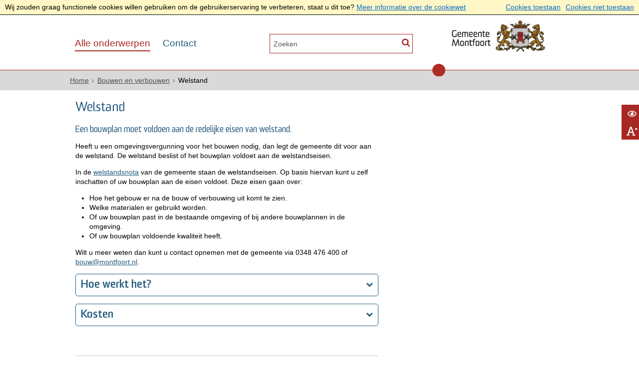

--- FILE ---
content_type: text/html;charset=UTF-8
request_url: https://www.montfoort.nl/Alle_onderwerpen/Bouwen_en_verbouwen/Welstand
body_size: 10207
content:
<!DOCTYPE html>
<html xml:lang="nl" lang="nl">
	<head><meta http-equiv="Content-type" content="text/html; charset=UTF-8" />

	<title>Welstand - Gemeente Montfoort</title>
	<meta name="description" content="Een bouwplan moet voldoen aan de redelijke eisen van welstand."/>
		<meta property="og:type" content="article"/>
		<meta property="og:title" content="Welstand"/>
		<meta property="og:description" content="Een bouwplan moet voldoen aan de redelijke eisen van welstand."/>
		<meta property="og:url" content="https://www.montfoort.nl/Alle_onderwerpen/Bouwen_en_verbouwen/Welstand"/>
		<meta name="twitter:card" content="summary_large_image" />
		<meta name="twitter:title" content="Welstand" />
		<meta name="twitter:description" content="Een bouwplan moet voldoen aan de redelijke eisen van welstand." />
		<meta name="twitter:card" content="summary_large_image" />
	<meta name="twitter:title" content="Welstand" />
	<meta name="twitter:description" content="Een bouwplan moet voldoen aan de redelijke eisen van welstand." />
	<meta name="viewport" content="width=device-width, initial-scale=1.0, user-scalable=1" />

	<link rel="shortcut icon" href="/favicon.ico?objectid=a2060ce9-7703-47e8-8458-44f43a50b2c7" />
	<link rel="stylesheet" media="all" href="/styles/default/fonts/font-awesome-4.7.0/css/font-awesome.min.css"/>

	<link rel="stylesheet" media="all" href="/styles/default/screen.css.jsp?colors=245B7F;FFFFFF;245B7F;FFFFFF;A82824;FFFFFF;&amp;webfontheader=&amp;webfont=&amp;webfontsize=" />
	<link rel="stylesheet" media="all" href="/styles/default/modules.css.jsp?colors=245B7F;FFFFFF;245B7F;FFFFFF;A82824;FFFFFF;" />

	<link rel="stylesheet" media="print" href="/styles/default/print.css.jsp" />

	<link href="/ds?action=WebsiteCss&amp;objectid=3fba47c9-c6e4-4136-a277-b6e7ac61ee4f" rel="stylesheet" />

	<link rel="stylesheet" media="all" href="/styles/default/responsive.css.jsp?colors=245B7F;FFFFFF;245B7F;FFFFFF;A82824;FFFFFF;" />
	
	<script src="/wro/prototype.js"></script>
	<script src="/wro/effects.js"></script>
	<script src="/wro/builder.js"></script>
	<script src="/wro/dragdrop.js"></script>
	<script src="/wro/controls.js"></script>
	<script src="/wro/slider.js"></script>
	<script defer src="/js/custom/modernizr-custom.js"></script>
	<script src="/js/custom/jquery-3.7.1.min.js"></script>

	<script src="/wro/accessiblenav.js"></script>
	<script defer src="/wro/toggler.js"></script>
	<script defer src="/js/custom/toptasks.js"></script>
<link rel="stylesheet" href="https://cdn.jsdelivr.net/npm/swiper@11/swiper-bundle.min.css" />

   <style nonce="NWMwOTczZTgtZGM3YS00MjZiLWI5M2UtYjMxYzkxNWQ2MzU2"></style>

	<script nonce="NWMwOTczZTgtZGM3YS00MjZiLWI5M2UtYjMxYzkxNWQ2MzU2">
		var std_websiteobjectid = "a2060ce9-7703-47e8-8458-44f43a50b2c7";
		var ites = "a2060ce9-7703-47e8-8458-44f43a50b2c7";
		var contextpath = "",
			stylesPath = contextpath + "/styles/default",
			mapsKey = "",
        	cookiebartype = "false";
	</script>

	<script nonce="NWMwOTczZTgtZGM3YS00MjZiLWI5M2UtYjMxYzkxNWQ2MzU2">
			
				var cookiePolicyPage = "/Cookie_policy";
			
            var cookiebartype = "default";
		</script>
		<script defer src="/wro/cookie_check.js"></script>
	<script src="/wro/default.js"></script>

	<script defer src="/js/lib/date-nl-NL.js"></script>
	<script defer src="/wro/calendar.js"></script>
	<script src="/js/simpleform.js"></script>
	<script nonce="NWMwOTczZTgtZGM3YS00MjZiLWI5M2UtYjMxYzkxNWQ2MzU2">
            var emocracyinfinitescroll = false,
            emocracysubjects = '/inc/emocracy/subjects.jsp';
        </script>
    <script defer src="/js/emocracy.js"></script>
	

	<link rel="schema.DC" href="https://purl.org/dc/elements/1.1/" />
	<link rel="schema.DCTERMS" href="https://purl.org/dc/terms/" />
	<link rel="schema.OVERHEID" href="https://standaarden.overheid.nl/owms/4.0/xsd/owms.xsd" />
	<meta name="DC.title" content="Welstand - Gemeente Montfoort" />
	<meta name="OVERHEID.organisationType" content="gemeente" />
	<meta name="DC.creator" content="Montfoort" />
	<meta name="DC.identifier" content="/content.jsp?objectid=3fba47c9-c6e4-4136-a277-b6e7ac61ee4f" />
	<meta name="DCTERMS.type" content="webpagina" />
	<meta name="DC.language" content="nl" />
	<meta name="DC.publisher" content="Montfoort" />
	<meta name="DCTERMS.available" content="2023-01-03" />
	<meta name="DC.description" content="Een bouwplan moet voldoen aan de redelijke eisen van welstand." />
	<meta name="DCTERMS.issued" content="2023-01-03" />
	<meta name="DCTERMS.modified" content="2026-01-07" />
<link rel="apple-touch-icon" sizes="76x76" href="/mts?f=76" />
<link rel="apple-touch-icon" sizes="120x120" href="/mts?f=120" />
<link rel="apple-touch-icon" sizes="152x152" href="/mts?f=152" />
<link rel="apple-touch-icon" sizes="180x180" href="/mts?f=180" />
<meta name="msapplication-square70x70logo" content="/mts?f=70" />
<meta name="msapplication-square150x150logo" content="/mts?f=150" />
<meta name="msapplication-square310x310logo" content="/mts?f=310" />

<link href="/js/modaal/modaal.css" rel="stylesheet" />
<script type="text/javascript" src="/wro/modaal.js"></script>
<script type="text/javascript" nonce="NWMwOTczZTgtZGM3YS00MjZiLWI5M2UtYjMxYzkxNWQ2MzU2">
	jQuery.noConflict();
	jQuery(document).ready(function($){
		$('img.new-modalLightbox').each(function() {
			$(this).wrap(function() {
		  		return "<a class='modalLightbox' aria-haspopup='dialog' aria-label='" + 'Toon originele formaat: ' + $(this).attr('alt') + "' href='" + $( this ).attr('src') + "' data-modaal-desc='" + $( this ).attr('alt') + "'></a>";
			});
		  });
		$('a.modalLightbox').modaal({
			type: 'image'
		});
	});
</script>

<script defer nonce="NWMwOTczZTgtZGM3YS00MjZiLWI5M2UtYjMxYzkxNWQ2MzU2">
			var ga4Account = 'G-RYYB0SKL2B';
		</script>
		<script defer nonce="NWMwOTczZTgtZGM3YS00MjZiLWI5M2UtYjMxYzkxNWQ2MzU2" src="https://www.googletagmanager.com/gtag/js?id=G-RYYB0SKL2B"></script>
		<script defer nonce="NWMwOTczZTgtZGM3YS00MjZiLWI5M2UtYjMxYzkxNWQ2MzU2" src="/js/ga4.js"></script>
	<script defer src="/js/lib/Chart.bundle.min.js"></script>
<script defer src="/wro/chartbuilder.js"></script>


<script nonce="NWMwOTczZTgtZGM3YS00MjZiLWI5M2UtYjMxYzkxNWQ2MzU2">
    let root = document.documentElement;
    let AccessibilityFeature = Class.create({

        initialize: function (type, applied, className, titles) {
            this.type = type;
            this.applied = applied;
            this.className = className;
            this.titles = titles;

            
            this.getData();
        },
        
        getData: function getData() {
            let url = contextpath + "/ds?action=HandleSessionParam&type=read" + this.type;
            let calloptions = {
                method: "get",
                onSuccess: this.setApplied.bind(this),
                onFailure: this.setApplied.bind(this),
                onComplete: this.addButton.bind(this)
            }
            new Ajax.Request(url, calloptions);
        },
        setApplied: function setApplied(result) {
            this.applied = JSON.parse(result.responseJSON.message);
            if(this.applied === true) {
                this.applyFeature();
            }
        },
        
        setData: function setData() {
            let url = contextpath + "/ds?action=HandleSessionParam&type=write" + this.type + "&value=" + this.applied;
            let calloptions = {
                method: "get"
            }
            new Ajax.Request(url, calloptions);
        },
        
        addButton: function addButton() {
            let button = document.createElement("BUTTON");
            let language = document.documentElement.lang;

            if (this.titles[language] === undefined) {
                language = "nl";
            }
            button.setAttribute("role","switch");
            button.classList.add("switch");
            button.classList.add(this.className);
            if (this.applied === true) {
                button.classList.add("enabled");
                button.setAttribute("aria-checked","true");
                button.innerHTML = '<span class="hint">' + this.titles[language].titleEnabled + '</span>';
            } else {
                button.setAttribute("aria-checked","false");
                button.innerHTML = '<span class="hint">' + this.titles[language].title + '</span>';
            }
            button.addEventListener("click", function(event){
                event.preventDefault();
                if (this.applied === true) {
                    button.classList.remove("enabled");
                    button.setAttribute("aria-checked","false");
                    button.innerHTML = '<span class="hint">' + this.titles[language].title + '</span>';
                    this.applied = false;
                    this.disableFeature();
                    this.setData();
                } else {
                    button.classList.add("enabled");
                    button.setAttribute("aria-checked","true");
                    button.innerHTML = '<span class="hint">' + this.titles[language].titleEnabled + '</span>';
                    this.applied = true;
                    this.applyFeature();
                    this.setData();
                }
            }.bind(this));
            document.getElementById("container_" + this.className).appendChild(button);
        },
        
        applyFeature: function applyAccessibilityButtons() {
            root.classList.add(this.className);
            document.body.classList.add(this.className);
        },
        
        disableFeature: function Accessibility() {
            root.classList.remove(this.className);
            document.body.classList.remove(this.className);
        }
    });

    
    let DyslexiaFeature = Class.create();
    DyslexiaFeature.prototype = Object.extend(new AccessibilityFeature(), {
        applyFeature: function() {
            root.classList.add(this.className);
            document.body.classList.add(this.className);
            calculateMenuHeight();
        },
        disableFeature: function Accessibility() {
            root.classList.remove(this.className);
            document.body.classList.remove(this.className);
            calculateMenuHeight();
        }
    });

    
    let FontSizeFeature = Class.create();
    FontSizeFeature.prototype = Object.extend(new AccessibilityFeature(), {
        applyFeature: function() {
            root.classList.add(this.className);
            document.body.classList.add(this.className);
            calculateMenuHeight();
        },
        disableFeature: function Accessibility() {
            root.classList.remove(this.className);
            document.body.classList.remove(this.className);
            calculateMenuHeight();
        }
    });

    
    let TranslateFeature = Class.create();
    TranslateFeature.prototype = Object.extend(new AccessibilityFeature(), {
        applyFeature: function() {
            $j('#translate-wrap').addClass('opened');
            $j('.showtranslate').attr('aria-expanded',"true");
            $j('#translate-wrap').attr('aria-expanded',"true");
            $j('#translate-wrap').removeAttr("hidden");
            root.classList.add(this.className);
            document.body.classList.add(this.className);
            calculateMenuHeight();
        },
        disableFeature: function Accessibility() {
            $j('#translate-wrap').removeClass('opened')
            $j('#translate-wrap').attr('aria-expanded',"false");
            $j('#translate-wrap').attr("hidden",true);
            $j('.showtranslate').attr('aria-expanded',"false");
            root.classList.remove(this.className);
            document.body.classList.remove(this.className);
            calculateMenuHeight();
        },
    });

    document.addEventListener('click', function handleClickOutsideBox(event) {
        if(document.getElementById("container_translate") !== undefined && document.getElementById("container_translate") !== null){
            let button = document.getElementById("container_translate").querySelector("button");
            let translateBox = document.querySelector('#translatebox');
            if (!translateBox.contains(event.target) && event.target !== button && !isDescendant(event.target, "hint")) {
                if(button != null && button.classList.contains("enabled")) {
                    button.click();
                }
            }
        }
    });

    let calculateMenuHeight = function() {
        
        if (document.getElementById("dl-menu") !== null
            && document.getElementById("dl-menu").firstElementChild !== null
            && document.getElementById("dl-menu").lastElementChild !== null) {
            let offsetFirstMenuItem = 0;
            let offsetLastMenuItem = 0;
            if (document.getElementById("dl-menu").firstElementChild &&
                document.getElementById("dl-menu").firstElementChild instanceof HTMLLIElement) {
                //enkel menu
                offsetFirstMenuItem = document.getElementById("dl-menu").firstElementChild.offsetTop;
                offsetLastMenuItem = document.getElementById("dl-menu").lastElementChild.offsetTop;
            } else if (document.getElementById("dl-menu").firstElementChild.firstElementChild !== null &&
                document.getElementById("dl-menu").firstElementChild.lastElementChild != null &&
                document.getElementById("dl-menu").firstElementChild.lastElementChild instanceof HTMLLIElement) {
                //dubbel menu
                offsetFirstMenuItem = document.getElementById("dl-menu").firstElementChild.firstElementChild.offsetTop;
                offsetLastMenuItem = document.getElementById("dl-menu").firstElementChild.lastElementChild.offsetTop;
            }
            if (offsetLastMenuItem > offsetFirstMenuItem) {
                document.body.classList.add('main_menu_to_high');
            } else {
                document.body.classList.remove('main_menu_to_high');
            }
        }

        
        if (document.getElementById("dl-menu").querySelector('li.active ul') !== null
            && !document.getElementById("dl-menu").classList.contains("singlemenu")
            && document.getElementById("dl-menu").querySelectorAll('li.active ul li')[0] !== undefined) {
            let secondaryMenuHeight = document.getElementById("dl-menu").querySelector('li.active ul').offsetHeight;
            let secondaryMenuItemHeight = document.getElementById("dl-menu").querySelectorAll('li.active ul li')[0].offsetHeight;
            if (secondaryMenuHeight > (secondaryMenuItemHeight + 2)) {
                document.body.classList.add('secondary_menu_to_high');
            } else {
                document.body.classList.remove('secondary_menu_to_high');
            }
        }
    }

    document.observe('dom:loaded', function domloaded() {
        
            let typeFaceTitles = { en: { title: "Improve readability", titleEnabled: "Normal readability" }, nl: { title: "Verbeter leesbaarheid", titleEnabled: "Normale leesbaarheid" }, fy: { title: "Ferbetterje lêsberens", titleEnabled: "Normale lêsberens" }}
            let dyslexiaTypefaceFeature = new DyslexiaFeature("dyslexicFeature", false, "dyslexic", typeFaceTitles);
        
            let fontSizeTitles = { en: { title: "Increase fontsize", titleEnabled: "Normal fontsize" }, nl: { title: "Maak de tekst groter", titleEnabled: "Normale tekstgrootte" }, fy: { title: "Meitsje de tekst grutter", titleEnabled: "Normale tekstgrutte" }}
            let fontSizingFeature = new FontSizeFeature("fontSizingFeature", false, "largebodyfont", fontSizeTitles);
        
    });

</script></head>
	<body class="menutype_horizontal no-js detail_aside
	     tinyblock_enabled 
        &#32;
        &#32;type_document
        ">
		<!-- Website background image -->
		<div id="wrapper">
			<div role="banner" class="header" id="header">

	<div class="keyboardlinks">
             <a class="skiplink to_content" href="#skipheader">Direct naar de inhoud van de pagina</a>
                <a class="skiplink to_mainmenu" href="#menu_wide">Direct naar het hoofdmenu</a>
                <a class="skiplink to_search" href="#quicksearch-keywords">Direct naar het zoekveld</a>
                </div>
        <div class="contentrow">
		<a id="logo" href="/Alle_onderwerpen" rel="home">
			<img id="logoimg" src="/dsresource?objectid=7dd5c90f-f76a-4b77-baf0-eabc31232cfc" alt="Logo Gemeente Montfoort, ga naar de homepage" />
			</a>
		<div id="tinyblock"><div class="toplinks">
                        </div>
					<form role="search" action="/Zoekresultaten" id="quicksearch" method="get" class="disableautocomplete" tabindex="-1">
	<p>
		<input type="hidden" name="searchbase" value="0" />
		<input type="hidden" name="searchrange" value="10" />
		<input type="hidden" name="searchpage" value="1" />
		<input type="hidden" name="nodelocation" value="a2060ce9-7703-47e8-8458-44f43a50b2c7" />
		<label for="quicksearch-keywords" class="offscreen">
			Zoeken</label>
		<input type="search" size="25" class="search text placeholder livesearch"
				
					placeholder="Zoeken"
				
				id="quicksearch-keywords" name="freetext" value="" />
		<button type="submit" class="submit" value="Zoek" aria-label="Zoek" >
			<span class="offscreen">Zoek</span>
		</button>
	</p>
	<div id="quicksearch-keywords_suggestions" class="livesearch" tabindex="-1"></div>
</form>
<div id="accessibility-tools" role="toolbar" aria-label="Toegankelijkheid opties" aria-controls="wrapper">
						<span id="container_dyslexic"></span><span id="container_largebodyfont"></span></div>
				<div class="flex-br"></div>
                <div class="container-sessions" >
                    </div>
			</div>
		</div>
</div><div class="content-wrapper horizontal" id="readspeaker">

				<div class="home_left">
		<div class="nav" id="menu">
			<div id="menu_wide" role="navigation" aria-labelledby="menu-icon">
				<button id="menu-icon" aria-expanded="false" aria-label="Menu" type="button">MENU</button>
				<ul id="dl-menu" class="dl-wrapper menu-horizontal singlemenu dropdowntrigger  dropdown">
					<li class="odd first-child  homepage active">
						<a  id="menu_number_1" aria-expanded="false" aria-controls="submenu_1"  class="toplevellink menu_number_1 item-link
 type-landingpage" href="/Alle_onderwerpen">
									Alle onderwerpen</a>
							<a href="#menu_number_2" class="skip-link display-in-place-on-focus">Sla het 'Alle onderwerpen'-menu over.</a>
									<ul class="menu dropdownmenu" id="submenu_1">
										<li class="odd first-child ">
												<a class="item-link
 type-folder"  href="/Alle_onderwerpen/Afval">
													<img class="menu-thumb" loading="lazy" src="/dsresource?objectid=0a5338da-2113-44cd-82ae-ad53d2597bb5" alt="" />
															Afval</a>
											</li>
										<li class="even ">
												<a class="item-link
 type-folder"  href="/Alle_onderwerpen/Belastingen_leges_en_heffingen">
													<img class="menu-thumb" loading="lazy" src="/dsresource?objectid=5d1f5195-c046-498b-8dd3-a418c0ecf6e7" alt="" />
															Belastingen, leges en heffingen</a>
											</li>
										<li class="odd ">
												<a class="item-link
 type-folder"  href="/Alle_onderwerpen/Bestuur_en_organisatie">
													<img class="menu-thumb" loading="lazy" src="/dsresource?objectid=6ea21550-d3f2-40f2-a4c9-c81e449b18cf" alt="" />
															Bestuur en organisatie</a>
											</li>
										<li class="even  active">
												<a class="item-link
 type-folder"  href="/Alle_onderwerpen/Bouwen_en_verbouwen">
													<img class="menu-thumb" loading="lazy" src="/dsresource?objectid=1040bc7b-b7f0-4070-bc55-16c39c4aaaaa" alt="" />
															Bouwen en verbouwen</a>
											</li>
										<li class="odd ">
												<a class="item-link
 type-folder"  href="/Alle_onderwerpen/Burgerzaken">
													<img class="menu-thumb" loading="lazy" src="/dsresource?objectid=5084ac1f-0f12-4465-b9e4-ace220f1d4e8" alt="" />
															Burgerzaken</a>
											</li>
										<li class="even ">
												<a class="item-link
 type-folder"  href="/Alle_onderwerpen/Duurzaamheid_en_klimaat">
													<img class="menu-thumb" loading="lazy" src="/dsresource?objectid=d5bc1c36-a769-443a-8c9e-568b0fa90c20" alt="" />
															Duurzaamheid en klimaat</a>
											</li>
										<li class="odd ">
												<a class="item-link
 type-folder"  href="/Alle_onderwerpen/Leefomgeving">
													<img class="menu-thumb" loading="lazy" src="/dsresource?objectid=19f3589c-466b-419e-b369-8cafd0d91d5c" alt="" />
															Leefomgeving</a>
											</li>
										<li class="even ">
												<a class="item-link
 type-briefing"  href="/Alle_onderwerpen/Nieuws">
													<img class="menu-thumb" loading="lazy" src="/dsresource?objectid=27ff4fe0-9001-48a9-abfa-f032b6592dca" alt="" />
															Nieuws</a>
											</li>
										<li class="odd ">
												<a class="item-link
 type-folder"  href="/Alle_onderwerpen/Omgevingswet">
													<img class="menu-thumb" loading="lazy" src="/dsresource?objectid=f128362a-d47f-4b98-b8b5-1af99af6903c" alt="" />
															Omgevingswet</a>
											</li>
										<li class="even ">
												<a class="item-link
 type-folder"  href="/Alle_onderwerpen/Ondernemen">
													<img class="menu-thumb" loading="lazy" src="/dsresource?objectid=91ee5108-f1b2-458e-b2d1-9de858abf9b9" alt="" />
															Ondernemen</a>
											</li>
										<li class="odd ">
												<a class="item-link
 type-folder"  href="/Alle_onderwerpen/Onderwijs_en_jeugd">
													<img class="menu-thumb" loading="lazy" src="/dsresource?objectid=0cb7ce9d-6b82-4c0c-94df-fd749c5664d0" alt="" />
															Onderwijs en jeugd</a>
											</li>
										<li class="even ">
												<a class="item-link
 type-folder"  href="/Alle_onderwerpen/Opvang_van_nieuwkomers">
													<img class="menu-thumb" loading="lazy" src="/dsresource?objectid=5084ac1f-0f12-4465-b9e4-ace220f1d4e8" alt="" />
															Opvang van nieuwkomers</a>
											</li>
										<li class="odd ">
												<a class="item-link
 type-folder"  href="/Alle_onderwerpen/Sport_cultuur_en_vrije_tijd">
													<img class="menu-thumb" loading="lazy" src="/dsresource?objectid=8a61a63c-5af3-4245-936b-d4d3ff75164d" alt="" />
															Sport, cultuur en vrije tijd</a>
											</li>
										<li class="even ">
												<a class="item-link
 type-folder"  href="/Alle_onderwerpen/Subsidies">
													<img class="menu-thumb" loading="lazy" src="/dsresource?objectid=ac8c629b-0a9f-449a-b929-f049c22a65bb" alt="" />
															Subsidies</a>
											</li>
										<li class="odd ">
												<a class="item-link
 type-folder"  href="/Alle_onderwerpen/Veiligheid">
													<img class="menu-thumb" loading="lazy" src="/dsresource?objectid=dbc1b3ee-298e-4b32-a808-4dd54b401c99" alt="" />
															Veiligheid</a>
											</li>
										<li class="even ">
												<a class="item-link
 type-folder"  href="/Alle_onderwerpen/Vergunningen_en_ontheffingen">
													<img class="menu-thumb" loading="lazy" src="/dsresource?objectid=5eba71b1-932f-4998-afbb-b9e20ac08e0f" alt="" />
															Vergunningen en ontheffingen</a>
											</li>
										<li class="odd ">
												<a class="item-link
 type-folder"  href="/Alle_onderwerpen/Verkeer_en_vervoer">
													<img class="menu-thumb" loading="lazy" src="/dsresource?objectid=b33b36b0-7bd1-48e4-a213-adb3acefbec0" alt="" />
															Verkeer en vervoer</a>
											</li>
										<li class="even ">
												<a class="item-link type-document-webpage meta-webpagina" data-text="Webpagina"  href="/Alle_onderwerpen/Vitaal_buitengebied">
													<img class="menu-thumb" loading="lazy" src="/dsresource?objectid=f128362a-d47f-4b98-b8b5-1af99af6903c" alt="" />
															Vitaal buitengebied</a>
											</li>
										<li class="odd ">
												<a class="item-link
 type-folder"  href="/Alle_onderwerpen/Werk_en_inkomen">
													<img class="menu-thumb" loading="lazy" src="/dsresource?objectid=7fa1f27d-9903-4b5b-92ad-a06e8a78b466" alt="" />
															Werk en inkomen</a>
											</li>
										<li class="even ">
												<a class="item-link
 type-folder"  href="/Alle_onderwerpen/Wonen">
													<img class="menu-thumb" loading="lazy" src="/dsresource?objectid=4aa118b0-94f1-450e-8bc0-3d4a39838ab6" alt="" />
															Wonen</a>
											</li>
										<li class="odd last-child ">
												<a class="item-link
 type-folder"  href="/Alle_onderwerpen/Zorg_en_hulp">
													<img class="menu-thumb" loading="lazy" src="/dsresource?objectid=f8ea3981-b279-477d-8dad-c44f24464d2a" alt="" />
															Zorg en hulp</a>
											</li>
										</ul>
								</li>
					<li class="even last-child ">
						<a  id="menu_number_2" aria-expanded="false" aria-controls="submenu_2"  class="toplevellink menu_number_2 item-link
 type-folder" href="/Contact">
									Contact</a>
							<a href="#skipheader" class="skip-link display-in-place-on-focus">Sla het 'Contact'-menu over.</a>
									<ul class="menu dropdownmenu" id="submenu_2">
										<li class="odd first-child ">
												<a class="item-link
 type-folder"  href="/Contact/Contact_en_openingstijden">
													<img class="menu-thumb" loading="lazy" src="/dsresource?objectid=b191c852-9262-4188-8b3b-80a1060f10a5" alt="" />
															Contact en openingstijden</a>
											</li>
										<li class="even ">
												<a class="item-link
 type-folder"  href="/Contact/Melding_doen">
													<img class="menu-thumb" loading="lazy" src="/dsresource?objectid=dbc1b3ee-298e-4b32-a808-4dd54b401c99" alt="" />
															Melding doen</a>
											</li>
										<li class="odd ">
												<a class="item-link"  href="/Contact/Maak_een_afspraak">
													<img class="menu-thumb" loading="lazy" src="/dsresource?objectid=996109de-b10a-456b-ada7-fd53ba618e87" alt="" />
															Maak een afspraak.</a>
											</li>
										<li class="even ">
												<a class="item-link"  href="/Contact/Hulp_nodig">
													<img class="menu-thumb" loading="lazy" src="/dsresource?objectid=5e40e704-0695-4a39-8713-bb68879d0f51" alt="" />
															Hulp nodig?</a>
											</li>
										<li class="odd ">
												<a class="item-link
 type-folder"  href="/Contact/Klachten_en_bezwaar">
													<img class="menu-thumb" loading="lazy" src="/dsresource?objectid=925c6024-c0a5-4c4d-9234-840fc86b0e10" alt="" />
															Klachten en bezwaar</a>
											</li>
										<li class="even ">
												<a class="item-link type-document-webpage meta-webpagina" data-text="Webpagina"  href="/Contact/Dwangsom_bij_te_laat_beslissen">
													<img class="menu-thumb" loading="lazy" src="/dsresource?objectid=5d1f5195-c046-498b-8dd3-a418c0ecf6e7" alt="" />
															Dwangsom bij te laat beslissen</a>
											</li>
										<li class="odd ">
												<a class="item-link type-document-webpage meta-webpagina" data-text="Webpagina"  href="/Contact/Schadeclaim_indien">
													<img class="menu-thumb" loading="lazy" src="/dsresource?objectid=6ea21550-d3f2-40f2-a4c9-c81e449b18cf" alt="" />
															Schadeclaim indien</a>
											</li>
										<li class="even last-child ">
												<a class="item-link type-document-webpage meta-webpagina" data-text="Webpagina"  href="/Alle_onderwerpen/Bestuur_en_organisatie/Wob_verzoek_indienen">
													<img class="menu-thumb" loading="lazy" src="/dsresource?objectid=41975d38-51c3-4cf4-a6c4-0ce60e2d28fd" alt="" />
															Woo-verzoek indienen</a>
											</li>
										</ul>
								</li>
					</ul>
			</div>
		</div>
	</div>

    <div id="skipheader"></div>
<!--ROW 1-->
				<div id="row1" class="row1_breadcrumb">
					<div class="contentrow">
						<nav aria-label="Kruimelpad" class="nav breadcrumbs ">
							<ol>
	<li>
	<a class="first-child"  href="/Alle_onderwerpen" rel="home">Home</a>
		</li>
	<li>
			<a href="/Alle_onderwerpen/Bouwen_en_verbouwen">Bouwen en verbouwen</a>
			</li>
		<li class="current-page" aria-current="page">
					Welstand</li>
			</ol></nav>

						</div>
				</div>
				<!--END ROW 1-->

				<!--ROW 2-->
				<div id="row2" class="row2_content">
					<div class="contentrow">
						<div class="grid-11 main-content no-aside" role="main">
							<div class="pageheader">

    </div><div class="section document">
	<h1>Welstand</h1><p class="description">Een bouwplan moet voldoen aan de redelijke eisen van welstand.</p>
        <p>Heeft u een omgevingsvergunning voor het bouwen nodig, dan legt de gemeente dit voor aan de welstand. De welstand beslist of het bouwplan voldoet aan de welstandseisen.</p>

<p>In de <a href="/dsresource?objectid=20650fe1-9fb0-464a-ad42-00d3d1c4d976&amp;type=pdf&amp;&amp;">welstandsnota</a>&nbsp;van de gemeente staan de welstandseisen. Op basis hiervan kunt u zelf inschatten of uw bouwplan aan de eisen voldoet.&nbsp;Deze eisen gaan over:</p>

<ul>
	<li>Hoe het gebouw er na de bouw of verbouwing uit komt te zien.</li>
	<li>Welke materialen er gebruikt worden.</li>
	<li>Of uw bouwplan past in de bestaande omgeving of bij andere bouwplannen in de omgeving.</li>
	<li>Of uw bouwplan voldoende kwaliteit heeft.</li>
</ul>

<p>Wilt u meer weten dan kunt u contact opnemen met de gemeente via 0348 476 400 of <a href="mailto:&#x0062&#x006f&#x0075&#x0077&#x0040&#x006d&#x006f&#x006e&#x0074&#x0066&#x006f&#x006f&#x0072&#x0074&#x002e&#x006e&#x006c">&#x0062&#x006f&#x0075&#x0077&#x0040&#x006d&#x006f&#x006e&#x0074&#x0066&#x006f&#x006f&#x0072&#x0074&#x002e&#x006e&#x006c</a>.</p>

<div class="toggle_container">
<div class="toggle_heading">
<div class="toggle_hidden_information blocktitle">Hoe werkt het?</div>
</div>

<div class="hidden_information">
<p>Het is verstandig om v&oacute;&oacute;r een offici&euml;le aanvraag een tekening te maken van wat u wilt bouwen. Deze tekening legt u voor aan de welstandcommissie. Zij geven dan een principeoordeel.</p>

<ul>
	<li>De gemeente controleert eerst of uw bouwplannen passen binnen het bestemmingsplan.</li>
	<li>Past dit niet en kan er ook geen vrijstelling worden verleend? Dan gaat uw bouwplan niet naar de welstandscommissie.</li>
	<li>Past uw bouwplan binnen het bestemmingsplan? Dan gaat uw bouwplan door naar de welstandscommissie.</li>
	<li>Bij een negatief advies van de welstand krijgt u de mogelijkheid om de aanvraag te wijzigen.</li>
</ul>
</div>
</div>

<ul>
</ul>

<div class="toggle_container">
<div class="toggle_heading">
<div class="toggle_hidden_information blocktitle">Kosten</div>
</div>

<div class="hidden_information">
<p>U betaalt legeskosten om uw bouwplan te laten controleren door de welstandcommissie. De kosten vindt u in de <a aria-label=", opent in een nieuw venster, opent externe website" class="new-window external" href="https://lokaleregelgeving.overheid.nl/CVDR754851/1">Legesverordening 2026</a>.</p>
</div>
</div>

<p>&nbsp;</p>
</div><div id="content-footer" >

	<div class="rs_skip icon-list-container content-footer" id="social-sharing">
				<h2>
					<button type="button" class="toggle_hidden_information blocktitle" aria-expanded="false">
						Deel deze pagina</button>
				</h2>
				<div class="hidden_information">
					<ul class="icon-list">
						<li>
							<a class="new-window external list-icon facebook-icon" rel="external" title="Deel deze pagina op Facebook (opent in een nieuw venster)" aria-label="Deel deze pagina op Facebook (opent in een nieuw venster)" href="//www.facebook.com/sharer.php?u=www.montfoort.nl/Alle_onderwerpen/Bouwen_en_verbouwen/Welstand&amp;t=Welstand">Facebook</a>
						</li>
						<li>
							<a class="new-window external list-icon linkedin-icon" rel="external" title="Deel deze pagina op LinkedIn (opent in een nieuw venster)" aria-label="Deel deze pagina op LinkedIn (opent in een nieuw venster)" href="//www.linkedin.com/shareArticle?mini=true&amp;url=https://www.montfoort.nl/Alle_onderwerpen/Bouwen_en_verbouwen/Welstand&amp;title=Welstand&amp;source=Gemeente+Montfoort&amp;summary=Een+bouwplan+moet+voldoen+aan+de+redelijke+eisen+van+welstand.">LinkedIn</a>
						</li>
						<li>
							<a class="new-window external list-icon twitter-icon" rel="external" title="Deel deze pagina op X (Twitter) (opent in een nieuw venster)" aria-label="Deel deze pagina op X (Twitter) (opent in een nieuw venster)" href="//www.twitter.com/share?text=Welstand&amp;url=https://www.montfoort.nl/Alle_onderwerpen/Bouwen_en_verbouwen/Welstand">X (Twitter)</a>
						</li>
						<li>
                            <a class="new-window external list-icon pinterest-icon" rel="external" title="Deel deze pagina op Pinterest (opent in een nieuw venster)" aria-label="Deel deze pagina op Pinterest (opent in een nieuw venster)" href="//pinterest.com/pin/create/button/?url=https://www.montfoort.nl/Alle_onderwerpen/Bouwen_en_verbouwen/Welstand&amp;description=Welstand&amp;media=https://www.montfoort.nl/dsresource?objectid=7dd5c90f-f76a-4b77-baf0-eabc31232cfc">Pinterest</a>
						</li>
						<li>
							<a class="new-window external list-icon whatsapp-icon" rel="external" title="Deel deze pagina op WhatsApp (opent in een nieuw venster)" aria-label="Deel deze pagina op WhatsApp (opent in een nieuw venster)" href="https://api.whatsapp.com/send?text=https://www.montfoort.nl/Alle_onderwerpen/Bouwen_en_verbouwen/Welstand&amp;title=Welstand">WhatsApp</a>
						</li>
						<li id="showcopy" class="not_mobile">
							<a class="new-window external copylink list-icon share-icon"rel="external" href="mailto:?body=Beste,%0D%0A %0D%0AIk zag deze pagina op de site van Gemeente Montfoort en wilde deze met je delen.%0D%0A %0D%0Ahttps://www.montfoort.nl/Alle_onderwerpen/Bouwen_en_verbouwen/Welstand&subject=Welstand - Gemeente Montfoort">Deel link</a>
						</li>
						<li id="showshare" class="not_mobile">
							<button class="copylink list-icon share-icon" id="shareButton" title="Deel link" aria-label="Deel link">Deel link</button>
						</li>
					</ul>
				</div>
			</div>
		<div id="actions">
		</div>
	</div></div>

						</div>

					</div>
				 <!--END ROW 2-->
				</div>

			<div class="footer_website" role="contentinfo">
				<div class="contentrow">
					<div class="columns fullfooter three" id="footer_columns">
	<div class="column" id="contact">
		</div>
	<div class="column">
			<div class="section mapoverview footer_mappoint">
	<h2>Stadskantoor</h2><div class="visitaddress">
			<p class="info">
					<a class="list-icon location_icon" title="Toon een routebeschrijving" href="https://www.google.nl/maps/dir//Kasteelplein+5+3417+JG+Montfoort">
								<span class="offscreen">Adres:</span>
								Kasteelplein&#32;
								5&#32;
								<br/>3417 JG&#32;
								Montfoort</a>
						</p>
			<p><a aria-label="Telefoon:0 3 4 8 4 7 6 4 0 0" class="list-icon phone-icon" href="tel:0348476400">0348 476 400</a></p>
			</div>
		
		<p><a aria-label=", opent in een nieuw venster" href="https://mijn.montfoort.nl/aanvragen/567/onbekend/informeren-individuele-klant">Contactformulier</a><br />
<a href="/Contact/Contact_en_openingstijden/Huis_van_Montfoort_en_Burgerzaken">Alle openingstijden</a></p>
</div></div>
	<div class="column">
			<div class="section document">
	<h2>Openingstijden Huis van Montfoort</h2>

<p><a href="https://afspraken.montfoort.nl/InternetafsprakenMON/">Maak uw afspraak online</a> of via 0348-476 400</p>

<p>De balie Burgerzaken is van maandag t/m<br />
vrijdag van 09.00 - 12.00 uur geopend en vrijdagavond van 18:00 tot 20:00 uur.&nbsp;</p>

<p>Er wordt uitsluitend gewerkt op afspraak.</p>
</div>
</div>
	<div class="column">
			<div class="section document">
	<h2>Blijf op de hoogte</h2>

<p>De gemeente heeft een aantal social media kanalen waar u ons kunt volgen en benaderen:</p>

<ul class="inline icon-list">
	<li><a href="https://nl-nl.facebook.com/gemeentemontfoort"><img alt="Facebook" height="30" src="/dsresource?objectid=be52eb37-3168-4156-b63f-43a59e5a775d&amp;&amp;disposition=inline" width="30" /></a></li>
		<li><a href="https://nl.linkedin.com/company/gemeente-montfoort"><img alt="Linkedin" height="30" src="/dsresource?objectid=8aad2bc6-2579-499f-a479-385f093ef9ba&amp;&amp;disposition=inline" width="30" /></a></li>
	<li><a href="https://www.instagram.com"><img alt="Instagram" height="30" src="/dsresource?objectid=61af9d33-1764-497c-9a4c-676ff67b858d&amp;&amp;disposition=inline" width="30" /></a></li>
	<li><a href="https://www.youtube.com/channel/UCpaic7uqkAQxryFQc5XcsXg"><img alt="Youtube" height="30" src="/dsresource?objectid=df717b5c-7057-42c6-87be-5d16476fe712&amp;&amp;disposition=inline" width="34" /></a></li>
</ul>
</div>
</div>
	</div>
<div id="footer" class="fullfooter">
				<h2 class="offscreen">Handige links</h2>
				<ul class="quicklinks">
	<li class="odd first-child ">
		<a class="item-link type-document-webpage meta-webpagina" data-text="Webpagina" href="/Alle_onderwerpen/Privacyverklaring">
			Privacyverklaring AVG</a>
	</li>
	<li class="even ">
		<a class="item-link type-document-webpage meta-webpagina" data-text="Webpagina" href="/Alle_onderwerpen/Privacyverklaring_WPG">
			Privacyverklaring WPG</a>
	</li>
	<li class="odd ">
		<a class="item-link type-document-webpage meta-webpagina" data-text="Webpagina" href="/Alle_onderwerpen/Proclaimer">
			Proclaimer</a>
	</li>
	<li class="even ">
		<a class="item-link type-document-webpage meta-webpagina" data-text="Webpagina" href="/Alle_onderwerpen/Toegankelijkheidsverklaring">
			Toegankelijkheidsverklaring</a>
	</li>
	<li class="odd ">
		<a class="item-link
 type-pagelink" href="/Sitemap">
			Sitemap</a>
	</li>
	<li class="even ">
		<a class="item-link  type-url external new-window
           " rel="external
        
         "   aria-label="Archief website
            (opent in een nieuw venster, opent externe website)
        " href="https://montfoort.archiefweb.eu/#archive">
			Archief website</a>
	</li>
	<li class="odd last-child ">
		<a class="item-link" href="/Configuratie/Ondersteunende_navigatie_footer/Informatiebeveiliging">
			Informatiebeveiliging</a>
	</li>
	</ul>
</div>
		</div>
			</div>
		</div>

		<script nonce="NWMwOTczZTgtZGM3YS00MjZiLWI5M2UtYjMxYzkxNWQ2MzU2">
	
	var $j = jQuery.noConflict();
	$j('.countdown').each(function() {
		var $this = $(this);
		var countDownDate = new Date($(this).getAttribute('data-year')+'/'+$(this).getAttribute('data-month')+'/'+$(this).getAttribute('data-day')+' '+$(this).getAttribute('data-hour')+':'+$(this).getAttribute('data-min')+':00').getTime();
		var x = setInterval(function() {
			var now = new Date().getTime();
			var distance = countDownDate - now;

			// Time calculations for days, hours, minutes and seconds
			var days = Math.floor(distance / (1000 * 60 * 60 * 24));
			var hours = Math.floor((distance % (1000 * 60 * 60 * 24)) / (1000 * 60 * 60));
			var minutes = Math.floor((distance % (1000 * 60 * 60)) / (1000 * 60));
			var seconds = Math.floor((distance % (1000 * 60)) / 1000);
			if (days === 1) {
				day_label = + days + " dag, ";
			}else if (days === 0) {
				day_label = "";
			}else {
				day_label = + days + " dagen, ";
			}
			if (hours === 0) {
				hour_label = "";
			}else {
				hour_label = + hours + " uur, ";
			}
			document.getElementById($this.getAttribute('data-id')).innerHTML = "<span class='pretext'>" + $this.getAttribute('data-pretext') + "</span> " + day_label + hour_label + minutes + " min en " + seconds + " sec <span class='pretext posttext'>"+$this.getAttribute('data-posttext') +"</span>";

			if(distance < 0){
				document.getElementById($this.getAttribute('data-id')).innerHTML = "<span class='expiredtext'>" + $this.getAttribute('data-expired') + '</span>';
			}
		}, 1000);
	});
</script>

<script nonce="NWMwOTczZTgtZGM3YS00MjZiLWI5M2UtYjMxYzkxNWQ2MzU2">
  const showShareList = document.getElementById('showshare');
  const showCopyList = document.getElementById('showcopy');
  const shareButton = document.getElementById('shareButton');
  const isMobile = ('ontouchstart' in document.documentElement && navigator.userAgent.match(/Mobi/));
  const isMobileScreen = window.matchMedia("only screen and (max-width: 768px)").matches;

    if (isMobileScreen) {
      if (isMobile) {
        showShareList.removeClassName('not_mobile');
        shareButton.addEventListener('click', async () => {
          if (navigator.share) {
            try {
              await navigator.share({
                title: document.title,
                url: document.querySelector('link[rel=canonical]') ? document.querySelector('link[rel=canonical]').href : document.location.href,
              });
            } catch (err) {}
          }
        });
      }
    } else {
	  if(showCopyList !== null){
		showCopyList.removeClassName('not_mobile');
	  }
      var currentUrl = window.location.href;
	  if(document.getElementById("urlInput") != null){
		  document.getElementById("urlInput").value = currentUrl;
		  document.getElementById("copylink").addEventListener("click", function() {
			  var inputText = document.getElementById("urlInput").value;
			  navigator.clipboard.writeText(inputText);
		  });
	  }
    }
</script>

</body>
</html>

--- FILE ---
content_type: text/css;charset=UTF-8
request_url: https://www.montfoort.nl/styles/default/modules.css.jsp?colors=245B7F;FFFFFF;245B7F;FFFFFF;A82824;FFFFFF;
body_size: 50798
content:

/* ===============
   BRIEFING MODULE
   =============== */
/* CLEAN BRIEFING MODULE */	
.announcement dd ul.subitems{
	clear: right;
	margin-bottom:0;
	padding:0;
}
.announcement dd ul.subitems li{
	list-style-position: inside;
	list-style-type:none;
}
.briefing .items li {
    margin-left: 0;
}

/* RSS icon */
.briefing a.rss_feed {
	margin-top:2rem;
	float: right;
}
.briefing h1  {
	display:inline-block;
}

div.ug-gallery-wrapper .ug-textpanel-title {
	font-weight:bold;
	font-size:1.2rem;
}
.newsslider img {
	top:0 !important;
}

/* tiles */
ul.tiles {
	box-sizing: border-box;
	margin:0;
	padding:0;
	display: flex;
	align-items: stretch;
	align-content: stretch;
	flex-flow: row wrap;
}
ul.tiles li {
	box-sizing: border-box;
	margin:0.5%;
	padding:0;
	list-style-type:none;
	height:100%;
	position: relative;
	flex: 1 1 100%;
	display: block;
	background-color: #ECECEC;
}

ul.tiles li figure {
	margin: 0;
	position: absolute;
	top: 0;
	bottom: 0;
	left:0;
	right:0;
}
ul.tiles li figure footer {
	margin:1px;
	box-sizing: border-box;
	color:#000000;
	position: absolute;
	bottom: 0;
	left: 0;
	right: 0;
	padding: 0.25rem;
	line-height:1;
	background-color: #FFFFFF;
	background-color:rgba(255,255,255,.8);
}
ul.tiles li a {
	box-sizing: content-box;
	display:flex;
	justify-content:center;
	height:100%;
	width:100%;
	overflow:hidden;
	border:1px solid #245B7F;
}
ul.tiles a:hover,
ul.tiles a:focus{
	border-color:#245B7F;
	border-style:dotted;
}
ul.tiles li img {
	object-fit: cover;
	transform: scale(1);
	transition: all 0.5s;
}
ul.tiles a:hover img,
ul.tiles a:focus img{transform: scale(1.05);}
.modaal-gallery-item img {
	max-width: 80vw;
    max-height: 80vh;
}

/* END CLEAN BRIEFING MODULE */
	
/* TOPTASKS BRIEFING MODULE STYLING */
#row2 .briefing.two.columns,
.briefing.columns {
	margin:0;
}
#slider {height:382px;overflow-y:auto;}
#slider h2 {
    background-color: #A82824;
    font-size: 2rem;
	font-weight: normal;
	margin-top:0;
    margin-bottom: 0;
    padding: 0.5em;
    position: relative;
}
.highcontrast #slider h2 {background-color: #000000;}
#slider h2 a {
    color: #FFFFFF;
}
.highcontrast #slider h2 a {color: #FFFFFF;}
#slider h2 a.more::after {
	float:right;
}
#slider ul {margin:0;padding:0;}
#slider ul.items li{
	margin:0;
	padding:0;
}
.slider_img img{
    float: right;
    margin-top: 1em;
    margin-right: 1em;
	position:absolute;
	z-index: 1;
	right: 0;
}
#slider h3 {font-size:1.1em;}
#slider .accordion-toggle{
	margin:0;
	border-width:0 0 1px;
	border-bottom:1px solid #d4dfe6;
	padding: 0 10px;
	background-color: #ffffff;
    font-weight: 500;
	font-size:1.1rem;
    cursor: pointer;
	color: #4f4f4f;
    display: block;
	min-height:35px;
	width:100%;
	text-align:left;
	box-sizing:border-box;
	font-family:inherit;
	word-wrap: anywhere;
}
.highcontrast #slider .accordion-toggle {border-bottom-color:#cccccc;}

#slider h3{
	margin: 0;
    display: block;
}
#slider .accordion-toggle:hover,
#slider .accordion-toggle:focus{
	background-color: #d4dfe6;
	text-decoration:underline;
}
.highcontrast #slider .accordion-toggle:hover,
.highcontrast #slider .accordion-toggle:focus{background-color: #cccccc;}
#slider .accordion-toggle.accordion-toggle-active {
	background-color: #d4dfe6;
	font-weight: bold;
	cursor: auto;
}
.highcontrast #slider .accordion-toggle.accordion-toggle-active {background-color: #e6e6e6;}
#slider .accordion-content {height:0;}
#slider .accordion-content.open {
	background-color: #F1F1F1;
	border-bottom:1px solid #d4dfe6;
	height: 156px;
	overflow-x: hidden;
	overflow-y:auto;
	box-sizing:border-box;
	line-height:1.5;
}
.highcontrast #slider .accordion-content {border-bottom-color:#cccccc;}

#slider .accordion-content .description {
	padding:15px 10px;
	position: relative;
	font-weight: normal;
	margin-bottom:0;
}
#slider .accordion-content .image_news{
	float:right;
	margin-left:10px;
	margin-bottom:10px;
}
#slider .accordion-content .image_news img{
	display:block;
}
#slider .accordion-content .read-more{
	margin:0 0 0 5px;
}

#accordion_container h3 + .accordion-content {
	overflow:hidden;
}

#accordion_container h3 + .accordion-content {
	max-height:0;
}

#accordion_container h3.accordion-toggle-active + .accordion-content {
	height:auto;
	max-height:500px;
	transition:max-height 0.2s linear;
}

.no-js #accordion_container {
	overflow:auto;
	height:306px;
}
.no-js #slider h3,
.no-js #slider .accordion-content:before,
.no-js #slider .accordion-content {
	width:100%;
}
#galleryphotos img {
    width: 100%;
}
#row2 .toptaken,
#row3 .toptaken,
#row4 .toptaken {
	margin-top:2em;
}
.toptaken .newsslider {
    margin: 0px;
}
.toptaken .slider .briefing h2 {
	position: absolute;
	left: -99999em;
	top: -999999em;
}

/* WCAG Slider */
.briefingslider .active .slide {
	display: block !important;
	visibility: hidden;
	transition: left .6s ease-out;
}

.briefingslider .active .slide.current {
	visibility: visible;
	left: 0;
}

.briefingslider .active .slide.next {
	left: 100%;
}

.briefingslider .active .slide.prev {
	left: -100%;
}

.briefingslider .active .slide.next.in-transition,
.briefingslider .active .slide.prev.in-transition {
	visibility:visible;
}
.briefingslider .visuallyhidden {
	clip: rect(0 0 0 0);
	height: 1px;
	margin: -1px;
	overflow: hidden;
	padding: 0;
	position: absolute;
	width: 1px;
}

.briefingslider .carousel,
.briefingslider .slide {
	padding:0;
	margin: 0;
	overflow: hidden;
}
.briefingslider .carousel {
	position: relative;
}
.briefingslider .carousel ul {
	margin:0;
	padding: 0;
}

.briefingslider .slide {
	height: 0;
	background-size: cover;
	position: relative;
}

.briefingslider .slide a,
.imageslider .slide img {
	position: absolute;
	bottom: 0;
	left: 0;
	right: 0;
	margin:0;
	clear:both;
	padding:10px;
	color:#000000;
	background-color: rgba(255,255,255,.8);
}
.imageslider .slide img {
	padding:0;
	width:100%;
	background-color:transparent;
}
.imageslider .slide p img {
	display:block;
	height:unset;
	max-width:unset;
	width:100%;
}
.briefingslider .slide h2 {
	display:inline-block;
	margin:0;
	padding:0;
	color:#000000;
}
.briefingslider .slide footer {
	margin:0;
	color:#000000;
	position: absolute;
	bottom: 0;
	left: 0;
	right: 0;
	padding:0;
	background-color: #FFFFFF;
	background-color:rgba(255,255,255,.8);
	display:flex;
	justify-content: space-between;
	align-items:end;
}
.briefingslider .slide footer p {padding:1rem;margin:0;}
.briefingslider .slide footer .copyright {display:block;padding:0.5rem}

.briefingslider .carousel.active {
	position:relative;
}

.briefingslider .active .slide {
	border: none;
	display: none;
	position:absolute;
	top:0;
	left:0;
	z-index:2;
}

.briefingslider .slide.current {
	display:block;
	z-index: 3;
}

.briefingslider ul.controls {
	position:absolute;
    bottom:0;
    right:0;
    padding:3px;
    list-style-type:none;
}

.briefingslider .controls li button::after {
    display: inline-block;
    font-family: "fontawesome";
    font-size: 14px;
    line-height: 1;
    font-weight: normal;
    text-decoration: none;
    content: "\f054";
}
.briefingslider .controls li button.btn-prev::after {
    content: "\f053";
}

.briefingslider .carousel.with-slidenav {
	background-color: #fff;
}
.briefingslider .carousel.with-slidenav .slide {
}

.briefingslider ul.slidenav {
	padding: 3px 77px 3px 3px;
	box-sizing: border-box;
	text-align: left;
	background-color:#245B7F;
}
.briefingslider ul.controls li,
.briefingslider .slidenav li {
	display:inline-flex;
	margin: 6px;
}
.briefingslider .controls button {
    cursor:pointer;
	border:2px solid transparent;
	background-color:#FFFFFF;
	line-height: 1em;
    font-size:1em;
	padding:0;
	height: 25px;
	width:25px;
	color: #245B7F;
	font-family:Arial, sans-serif;
    display:flex;
    justify-content:center;
    align-items:center;
}
.briefingslider .slidenav button {
	cursor:pointer;
	border-radius:50%;
	border:2px solid transparent;
	background-color:#FFFFFF;
	line-height: 1em;
	padding:0;
	height: 25px;
	width:25px;
	font-weight: bold;
	color: #245B7F;
	font-family:Arial, sans-serif;
}
.briefingslider .slidenav button[data-action="stop"],
.briefingslider .slidenav button[data-action="start"]{
		border-radius:0;
		min-width:50px;
	}

.briefingslider .slidenav button.current {
	border-radius:0;
	background-color:#FFFFFF;
	color: #000000;
}

.briefingslider  button:hover,
.briefingslider button:focus {
	border: 2px dotted #000000;
}

.briefingslider .slidenav button.current:hover,
.briefingslider .slidenav button.current:focus {
	border: 2px dotted #000000;
}

/* tiles */
.grid-11 ul.tiles li {max-width:32.33%;}
.layout_four .onecolumn  ul.tiles li,
.grid-16 ul.tiles li {max-width:24%;}
.layout_four [class$="_three-columns"] ul.tiles li,
.layout_four [class$="_two-columns"] ul.tiles li,
.grid-5 ul.tiles li {max-width:49%;}

@media only screen and (min-width: 513px) and (max-width: 767px) {
	.grid-11 ul.tiles li {max-width:32.33%;}
	.layout_four .onecolumn  ul.tiles li,
	.layout_four [class$="_three-columns"] ul.tiles li,
	.layout_four [class$="_two-columns"] ul.tiles li,
	.grid-16 ul.tiles li,
	.grid-5 ul.tiles li {max-width:49%;}
	.copyright {font-size: x-small;}
}
@media only screen and (min-width: 5px) and (max-width: 512px) {
	.grid-11 ul.tiles li,
	.layout_four .onecolumn  ul.tiles li,
	.layout_four [class$="_three-columns"] ul.tiles li,
	.layout_four [class$="_two-columns"] ul.tiles li,
	.grid-16 ul.tiles li,
	.grid-5 ul.tiles li {max-width:49%;}
	.copyright {font-size: xx-small;}
}


/* aside */
.aside .briefingslider .slide a {padding:5px;}

.aside .briefingslider ul.controls,
.aside .briefingslider ul.slidenav {
	display:flex;
	flex-wrap:wrap;
	align-content: space-around;
}
.aside .briefingslider ul.controls li,
.aside .briefingslider .slidenav li {margin:2px;}

/* landing */
.width-33 .landing .briefingslider .slide a,
.three .landing .briefingslider .slide a {padding:5px;}
.width-33 .landing .briefingslider .btn-prev,
.width-33 .landing .briefingslider .btn-next,
.three .landing .briefingslider .btn-prev,
.three .landing .briefingslider .btn-next {
	padding:5px 0;
}
.width-33 .landing .briefingslider .btn-next:hover,
.width-33 .landing .briefingslider .btn-next:focus,
.width-33 .landing .briefingslider .btn-prev:hover,
.width-33 .landing .briefingslider .btn-prev:focus,
.three .landing .briefingslider .btn-next:hover,
.three .landing .briefingslider .btn-next:focus,
.three .landing .briefingslider .btn-prev:hover,
.three .landing .briefingslider .btn-prev:focus {
	padding-left: 10px;
	padding-right:10px;
}
.width-33 .landing .briefingslider .btn-prev img,
.width-33 .landing .briefingslider .btn-next img,
.three .landing .briefingslider .btn-prev img,
.three .landing .briefingslider .btn-next img {
	width:33%;
	height:33%;
}
.width-33 .briefingslider ul.slidenav {
	display:flex;
	flex-wrap:wrap;
	align-content: space-around;
	padding:5px;
}
.width-33 .briefingslider .slidenav li {margin:2px;}

/* END TOPTASKS BRIEFING MODULE STYLING */	

	
/* ===============
   CVDR MODULE
   =============== */
/* CLEAN CVDR MODULE */
.cvdr_content  ul li{
	list-style: square;
}
#cvdr .emailmelding {
    text-align: right;
}
#cvdr .meta_omschrijving {
    text-align: left;
}
#cvdr caption {
    text-align: left;
}
#cvdr #historie p {
    text-align: left;
}
#cvdr a {
	text-decoration:underline;
}
.cvdr_content .simpleform .datefield label {display:block}
.gvop .simpleform .datefield label {display:block}

.gvop form.simpleform .two-columns .question {float:none;width:100%;}
.gvop form.simpleform .form-row {display:flex;}
.gvop form.simpleform .question legend {display:block;font-weight:bold;margin-bottom:1rem;}
.gvop form.simpleform .two-columns .question .question {float:none;}
.gvop form.simpleform .question fieldset {display:flex;}
.gvop form.simpleform .question.with_submit {
    display: flex;
    flex-direction: row;
    align-items: end;
    justify-content:space-between;
}
.gvop form.simpleform .question.with_submit .datefield {width:auto;}

@media only screen and (max-width: 640px) {
    .gvop form.simpleform .form-row,
    .gvop form.simpleform .question fieldset {flex-direction:column;}
}

/* END CLEAN CVDR MODULE */
	
/* TOPTAKEN CVDR MODULE STYLING */

/* END TOPTAKEN CVDR MODULE STYLING */

	
/* ===============
   DISCUSSIONITEM MODULE
   =============== */
/* CLEAN DISCUSSIONITEM MODULE */
.discussionitem .discussionitem_email{
	float: left;
}
.discussionitem .comment span.discussionitem_user{
    float: none;
    position: inherit;
}
.comment {
	position: relative;
	overflow: hidden;
}
.comment p.comment-meta {
	float: left;
}
.commentfield p.comment-meta {
    float: none;
}
.comment p.comment-meta span.time {
	display: block;
}
.comment .comment-footer {
	overflow: visible;
	font-size: 0.9em;
	color: #555555;
	margin: 0 10px 0 0;
}
.comment .edit-icons {
	float: right;
	display: block;
	min-width: 85px;
}
/* END CLEAN DISCUSSIONITEM MODULE */
	
/* TOPTAKEN DISCUSSIONITEM MODULE STYLING */	
.discussionitem .discussionitem_email{
    font-weight: normal;
}
.discussionitem .comment span.discussionitem_user{
	color: #4F4F4F;
    font-size: 100%;
    font-weight: bold;
}
.discussionitem .comment span{
	color: #4F4F4F;
    font-size: 90%;
}
.comments {
	margin-top: 1em;
    width: 100%;
    padding-left:0;
}
.comment {
	margin: 0 0 0.5em;
	border-bottom: 1px solid #CCCCCC;
}
.comment.last-child {
	border-bottom: 0;
}
.topic .main-post {
	background-color: #ffffff;
}
.highcontrast .topic .main-post {
	background-color: #0d0d0d;
}
.topic form.simpleform .question{
	width: 100%;
}
.comment p.comment-meta {
	margin: 0;
	width: 38%;
}
.commentfield p.comment-meta {
    padding-bottom: 0;
    width: 100%;
}
.comment p.comment-meta img.avatar {
	top: 0.2em;
	right: 10px;
}
.comment p.comment-meta .user-name {
	font-size: 1em;
	font-weight: bold;
}
.discussionitem .comment p.comment-meta span.time{
	margin-top: 0.5em;
	font-size: 90%;
	font-style: italic;
}
.comment .text {
	margin-left: 40%;
	padding-top: 0.2em;
	line-height: 1.6;
}
.commentfield .comment .text{
	margin-left: 0%;
}
.comment h2, .comment h3 {
	margin: 0.2em 0 0.5em;
	font-size: 1.3em;
}
.comment .with-avatar {
	margin-right: 65px;
}
.comment-lvl1 { padding-left: 0px;}
.comment-lvl2 { padding-left: 20px; }
.comment-lvl3 { padding-left: 40px;}
.comment-lvl4 { padding-left: 60px;}
.comment-lvl5 { padding-left: 80px;}
.comment-lvl6 { padding-left: 100px;}
.comment-lvl7 { padding-left: 120px;}
.comment-lvl8 { padding-left: 140px;}
.comment-lvl9 { padding-left: 160px;}
.comment-lvl10 { padding-left: 180px;}

.comment-lvl2:before,.comment-lvl3:before,.comment-lvl4:before,.comment-lvl5:before,.comment-lvl6:before,.comment-lvl7:before,.comment-lvl8:before,.comment-lvl9:before,.comment-lvl10:before {
	font-family:"fontawesome";
	content:"\f077";
	position:absolute;
	top:-3px;
}
.comment-lvl2:before {left:4px;}
.comment-lvl3:before {left:24px;}
.comment-lvl4:before {left:44px;}
.comment-lvl5:before {left:64px;}
.comment-lvl6:before {left:84px;}
.comment-lvl7:before {left:104px;}
.comment-lvl8:before {left:124px;}
.comment-lvl9:before {left:144px;}
.comment-lvl10:before {left:164px;}

#content-footer .commentfield .question{
	width: 100%!important;
}
.commentfield h2{
	margin-top: 1.5em;
}

.commentinfo .reactions {
	position: absolute;
	top: 1px;
	right: -8px;
    background-color:  #245b7f;
    color: #FFFFFF;
    border-radius: 50%;
    width: 16px;
    height: 16px;
    text-align: center;
    display: inline-block;
    font-size: 10px;
}
.highcontrast .commentinfo .reactions {background-color:  #000000;}

/* END TOPTAKEN DISCUSSIONITEM MODULE STYLING */	

	
/* ===============
   DOCUMENT MODULE
   =============== */
/* CLEAN DOCUMENT MODULE */
.document #webmetric {
	float:right;
	margin-left:1em;
}

.filetype .objectinfo {
    margin: 0;
}
.section img {
    height: auto;
    max-width: 100%;
}
.section .map img {
    height: auto;
    max-width: none;
}
img.new-modalLightbox:hover{
	cursor: pointer;
}
a.modalLightbox img {
    display:block;
}
a.modalLightbox {
    position:relative;
    display: inline-block;
}
a.modalLightbox::after {
    position: absolute;
    font-size: 1rem;
    content: "\F065";
    color: #000000;
    font-family: "fontawesome";
    padding:3px;
    border: 1px solid transparent;
    background-color: #FFFFFF90;
    border-radius: 3px;
    top: 3px;
    right: 3px;
    display: block;
    width: 1.5rem;
    height: 1.5rem;
    text-align: center;
     transition:all 1s;
}
a.modalLightbox:hover::after,
a.modalLightbox:focus::after {
    content:"Toon originele formaat: "attr(data-modaal-desc);
	border-color: #CC9933;
	background-color: #FFFFCC;
	width:fit-content;
    height:auto;
    font-family:sans-serif;
}


/* END CLEAN DOCUMENT MODULE */
	
/* TOPTAKEN DOCUMENT MODULE STYLING */
.landing.document h2 {padding:0.5em 0}

/* Call To Action */
a.calltoaction,
a.calltoaction.new-window.external,
.container_aside ul.items li.vacitem a.calltoaction {
	background-color:#245b7f;
	color:#ffffff;
}
.highcontrast a.calltoaction,
.highcontrast a.calltoaction.new-window.external,
.highcontrast .container_aside ul.items li.vacitem a.calltoaction {
    background-color:#000000;
    color:#ffffff;
}
a.calltoaction:hover,
a.calltoaction:focus,
a.calltoaction.new-window.external:hover,
a.calltoaction.new-window.external:focus,
.container_aside ul.items li.vacitem a.calltoaction:hover,
.container_aside ul.items li.vacitem a.calltoaction:focus,
.container_aside ul.items li.vacitem a.calltoaction.new-window.external:hover,
.container_aside ul.items li.vacitem a.calltoaction.new-window.external:focus {
	background-color:#245b7f;
	color:#ffffff;
}
.highcontrast a.calltoaction:hover,
.highcontrast a.calltoaction:focus,
.highcontrast a.calltoaction.new-window.external:hover,
.highcontrast a.calltoaction.new-window.external:focus,
.highcontrast .container_aside ul.items li.vacitem a.calltoaction:hover,
.highcontrast .container_aside ul.items li.vacitem a.calltoaction:focus,
.highcontrast .container_aside ul.items li.vacitem a.calltoaction.new-window.external:hover,
.highcontrast .container_aside ul.items li.vacitem a.calltoaction.new-window.external:focus {
    background-color:#000000;
    color:#ffffff;
}
#webmetric h2,
#webmetric h3 {
    position: relative;
}

/* Project tabbladen */
.projectduration {font-weight:bold;margin-bottom:2rem;}
.projectinfo {display:block;font-weight:bold;}
.projecttabs div[role="tablist"] {display:flex;flex-wrap: nowrap;}
.pagebottom_tabs .projecttabs div[role="tablist"] {align-items:flex-start}
.projecttabs [role="tab"] {font-family:inherit;flex-grow: 1;margin: 0 1px;padding:0.5rem;background-color:#245b7f;color:#ffffff}
.projecttabs [role="tab"]:last-child {margin-right:0}
.projecttabs [role="tab"]:first-child {margin-left:0;}
.projecttabs [role="tab"][aria-selected="true"],
.projecttabs [role="tab"][aria-selected="true"].activephase {border-bottom-color:#FFFFFF;background-color:transparent;color:#245b7f}

.tabnumber{display:block;font-size:1.25rem;font-weight:bold;pointer-events: none}
.projecttabs .tabs {border:0 solid #245b7f;border-width:1px 0;padding:2rem 0;margin:2rem 0;overflow:hidden;}
.projecttabs [role="tab"] .tabtitle {display:block;}
.projecttabs [role="tabpanel"] {padding:1rem;border:1px solid #DDDDDD;}
.projecttabs [role="tabpanel"] h2.tabtitle {margin:0.25rem 0 0;padding:0;}
.projecttabs [role="tabpanel"] .tabnumber {color:#245b7f;float:left; border:1px solid #DDDDDD; border-radius:50%;width:2rem; height:2rem; text-align:center;margin-right:1rem}
.projecttabs [role="tabpanel"] time {color:#4F4F4F;}
.projecttabs [role="tabpanel"] .maplocation {margin-top:1rem;}
.projecttabs [role="tabpanel"] .description {clear:both;margin-top:1rem;}
.projecttabs [role="tabpanel"] .items.with_border {border-top:1px solid #DDDDDD;display:block;}
.projecttabs [role="tabpanel"] .items.with_border li {margin:0 0 0.5rem;padding:0;border-width:0;}
.projecttabs [role="tabpanel"] .items.with_border li a {text-decoration:none;display:inline;color:#245b7f;}
.projecttabs [role="tabpanel"] .items.with_border li a .title {display:inline;font-weight:normal;text-decoration:underline;}
.projecttabs [role="tabpanel"] .objectinfo {display:inline;}
.projecttabs [role="tabpanel"] .objectinfo > span {display:inline; border-left:1px solid #245b7f;padding-left:0.5rem;margin-left:0.5rem;}

.pagebottom_tabs [role="tab"] {position:relative;background-color:transparent; color:#245b7f;border-color:transparent;padding:0;margin:0.25rem;word-break: break-word; hyphens: auto; }
.pagebottom_tabs [role="tab"] .tabnumber {pointer-events: none;display:block;padding:0 0 0 1.5rem;color: #ffffff;background-color: #245b7f;line-height:3rem;margin-bottom:1rem;}
.pagebottom_tabs .current {position:absolute; color:#245b7f;top:-2.75rem;font-size:1rem;width:max-content;left:0;text-align:left;}
.pagebottom_tabs [role="tab"] .tabnumber::after {
    content: " ";
    height: 0;
    width: 0;
    position: absolute;
    right: -1.5rem;
    border-style: solid;
    border-width: 1.5rem 0 1.5rem 1.5rem;
    border-color: transparent transparent transparent #245b7f;
    z-index: 10;
}
.pagebottom_tabs [role="tab"] .tabnumber::before {
    content: " ";
    height: 0;
    width: 0;
    position: absolute;
    left: 0;
    border-style: solid;
    border-width: 1.5rem 0 1.5rem 1.5rem;
    border-color: transparent transparent transparent #fff;
    z-index: 0;
}
.pagebottom_tabs [role="tab"]:last-child {margin-right:0}
.pagebottom_tabs [role="tab"]:first-child {margin-left:0;}
.pagebottom_tabs [role="tab"]:last-child .tabnumber::after {content:none}
.pagebottom_tabs [role="tab"]:first-child .tabnumber::before {content:none;}
.pagebottom_tabs [role="tab"] .tabtitle {padding-bottom:1rem;}
.projecttabs [role="tab"] span {pointer-events: none}
.projecttabs [role="tab"].activephase {background-color:#245b7f;color:#ffffff;}

.pagebottom_tabs .projecttabs [role="tab"].activephase {background-color:inherit;color:#245b7f}
.pagebottom_tabs .projecttabs [role="tab"].activephase .tabnumber {background-color:#245b7f;color:#ffffff;}
.pagebottom_tabs .projecttabs [role="tab"][aria-selected="true"].activephase .tabnumber {background-color:transparent;color:#ffffff;}
.pagebottom_tabs [role="tab"][aria-selected="true"] .tabnumber,
.pagebottom_tabs .projecttabs [role="tab"][aria-selected="true"].activephase .tabnumber {background-color:#ffffff;color:#245b7f;}
.pagebottom_tabs [role="tab"][aria-selected="true"] .tabnumber::after,
.pagebottom_tabs .projecttabs [role="tab"][aria-selected="true"].activephase .tabnumber::after {border-color: transparent transparent transparent #ffffff;}
.pagebottom_tabs [role="tab"].activephase .tabnumber::after {border-color: transparent transparent transparent #245b7f;}

@media only screen and (max-width : 767px) {
    .projecttabs div[role="tablist"] {flex-direction:column;width:4rem;float: left;margin-right:0.5rem}
    .projecttabs [role="tab"] {margin:0 0 1rem;width:4rem;min-height:4rem;}
    .projecttabs [role="tab"] .tabtitle {display:none;}
    .projecttabs [role="tab"] span.current {font-size:0.9rem;font-weight: normal;display:block;}
    .projecttabs [role="tab"][aria-selected="true"] {border:1px solid #DDDDDD;}

    .pagebottom_tabs .current {position: static;color:#ffffff;width:auto;text-align:center;}
    .pagebottom_tabs .projecttabs [role="tab"] {background-color:#245b7f;color:#ffffff;}
    .pagebottom_tabs .projecttabs [role="tab"][aria-selected="true"] {background-color:transparent;color:#245b7f;}
    .pagebottom_tabs .projecttabs [role="tab"].activephase {background-color:#245b7f;color:#ffffff;}
    .pagebottom_tabs [role="tab"] {position:static;padding:0.5rem;}
    .pagebottom_tabs [role="tab"] .tabnumber {padding:0;background-color:inherit;color:inherit;margin-bottom:0;line-height:inherit;word-break: normal;hyphens: unset}
    .pagebottom_tabs [role="tab"][aria-selected="true"] .tabnumber {background-color:inherit;color:inherit;margin-bottom:0;}
    .pagebottom_tabs [role="tab"] .tabnumber::before,
    .pagebottom_tabs [role="tab"] .tabnumber::after {content:unset;}
}
.highcontrast .projecttabs [role="tab"] {background-color:#000000;color:#FFFFFF;}
.highcontrast .projecttabs [role="tab"][aria-selected="true"]{background-color:transparent;color:#000000;}
.highcontrast  .projecttabs [role="tab"].activephase {background-color:blue; color:#FFFFFF;}
.highcontrast  .projecttabs [role="tab"].activephase .tabnumber {background-color:blue; color:#FFFFFF;}

/* Liveblog */
.liveblog_block header {border-color:#245b7f;}
.liveblogtimeline,
.liveblogtimeline:first-of-type::before {background-color:#245b7f;}

/* END TOPTAKEN DOCUMENT MODULE STYLING */	

	
/* ===============
   EVENT MODULE
   =============== */
/* CLEAN EVENT MODULE */	

.dateheader,
.calendar_year caption {
	background-color: #245b7f;
	color: #ffffff;
	font-size: 1em;
	padding: 5px;
	text-align: center;
	font-weight: bold;
	margin:1em 0 0;
}
.highcontrast .dateheader,
.highcontrast .calendar_year caption {
	background-color: #000000;
	color: #ffffff;
}
.calendar_year caption {
	color: #245b7f;
	background-color: #d4dfe6;
}
.highcontrast .calendar_year caption {
	color: #000000;
	background-color: #cccccc;
}
.calendar_month caption {
	margin-top:0;
}
.selectperiod {
	overflow:hidden;
	margin:1em 0;
}
a.text {
	border:1px solid #CCCCCC;
	padding:5px 8px;
	font-weight:bold;
}
a.text::before,
a.text::after {
	font-family:"fontawesome";
	font-weight:normal;
	font-size:1em;
	text-decoration:none;
}
a.text:focus,
a.text:hover {
	border-color: #245b7f;
	background-color: #245b7f;
	color: #ffffff;
}
.highcontrast a.text:focus,
.highcontrast a.text:hover {
	border-color: #000000;
	background-color: #000000;
	color: #ffffff;
}
a.next {
	float:right;
}
a.previous {
	float:left;
}
a.text.previous::before {
	content:"\f053";
	padding-right:3px;
}
a.text.next::after{
	content:"\f054";
	padding-left:3px;
}
.yearcontainer {
	overflow:hidden;
	margin-bottom:1em;
}
.yearcontainer .section.calendar_year{
	width:49%;
}
.yearcontainer .odd {
	margin-right:1%;
	float:left;
	clear:left;
}
.yearcontainer .even {
	margin-left:1%;
	float:left;
}
.simpleform.resultfilters a {
	margin-top:3px;
	width:17%;
	text-align:center;
}
select#frommonth,
select#fromyear {
	width:66%;
	margin:0;
	display:inline-block;
}
.section.briefing table.calendar tbody td.disabled {color:#DDDDDD;}
.section.briefing table.calendar tbody tr.selectedweek {background-color:#ECECEC;}
.section.briefing table.calendar tbody td.currentday {box-shadow:inset 0px 0px 2px 0px #000000; }
.section.briefing table.calendar tbody td a {text-decoration:underline;display:block;}

p.extra_information {margin-top:1rem;padding:0.5rem;border:1px solid #CCCCCC;}
p.event_finished {padding:0.5rem;border:1px solid #CCCCCC;}
.strikethrough {text-decoration: line-through;}

/* END CLEAN EVENT MODULE */
	
/* TOPTAKEN EVENT MODULE STYLING */	
form.resultfilters.simpleform .question {
    width: 100%;
}
.briefing .resultfilters .three .column {
    margin-right: 0;
    width: 29.4%;
}
.briefing form.simpleform div.datefield label {
    float: left;
    padding: 4px 10px 0 0;
    width: 2em;
}
a.icon-link.ical {
    background-image: url("../default/img/ical.png");
	height: 30px;
	padding-left: 3em;
}

.container_aside.landing.eventlist ul.items li {
	overflow:hidden;
	padding-bottom:10px;
}
.container_aside.landing.eventlist ul.items li h3 {
	font-size:1.1em;
	background-color:transparent;
	padding:10px 0;
	font-weight:bold;
	clear:both;
}

.container_aside.landing.eventlist ul.items li h3 a.item-title {
	padding:0;
	font-size:1em;
}
.container_aside.landing.eventlist ul.items li a.item-title:focus,
.container_aside.landing.eventlist ul.items li a.item-title:hover {
	background-color:transparent;
}

.section.briefing li img,
.container_aside.landing.eventlist ul.items li img {
	width:80px;
	margin-right:10px;
	float:left;
	object-fit: cover;
	height: 80px;
}
.section.briefing ul.three.items li img,
.section.briefing ul.four.items li img {object-fit:unset;display:block;float:none;width:auto; height:auto;margin:0.5rem 0;}

.container_aside.landing.eventlist ul.items li p,
.container_aside.landing.eventlist ul.items li .objectinfo {
	display:inline;
	clear:right;
	margin-top:5px;
}
.eventlist ul.items li .objectinfo {font-weight:bold;}

/* END TOPTAKEN EVENT MODULE STYLING */

	
/* ===============
   FOLDER MODULE
   =============== */
/* CLEAN FOLDER MODULE */
ul.tabs li {
	float: left;
	list-style-position:outside;
}
ul.tabs a, ul.tabs span {
	display: inline-block;
}
ul.tabs span.disabled {
	cursor: default;
}
.digimeente-iwant .subitems li a span{
	display: inherit;
}
.quickto ul li.vacitem ul.subitems,
.product ul li.vacitem ul.subitems {
	padding-left:18px;
	margin-bottom:1em;
}
.quickto ul li.vacitem ul.subitems li,
.product ul li.vacitem ul.subitems li {
	list-style-type:square;
	background-color:transparent;
	border-bottom:0px;
	margin-left:0;
}
.quickto ul li.vacitem ul.subitems li a {padding:0;color:#ffffff;}
.quickto ul li.vacitem ul.subitems li a:focus,
.quickto ul li.vacitem ul.subitems li a:hover {color:#808080; background-color:transparent;}

.highcontrast .quickto ul li.vacitem ul.subitems li a {color:#ffffff;}
.highcontrast .quickto ul li.vacitem ul.subitems li a:focus,
.highcontrast .quickto ul li.vacitem ul.subitems li a:hover {color:#808080;}

/* END CLEAN FOLDER MODULE */
	
/* TOPTAKEN FOLDER MODULE STYLING */	
ul.toptasks h2.toptasks_tab,
#tab2, #tab3, #tab4, #tab5 {
    position: absolute;
}
.toptaken {
	margin-bottom:2em;
	overflow:hidden;
}
.offscreen + .toptaken,
.offscreen + #calamity {
	margin-top:2em;
}
.contentrow > .section,
.layout_four .contentrow .onecolumn {
	margin:2em 10px;
}

.contentrow > .section.folder ul.columns,
.contentrow .onecolumn .section.folder ul.columns {
	margin: 0;
}
.contentrow > .section.folder ul.columns li.column,
.contentrow .onecolumn .section.folder ul.columns li.column {
	margin-bottom:0;
	padding:0;
}
.contentrow > .section.folder ul.columns li.column h3,
.contentrow .onecolumn .section.folder ul.columns li.column h3 {
	font-size:1em;
	margin:0;
}
.contentrow > .section.folder ul.columns li.column h3 a.item-title {
	font-size:1em;
	padding:0.5em 0;
	display:block;
}
.contentrow .onecolumn .section.folder ul.columns h3 a.item-title {
	font-size:1em;
	padding:0.5em;
	display:block;
}
.contentrow > .section.folder ul.columns li.column p.description {
	margin:0 0 1em;
}
.contentrow .onecolumn .section.folder ul.columns li.column p.description {
	margin:0 0.5em 1em;
}
.contentrow > .section.folder ul.columns.four li.column,
.contentrow .onecolumn .section.folder ul.columns.four li.column {
	width:25%;
	margin:0;
}

.toptasks.tabs{
    position: relative;
}
.toptasks li{
    list-style: none;
	margin-top: 0;
	padding-left: 0;
	width:100%;
}
.toptaskscontainer .horizontal_tabs [role="tablist"] {display:flex;}
.toptaskscontainer .horizontal_tabs [role="tab"]{
	background-color: #245B7F;
    color: #ffffff;
    font-size: 1em;
    margin: 0;
	padding:0 5px;
    width: 20%;
	border-width:0;
	border-right:1px solid #FFFFFF;
	border-bottom:1px solid #FFFFFF;
    word-wrap: break-word;
	z-index:1;
	height:50px;
	box-sizing:border-box;
	transition:background-color 0.5s;
}
.toptaskscontainer .horizontal_tabs [role="tab"]:last-child {border-right-width:0;}
.toptaskscontainer .horizontal_tabs [role="tab"]:hover,
.toptaskscontainer .horizontal_tabs [role="tab"]:focus {
	background-color: #A82824;
    color: #ffffff;
}
.toptaskscontainer .horizontal_tabs [role="tab"][aria-selected="true"] {
	background-color: #A82824;
    color: #ffffff;
	border-bottom-color: #A82824;
}
.toptaskscontainer .horizontal_tabs [role="tabpanel"] {padding:0;overflow-y:hidden;}

.highcontrast .toptasks h2.toptasks_tab {background-color: #000000;color: #ffffff;}

.highcontrast .toptaskscontainer .horizontal_tabs [role="tab"]:hover,
.highcontrast .toptaskscontainer .horizontal_tabs [role="tab"]:focus,
.highcontrast .toptaskscontainer .horizontal_tabs [role="tab"] {background-color:#000000;color:#ffffff;}
.highcontrast .toptaskscontainer .horizontal_tabs [role="tab"][aria-selected="true"] {border-bottom-color:#000000;}

.toptaskscontainer .toptasks_title{
    background-color: #a82824;
    color: #ffffff;
    font-size: 24px;
	font-weight: normal;
    margin: 0;
    padding: 10px 0.5em;
    position: relative;
	min-height:50px;
	box-sizing:border-box;
}
.highcontrast .toptaskscontainer .toptasks_title {background-color: #000000;color: #ffffff;}

.toptaskscontainer .horizontal_tabs [role="tabpanel"] .item_tab {background-color:#FFFFFF;padding:10px;margin-bottom:0;display:flex;flex-direction: row;flex-wrap: wrap;align-content:space-around;}
.toptaskscontainer .horizontal_tabs [role="tabpanel"] .item_tab li{ list-style-type:none;width:33.33%}

.container_aside a.banner.external {
	color: #ffffff;
}
.highcontrast .container_aside a.banner.external {color: #ffffff;}

.container_aside a.banner{
	background: none;
}
.container_aside a.banner:hover h3{
	text-decoration: underline;
}

.toptaskscontainer {
	height:382px;
	background-color:transparent;
}
ul.tabs  {
	position: static;
	font-weight: normal;
}
.toptaskscontainer ul.item_tab,
.toptaskscontainer .documentview_toptasks{
	background-color: #FFFFFF;
}
.toptaskscontainer  ul.item_tab,
.toptaskscontainer  .documentview_toptasks{
	height: 281px;
	border-bottom:1px solid #d4dfe6;
    padding:10px;
	box-sizing:border-box;
    display: block;
}
.toptaskscontainer  .documentview_toptasks{
	overflow-y:auto;
}

.documentview_toptasks ul, .documentview_toptasks ol {
    margin: 0;
    padding: 0 10px;
}
.documentview_toptasks ul li {
    clear: both;
    list-style: outside none disc;
}
.documentview_toptasks ol li{
	list-style: unset;
    clear: both;
}

.toptaskscontainer ul.item_tab li a{
    opacity: 1;
    color: #4f4f4f;
	height: 130px;
	width: 100%;
	padding:5px;
    background: none;
    text-align: center;
	display:block;
	box-sizing:border-box;
	hyphens: auto;
	position:relative;
}
.toptaskscontainer ul.item_tab li a::after {position:absolute; top:2px; right:5px;}

.toptaskscontainer ul.item_tab li a span {
	display:block;
	padding-top:2px;
	text-align: center;
	height:35px;
}
.toptaskscontainer ul.item_tab li:hover a,
.toptaskscontainer ul.item_tab li a:focus{
    text-decoration: underline;
    background-color: #d4dfe6;
}
.highcontrast .toptaskscontainer ul.item_tab li:hover a,
.highcontrast .toptaskscontainer ul.item_tab li a:focus {
	background-color: #cccccc;
}

.toptaskscontainer ul.item_tab li a span{
	color: #000000;
}
.toptaskscontainer ul.item_tab li img{
	background-color: transparent;
	display:block;
	margin:0 auto;
}

.three .column{
	margin-top: 2em;
}

.quickto p.description {
	background-color: #f7eaea;
	border-bottom:1px solid #eed4d4;
	padding:8px 10px;
	margin:0;
	font-weight:bold;
}
.highcontrast .quickto p.description {
	background-color: #e6e6e6;
	border-bottom-color:#cccccc;
}

.quickto ul{
	padding-left: 0;
}
.quickto ul li{
    background-color: #f7eaea;
    padding:0;
    list-style: none;
	border-bottom:1px solid #eed4d4
}
.highcontrast .quickto ul li{
	background-color: #e6e6e6;
	border-bottom-color:#cccccc
}
.quickto ul li.vacitem h3 {
	margin:0;
	font-size:inherit;
}
.quickto ul li.vacitem .hidden_information {border: 0 solid #eed4d4; border-width:0 1px; background-color:#FFFFFF;padding:8px 15px;}
.highcontrast .quickto ul li.vacitem .hidden_information {border-color:#cccccc;}

.quickto ul li.vacitem ul li {
	background-color:#FFFFFF;
	border-width:0;
}
.quickto ul li.vacitem ul.subitems li a {
	padding:0;
	color: #245b7f;
}
.highcontrast .quickto ul li.vacitem ul.subitems li a {color: #000000;}

.quickto ul li.vacitem ul.subitems li a:focus,
.quickto ul li.vacitem ul.subitems li a:hover {
	background-color:transparent;
	color: #122e40;
}
.highcontrast .quickto ul li.vacitem ul.subitems li a:focus,
.highcontrast .quickto ul li.vacitem ul.subitems li a:hover {
	color: #808080;
}
.only-one-item h2,
.column .quickto h2 {
	background-color: #a82824;
	color: #ffffff;
	padding: 0.5em;
	font-size: 1.8333rem;
    position: relative;
}
.highcontrast .column .quickto h2 {background-color: #000000;color: #ffffff;}

.items h2,
.items h3, 
.items h4 {
    font-size: 1em;
}
.quickto ul li a{
	color: #4f4f4f;
    display: block;
	padding: 8px 15px;
}
.quickto ul li a:hover,
.quickto ul li a:focus {
	background-color: #eed4d4;
}
.highcontrast .quickto ul li a:hover,
.highcontrast .quickto ul li a:focus {background-color: #cccccc;}

.folder .columns .objectinfo {
    margin: 0;
}
.kkphonelist ul.tabs a, .kkphonelist ul.tabs span {
    background-color: #d4dfe6;
    border-radius: 0.5em 0.5em 0 0;
    color: #4f4f4f;
    margin-right: 5px;
    padding: 0.2em 5px 4px;
    font-weight:bold;
}
.highcontrast .kkphonelist ul.tabs a, .kkphonelist ul.tabs span {background-color: #cccccc;}

.overview_folder #row2.row2_content .contentrow {
	box-sizing:border-box;
}
.descriptionoverviewfolder {
	padding:0 10px;
}

#row2.row2_content .folder.two.columns {
	margin:0;
}

/* Jumplinks */
#row2 .jumplinks {
	margin:0 0 1em;
	padding:10px 0;
	background: #f2f2f2 url("../default/img/bg_subtitlebar.jpg") repeat-x left bottom;
	overflow: hidden;
}
#row2 .jumplinks ul.subitems {
	display: block;
    margin:0;
    padding: 0;
}
#row2 .jumplinks ul.subitems li {
	padding:0 10px 5px 3px;
	overflow: visible;
	display:list-item;
	box-sizing:border-box;
	width:46.6666%;
	margin: 0 0 0 3.3333%;
	float:left;
}
#row2 .jumplinks ul.subitems.columns.two li {
	width:46.6666%;
	margin: 0 0 0 3.3333%;
}
#row2 .jumplinks ul.subitems.columns.three li {
	width:30%;
	margin: 0 0 0 3.3333%;
}
#row2 .jumplinks ul.subitems.columns.four li {
	width:21.6666%;
	margin: 0 0 0 3.3333%;
}

.section.folder .three .column {
	margin-top:0;
}

/* Sublayout onecolumns folder / newsbanner */
body.layout_four .onecolumn .landing ul.items {margin:0;}
.onecolumn .landing ul.items {margin: 0;flex-flow: row wrap;display: flex;}
.onecolumn .landing.folder ul.items li a {display: flex;align-items:center;flex-wrap: wrap;height:100%;}
.onecolumn .landing ul.items .column {padding-top:0;margin-top:0;margin-bottom:2rem;box-sizing:border-box;}
.onecolumn .landing.folder ul.items .column {margin-bottom:0.5rem;}
.onecolumn .landing ul.items li a span.image {overflow:hidden;}
.onecolumn .landing ul.items li a span.image img {margin:0;max-width: 100%;display:block;}
.onecolumn .landing ul.items .objectinfo {padding:0.5rem 0.5rem 0;font-weight:normal;}
.onecolumn .landing ul.items span.title {padding:0.5rem;display:block;}

.onecolumn .landing .columns.two .column:nth-child(2n+1),
.onecolumn .landing .columns.three .column:nth-child(3n+1),
.onecolumn .landing .columns.four .column:nth-child(4n+1) {clear:left;}

.onecolumn .landing .columns.two .column:nth-child(2n),
.onecolumn .landing .columns.three .column:nth-child(3n),
.onecolumn .landing .columns.four .column:nth-child(4n) {margin-right:0;}

.onecolumn .landing ul.items li {
	border: 2px solid #245b7f;
	background-color:#FFFFFF;
}
.onecolumn .landing ul.items li a {
	color:inherit;
	display:block;
	height:100%;
}
.onecolumn .landing ul.items li a:hover {text-decoration: none;}
.onecolumn .landing.briefing ul.items li a:hover,
.onecolumn .landing ul.items li a:hover .title {text-decoration: underline;}


.onecolumn .landing ul.items li span.title {
	font-size:1.1666rem;
	color:inherit;
	font-weight:bold;
}
.onecolumn .landing h2 {overflow:hidden}
.onecolumn .landing h2 .newstitle {float:left;padding:5px 0;}
.onecolumn .landing h2 .calltoaction {float:right;font-size:1rem}


.onecolumn .landing.twittersearch ul.items,
.onecolumn .landing.briefing ul.items,
.onecolumn .landing.vacancyoverview ul.items {display:block}

.onecolumn .landing.twittersearch ul.items li,
.onecolumn .landing.briefing ul.items li,
.onecolumn .landing.vacancyoverview ul.items li {border-width:0 0 1px;border-color:#eed4d4}

.columns .column .landing.twittersearch ul.items li,
.onecolumn .landing.twittersearch ul.items li {padding:8px 15px;}
.columns .column .landing.twittersearch ul.items li a,
.onecolumn .landing.twittersearch ul.items li a {color:#245b7f;padding:0;display:inline;text-decoration:underline;}

.highcontrast .columns .column .landing.twittersearch ul.items li a,
.highcontrast .onecolumn .landing.twittersearch ul.items li a {color:blue;}

.landing.twittersearch ul.items li a:hover,
.landing.twittersearch ul.items li a:focus {background-color:transparent}
.onecolumn .landing.twittersearch ul.items .objectinfo {padding:8px 0 0}


/* Sublayout Newsbanner_slider */
.swiper-wrapper {padding:0;margin:0;}
.newsbanner_slider {position:relative}
div.swiper {overflow:visible;padding-bottom:1px;}
body.layout_four .onecolumn .landing.newsbanner_slider ul.items {flex-wrap: nowrap;overflow:visible;margin-bottom:50px;}
.onecolumn .newsbanner_slider ul.swiper-wrapper li.column.swiper-slide {height:auto;margin-bottom:0}
.briefingslider.newsbanner_slider ul.controls {background-color:#245b7f;margin:0;}
.onecolumn .landing.newsbanner_slider ul.items .event_finished {padding:0.5rem 0.5rem 0;}
.onecolumn .landing.newsbanner_slider ul.items .objectinfo {padding:0.5rem;}
.onecolumn .landing.newsbanner_slider ul.items .event_finished + .objectinfo {padding-top:0;}

.slider_titlebar {display:flex;flex-direction:row;align-items:baseline;margin:0.8em 0;}
.slider_titlebar p.description {margin-bottom:0;}
.titlebar h2 {margin:0;}
.titlebar {flex-grow:1;}
.titlemore {}



/* END TOPTAKEN FOLDER MODULE STYLING */

	
/* ===============
   GARBAGEROUTE MODULE
   =============== */
/* CLEAN GARBAGEROUTE MODULE */	
/** Garbage Calendar **/
ul.garbage-types {
	margin-bottom: 1em;
}
ul.garbage-types li {
	margin-right: 15px;
}
ul.garbage-types img {
	vertical-align: middle;
	display:block;
}
table.garbage {
	margin:0 0 1em 1px;
	border-collapse:collapse;
}
table.garbage thead th,
table.garbage tbody td,
table.garbage tbody th {
	width: 12.5%;
	line-height:20px;
	font-size: 0.833rem;
	vertical-align: top;
	position:relative;
	box-sizing:border-box;
}
table.garbage tbody th {
	background-color:#F6F6F6;
}
table.garbage ul {
	margin: 3px 0 0 0;
	padding: 0;
	list-style: none;
}
table.garbage img {display:block;}
table.garbage span.date, table.garbage ul {
	display: block;
	width:50%;
	float:left;
}
table.garbage li {margin-bottom:2px;}
table.garbage p.has-comment {
	position: absolute;
	right:0;
	margin: 0;
	width: 24px;
	height: 24px;
	text-align: right;
}
table.garbage p.has-comment a {
	line-height: 0.7;
	font-size: 2em;
	font-weight: bold;
	color: red;
	text-decoration: none;
}

.container_aside.garbage_description  div.container-content h2 {
	font-size: 1.8333rem;
    font-weight: normal;
    margin: 0;
    padding: 0.5em;
    display: block;
}
.container_aside.garbage_description  div.container-content p {
	padding:8px 10px;
	margin:0;
}
.container_aside.garbage_description  div.container-content,
.container_aside.garbage_comments div.container-content {
	padding:0;
}
.container_aside.garbage_comments div.container-content h2 {
	padding:0;
}
.container_aside ul.items.garbage-comments li {margin:0;padding:8px 10px;}
.container_aside ul.items li.last-child {border-width:0;}
ul.garbage-comments img {
	vertical-align: middle;
}
.container_aside.garbage_comments img,
.container_aside.garbage_description img {width:auto; display:inline;}

@media print {
	table.garbage p.has-comment a::after {content:"" !important;}
	table.garbage p.has-comment a {text-decoration:none !important;}
	.section.garbage-calendar form.simpleform input {border-width:0;padding:0;}
	.section.garbage-calendar form.simpleform select {border-width:0;padding:0;}
	.section.garbage-calendar form.simpleform input.submit {display:none !important;}
	.section.garbage-calendar .columns {clear: both;}
	.section.garbage-calendar .columns .column.odd {clear:left;}
	.section.garbage-calendar .columns .column.even {clear:right;}
	.section.garbage-calendar .columns .column {page-break-inside:avoid;}
}

/* END CLEAN GARBAGEROUTE MODULE */
/* ===============
   IMAGE MODULE
   =============== */
/* CLEAN IMAGE MODULE */
figure {
    margin:0;
}

.copyright {
	color: #808080;
    display:block;
}

/* Video / Audio */
.audio_file-dimensions {}
.audio_file_no_image-dimensions {}

.audio_file_no_image-dimensions.video-js .vjs-big-play-button,
.audio_file_no_image-dimensions.video-js .vjs-fullscreen-control {display:none;}
.audio_file_no_image-dimensions.video-js .vjs-control-bar {display:flex;visibility:visible;opacity:1;}

/* END CLEAN IMAGE MODULE */	
	
/* TOPTAKEN IMAGE MODULE STYLING */	
div.image img.image {
	max-width: 100%;
	display:block;
}
.gallery {
    width: 100%;
}
.gallery ul{
	list-style: outside none none;
    margin: 0;
    padding: 0;
}
.gallery li {
    display: none;
}
.gallery li.active {
    display: block;
}
.gallery img {
    width: 100%;
}
/* END TOPTAKEN IMAGE MODULE STYLING */

	
/* ===============
   IMAGEGALLERY MODULE
   =============== */
/* CLEAN IMAGEGALLERY MODULE */

div.container_aside .button-array,
.button-array {
    background-color:#245B7F;
    padding:9px 11px;
    text-align: center;
    margin-bottom:1rem;
}
.unityGalleryButton {
    padding:0;
    border-width:0;
    margin:0 3px;
    background-color:transparent;
    color:#FFFFFF;
    cursor:pointer;
}
.unityGalleryButton:hover,
.unityGalleryButton:focus {
    color:#cccccc;
}
.unityGalleryButton span {
    pointer-events: none;
}

/* END CLEAN IMAGEGALLERY MODULE */	
	
/* TOPTAKEN IMAGEGALLERY MODULE STYLING */

.button-array {
    background-color:#245B7F;
}
.unityGalleryButton {
    color:#FFFFFF;
}
.unityGalleryButton:hover,
.unityGalleryButton:focus {
    color:#cccccc;
}
/* Landing */
.landing .button-array {
    background-color:#A82824;
}
.landing .unityGalleryButton {
    color:#FFFFFF;
}
.landing .unityGalleryButton:hover,
.landing .unityGalleryButton:focus {
    color:#cccccc;
}
/* Aside */
div.container_aside .gallery,
div.container_aside .newsslider {
    border-width:0;
}
div.container_aside .button-array {
    background-color:#A82824;
    margin-bottom:0;
}
div.container_aside .unityGalleryButton {
    color:#FFFFFF;
}
div.container_aside .unityGalleryButton:hover,
div.container_aside .unityGalleryButton:focus {
    color:#cccccc;
}
/* END TOPTAKEN IMAGEGALLERY MODULE STYLING */

	
/* ===============
   KKDEPARTMENT MODULE
   =============== */
/* CLEAN KKDEPARTMENT MODULE */	
.kkdepartment_info_nophoto > span {
    width: 100%;
    display: block;
}
.kkdepartment_info > span {
    float: left;
    width: 100%;
}
.kkproblock a.kkeditbutton {
	font-size: 0.7rem;
	float: right;
}
.kkinfocolumn th {
    text-align: left;
	width: 20%
}
.kkinfocolumn .kkeditbutton,
.kkdepartment_heading .kkeditbutton {
	float: right;
}
.kkdepartment_heading .kkperson_edit_buttons .kkeditbutton,
.kkinfocolumn .kkperson_edit_buttons .kkeditbutton,
.kkproblock .kkperson_edit_buttons .kkeditbutton {
	float: none;
}
/* END CLEAN KKDEPARTMENT MODULE */
	
/* TOPTASKS KKDEPARTMENT MODULE STYLING */
.section.kkdepartment {
	margin-top:1em;
}
.kkdepartment .kkdepartment-lastmodified {
	font-size: 0.9em;
	color: #888888;
}
.kkdepartment .kkdepartment_img > img, .kkdepartment .kkdepartment_img a > img {
	margin: 0 1em 1em 0;
	float:left;
}


.kkdepartment_info_nophoto > span {
    width: 100%;
	display: block;
}
.kkinputfield{
	width: 100%;
}
.kkedit_kkprojects_row {
    display: block;
}
.kkedit_kkprojects_row > th {
    text-align: left;
    width: 29%;
}
.kkedit_kkprojects_row span {
    display: inline-block;
    text-align: left;
}
/* END TOPTASKS KKDEPARTMENT MODULE STYLING */
	
/* ===============
   KKOVERVIEW MODULE
   =============== */
/* CLEAN KKOVERVIEW MODULE */
.kkoverview ul.new-employees {
	list-style: none;
	padding-left:0;
	overflow:hidden;
}
.kkoverview ul.new-employees li {
	float: left;
}
.kkoverview ul.new-employees span.name {
	display: block;
}
.items.kk-search-results .photo {
	float: left;
}
.new-employees li {
    float: left;
    list-style: none outside none;
	width:30.33%;
	margin-right:3%;
	margin-bottom:0.5em;
	margin-top:0.5em;
}
.kkoverview ul.new-employees li:nth-child(4) {
	clear:left;
}
.kk-search-results li {
    display: inline-block;
}
.kk-search-results dl.details {
    float: left;
}
.kk-search-results .photo {
    float: left;
}
.vcard .tel {
	display: inline !important;
}
.vcard .type {
	display: none !important;
}
/* END CLEAN KKOVERVIEW MODULE */	
	
/* TOPTAKEN KKOVERVIEW MODULE STYLING */
#kk-quicksearch p {
    width: 100%;
}
.kk-search-results li {
    width: 100%;
}
.kk-search-results dl.details {
    width: 76%;
}
.kk-search-results .photo {
    margin-right: 10px;
}
.kk-search-results .photo img {
    width: 100px;
}
dd .kkinputfield {	
	border: 0px solid #CCCCCC;
}
.kkinputfield {
	border: 1px solid #CCCCCC;
	padding: 3px;
	font: inherit;
    background: none;
}
.kkinfocolumn {
    margin-top: 2em;
}
textarea.kkinputfield {
	color: #000000;
}
.kk-quicksearch-results .items.kk-search-results li{
	margin-left: 0;
}
.kk-quicksearch-results .items.kk-search-results .details{	
	margin: 0px;
}
.kkworkdaysdetails {
    margin-top: 3em;
}
/* END TOPTAKEN KKOVERVIEW MODULE STYLING */

	
/* ===============
   KKPERSON MODULE
   =============== */
/* CLEAN KKPERSON MODULE */	
.kkperson .photo-placeholder {
	display: block;
	float: left;
}
.kkperson .person-lastmodified {
	float: none;
}
.section.kkperson ul.inline li {
	margin:0 5px 0 0;
}
.section.edit dl.details dd {
	min-height:1.5em;
}
.section.edit .canedit {
	overflow:hidden;
}

.section.edit ul.inline li {
	float:none;
	padding:5px 0;
	margin:0;
}
.section.edit .details-heading {
	border-width:0;
	overflow:hidden;
	margin:0 0 5px;
	padding:0;
}
.section.edit .card h3.details-heading:first-child {
	margin-top:0;
}
h3.details-heading {
	font-weight:bold;
	border-width:0;
	font-size:1em;
	padding:5px 0;
	margin:0;
}
.kkworkdaysdetails {
	margin:1em 0 0 0;
}

a.change span.fa{
	font-size:18px;
	color: #245B7F;
}
.highcontrast a.change span.fa {color: #000000;}

.details-heading a.change span.fa {
	float:right;
}

a.change:hover span.fa {
	color: #1d4966;
}
.highcontrast a.change:hover span.fa {color: #cccccc;}

.kkexpertise a.change span.fa {margin-right:10px;}
.kktasks a.change span.fa {margin-right:10px;}
.kkprojects a.change span.fa {margin-right:10px;}
.kkedit_kkworkexperience a.change span.fa {margin-right:10px;}
.kkedit_kkeducation a.change span.fa {margin-right:10px;}

#kkedit_kksocialmedia .fa-facebook {background-color:#3b5998; border-color:#3b5998; color:#FFFFFF;}
#kkedit_kksocialmedia .fa-twitter {background-color:#1da1f2; border-color:#1da1f2;color:#FFFFFF;}
#kkedit_kksocialmedia .fa-linkedin {background-color:#0077b5; border-color:#0077b5;color:#FFFFFF;}

div.card {
	border:1px solid #DDDDDD;
	padding:10px;
	margin-bottom:1em;
}

.section.kkperson .section,
.section.kkdepartment .section,
.section.commentform {
	clear: left;
}
div.card h2.details-heading{
	margin-top:0;
	border-width:0;
} 
ul.details {
	padding:0;
	margin:0;
	
}
ul.details li {
	padding:3px 0;
	list-style-type:none;
}
ul.details li span.label {
	font-weight:bold;
	display:inline-block;
	width:160px;
}
ul.details li span.label.icon-label {
	width:35px;
}

.fa-body {font-size:1rem; float:right; margin-left:10px;}

.fa-border {
	height:27px;
	width:27px;
	box-sizing:border-box;
	text-align:center;
	padding-top:7px;
}
.fa-border.fa-2x {
	height:48px;
	width:48px;
	padding-top:9px;
}
.kkperson dl.details dd span{
	width:100%;
}
.kkinputfield,
dl.details dd span .kkinputfield{
	border:1px solid #CCCCCC;
	background-color:#FFF7C5;
	box-sizing:border-box;
}
.kkperson dl.details dt {
	width:auto;
}
dl.details {
	margin:1em 0;
	clear:both;
}
dl.details dt{
	clear:left;
	padding:4px 0;
	margin:0;
}
dl.details dd {
	padding:4px;
	margin:0;
	overflow:hidden;
}
dl.details ul.departments {
	overflow:hidden;
	clear: none;
	margin:0;
	padding:0;
}
dl.details ul.departments li {
	margin-left:0;
	list-style-type:none;
}
.kkperson table.workdays .availability {
	display: block;
}
.kkperson table.details th span {
	display: block;
}
.kkperson table.details th span.kkdate {
	display: inline;
}
.kkperson form.simpleform.uploadform label {
	font-weight:normal;
	float: none;
}
.kkperson .column > input {
    float: left;
}
.kkeditbutton {
	cursor: pointer;
}
.startedit {
	float:right;
}
.kkeditbutton.disabled,
.kkeditbutton.disabled:hover {
	cursor: default;
}
div#kkmodalmask {
	position: fixed;
	z-index: 10;
}
div.kkmodalbox {
	position: absolute;
	z-index: 9999;
}
#kkphotoedit_preview img.preview {
	width:100%;
}
.kkphonelistpaging ol li {
    display: inline;
}
.kkinfocolumn {
    margin-top: 2em;
}
.kkperson_edit_buttons {
	
	text-align: right;
}
.kkphonelistpaging ol li a,
#tab-phonelist table td a {
	color: #ffffff;
}
.highcontrast .kkphonelistpaging ol li a,
.highcontrast #tab-phonelist table td a {
	color: #ffffff;
}
#tab-phonelist table th,
#tab-organisations table th {
	border-bottom: 3px solid #CCCCCC;
    text-align: left;
}
#tab-phonelist table td,
#tab-organisations table td  {
	border-bottom: 1px solid #EEEEEE;
}
.lastname_firstletter {
    font-size: 120%;
    font-weight: bold;
}
.submit-buttons.actions > a {
    float: left;
}

.inlogname {
    font-weight: bold;
}
li.logout {
    float: left;
    list-style: none outside none !important;
    margin-left: -18px;
    text-decoration: underline;
}
.kk-search-results li {
    width: 100%;
}
.kk-search-results dl.details {
	float: left;
	width: 76%;
	clear:right;
}
.new-employee .photo,
.birthdays .photo,
.kk-search-results .photo {
    float: left;
}
.new-employee img,
.birthdays img,
.kk-search-results .photo img {
    width: 100px;
}
span.required {
	color: #D72626;
}
ul.birthdays,
ul.new-employee {padding-left:0;}
ul.birthdays li,
ul.new-employee li {list-style-type:none;overflow:hidden;margin:0;}
.kkperson_livesearch {clear:both;}
.kkperson_livesearch h3.person-heading {
	font-size:1em;
}
.livesearch ul li.kkperson_livesearch a {
	text-decoration:underline;
	display:inline
}
/* Kenniskaarten aanwezigheid */ 
 
.items.kk-search-results .details { 
  margin-left:0 !important; 
} 
 
.items.kk-search-results dl.details dt { 
  width:20%; 
} 
 
dl.details dd {display:block;} 
 
p.person-available {text-align:right;} 
 
.available { 
  color:green; 
  font-weight:bold; 
} 
.not.available { 
  color:#DD0000; 
} 
.kkweblog .items li, .kklinks .items li, .kksocialmedia .items li {
	border-width:0;
}
.tags {
  list-style: none;
  margin: 0;
  overflow: hidden; 
  padding: 0;
}

.tags a {
  background: #245B7F;
  border-radius: 0 3px 3px 0;
  color: #FFFFFF;
  display: inline-block;
  height: 26px;
  line-height: 26px;
  padding: 0 12px 0 23px;
  position: relative;
  margin: 0 10px 10px 0;
  text-decoration: none;
}
.highcontrast .tags a {background: #000000;}

.tags a::before {
  background: #FFFFFF;
  border-radius: 10px;
  box-shadow: inset 0 1px rgba(0, 0, 0, 0.25);
  content: '';
  height: 6px;
  left: 10px;
  position: absolute;
  width: 6px;
  top: 10px;
}

.tags a::after {
  background: #FFFFFF;
  border-bottom: 13px solid transparent;
  border-right: 10px solid #245B7F;
  border-top: 13px solid transparent;
  content: '';
  position: absolute;
  left: 0;
  top: 0;
}
.highcontrast .tags a::after {border-right-color: #000000;}

.tags a:hover {
  background-color: #1d4966;
  color: #FFFFFF;
}
.highcontrast .tags a:hover {
	background-color: #cccccc;
}

.tags a:hover::after {
   border-right-color: #1d4966;
}
.highcontrast .tags a:hover::after {
	border-right-color: #cccccc;
}

/* END CLEAN KKPERSON MODULE */	
	
/* TOPTAKEN KKPERSON MODULE STYLING */
.section.kkperson {
	margin-top:1em;
}
.kkperson .photo-placeholder {
	outline: none;
	background: url('../default/img/kk/placeholder.png') no-repeat center center;
	width: 70px;
	height: 50px;
	text-indent: -999999em;
}
.kkperson .person-lastmodified {
	font-size: 0.9em;
}

.kkperson table.workdays thead th.workdays-column,
.kkperson table.workdays tbody th {
	text-align: left;
}
.kkperson table.workdays tfoot td {
	text-align: right;
}
.kkperson table.workdays tbody th {
	font-weight: normal;
}
.kkperson table.workdays td {
	text-align: center;
}
.kkperson table.workdays .availability {
	min-height: 13px;
	background: none no-repeat center center;
	text-indent: -999999em;
}
.kkperson table.workdays .availability.available {     background-image: url('../default/img/kk/available.png'); }
.kkperson table.workdays .availability.not-available { background-image: url('../default/img/kk/not-available.png'); }

.details-heading a.kkeditbutton,
.details-heading a.kkeditbutton_cancel,
.details-heading a.kkeditbutton_disabled,
.details-heading a.kkeditbutton_cancel_disabled {
	font-size:0.7rem;
	font-weight: normal;
}
.kkperson table.details tr,
.kkdepartment table.details tr {
	border-bottom: 1px solid #DDDDDD;
}
.kkperson table.details tr.last-child,
.kkdepartment table.details tr.last-child {
	border-bottom: none;
}
.kkperson table.details th,
.kkdepartment table.details th {
	text-align: left;
	font-weight: normal;
	width: 25%;
}
.kkperson table.details th span.kkdate {
	color: #666666;
}
.date-icon.kkperson {
	background-color: #245B7F;
}
.highcontrast .date-icon.kkperson {
	background-color: #000000;
}
.kkperson {
	margin-bottom:25px;
}
.kkperson dt, .kkperson dd {margin-bottom:4px}

.kkperson .subitems li {
	background-image:none;
	padding:0;
}
.kkperson table.workdays th,
.kkperson table.workdays td {
	text-align:left;
	font-size:1em;
}
.kkperson table.workdays .availability {
	width:13px;
}

.kkperson table.details th {
	width:13em;
	font-size:1em;
}
.kkperson dl.items dd.last-child {
	border-bottom:1px solid #CCCCCC;
}
.kkperson .columns {
	margin-bottom:20px;
}
.kkperson form.simpleform label {
	font-weight:normal;
}
.kkperson p.submit-buttons {
	margin:20px 0;
}
.kkperson .user_img > img,
.kkperson .user_img a > img {
    margin: 0 1em 1em 0;
	float: left;
}
.kkeditbutton {
    font-weight: normal;
    font-size: 1em;
}
p .kkeditbutton {
	padding-left: 5px;
	font-size:0.7rem;
	text-decoration:underline;
}
.kkperson p.canedit .kkeditbutton {
	margin-right:4px;
}
h2 .kkeditbutton {
	padding-top:7px;
}
.startedit {
	text-decoration:underline;
	font-size:0.7rem;
}
a.save{
	background-color:#245B7F;
    border: 1px solid #245B7F;
    color: #FFFFFF;
	padding: 6px;
}
.highcontrast a.save{
	background-color:#000000;
	border-color: #000000;
	color:#FFFFFF;
}
.kkmyprojectsedit_delete,
.kkmyexperienceedit_delete,
.kkmyeducationedit_delete,
#kkmylinksedit_delete0{
    width: 6.5em;
}
.kkeditbutton.cancel,
#kkmylinksedit_cancel,
#kkmylinksedit_add,
#kkmyexpertiseedit_add,
#kkmyprojectsedit_add,
#kkmyworkexperienceedit_add,
#kkmyeducationedit_add{
	background-color:#FFFFFF;
	border: 1px solid #CCCCCC;
    padding: 0.5em;
}
.kkeditbutton.disabled,
.kkeditbutton.disabled:hover,
.kkeditbutton_disabled, .kkeditbutton_cancel_disabled,
.kkeditbutton_disabled:hover, .kkeditbutton_cancel_disabled:hover {
	text-decoration: none;
	color: #888888;
}
#kkmyexpertiseedit_content .kkinputfield {
	width:81%;
	box-sizing:border-box;
}
#kkmyprojectsedit_content .kkinputfield {
	box-sizing:border-box;
}
.removebutton {
	text-align:right;
}
a.icon.delete {float:right;}
a.remove.kkeditbutton:before, 
a.icon.delete:before {
	content:'\f014';
	font-family:"fontawesome";
	padding-right:3px;
}

input.kkinputfield.social-medium {
	width: 97%;
}
.kkmodalbox .link-input {
	width: 90%;
}
div#kkmodalmask {
	top: 0;
	right: 0;
	bottom: 0;
	left: 0;
	background-color: #CCCCCC;
}
div.kkmodalbox {
	top: 25%;
	width: 400px;
	border: 1px solid #000000;
	background-color: #FFFFFF;
	padding: 0 10px 10px;
	text-align: left;
}
div.kkmodalbox.wide {
	width: 800px;
}
div.kkmodalbox hr {
	border: 0 solid #CCCCCC;
	border-top-width: 1px;
	border-bottom: 0;
	margin: 10px 0;
}
#kkphotoedit #kkphotoedit_iframe {
	width: 1px;
	height: 1px;
	border: 0px;
	padding-left: 10px;
}
.tab.kkphonelist {
    border-top: 1px solid #cccccc;
    margin-top: 53px;
	padding-top: 10px;
}
.kkphonelistpaging ol{
	background-color: #EEEEEE;
    border: 1px solid #DDDDDD;
    padding: 0em;
}
.kkphonelistpaging ol li {
    font-size: 140%;
    font-weight: bold;
    padding: 0 7px;
}
.kkrequired {
	color: red;
}
.kksocialmedia .items li,
.kklinks .items li {
	margin-bottom:0;
}

/* Raadslid */
.kkstatenlid .highlight {background-color:#245B7F;padding:15px;overflow:hidden;}
.kkstatenlid .highlight img {width: 225px;float: right;margin: 0 0 0 15px;}
.kkstatenlid .memberinfo p {padding:0;color:#FFFFFF;}
.kkstatenlid .contact p {margin:0;padding:0;color:#FFFFFF;}
.kkstatenlid .contact p a {color:#FFFFFF;}
.kkstatenlid .contact p a::before {font-family: FontAwesome;font-size:20px;width:30px;display:inline-block;text-align: center;}
.kkstatenlid .contact .mail a::before {content:"\f0e0";font-size:16px;}
.kkstatenlid .contact .phone a::before {content:"\f095";}
.kkstatenlid .contact .mobile a::before {content:"\f10b";font-size:25px;}
.kkstatenlid .contact .twitter a::before {content:"";vertical-align:bottom;height:22px;background-position:center;background-repeat: no-repeat;background-size:18px 18px;background-image:url('../default/img/social-media/share/x-twitter-white.svg');}
.kkstatenlid .contact .facebook a::before {content:"\f09a";}
.kkstatenlid .contact .linkedin a::before {content:"\f0e1";}

.kksimplefileinfo {margin:5px 0;overflow:hidden;}
.kksimplefileinfo ~ p.description {clear:both;margin:0;}
.kksimplefileinfo dt {clear:left;}
.kksimplefileinfo dl {line-height:1.5rem;margin-bottom:0;}
.kksimplefileinfo  p.clear_this {clear:right;margin:0;}
.kksimplefileinfo dl a {font-size:1rem; font-weight:normal;}

/* END TOPTAKEN KKPERSON MODULE STYLING */

	
/* ===============
   LANDINGPAGE MODULE
   =============== */
/* CLEAN LANDINGPAGE MODULE */	
/* END CLEAN LANDINGPAGE MODULE */	
	
/* TOPTAKEN LANDINGPAGE MODULE STYLING */
h1.onscreen {
	margin:1em 10px 0;
}
#row1 .columns.three,
#row2 .columns.three,
#row3 .three.columns {
    margin-bottom: 2em;
}
#row1 .two.columns,
#row2 .two.columns,
#row3 .two.columns,
#row4 .two.columns,
#row5 .two.columns,
#row6 .two.columns{
    margin-bottom: 2em;
    margin-top: 2em;
}
/* END TOPTAKEN LANDINGPAGE MODULE STYLING */	

	
/* ===============
   LAYOUTS MODULE
   =============== */
/* CLEAN LAYOUTS MODULE */	
.kktitle, .kkjobtitle, .kkdate {
    width: 100%;
    display: block;
    text-align: left;
}
/* Login indication */
.container-sessions {
	position: absolute;
	right: 0;
	top: 31px;
	z-index:1;
}
.container-sessions a{
	text-decoration: underline;
}
.container.digid-session, .container.login-session, .container.er4b-session, .container.eidas-session, .container.cmslogin-session, .container.passportlogin-session, #shoppingcart-session {
	margin-bottom: 0px;
	padding: 0px;
	font-weight: bold;
	text-align:right;
	height:21px;
}
.container-sessions .container {
	background-color: #ffffff;
}
.container .container-content {
	margin: 5px 0px;
	display:inline-block;
}
.container.login-session .container-content, .container.er4b-session .container-content {
	padding:0 5px 5px 0;
}
.container.cmslogin-session .container-content {
	background-image: url('../default/img/rx_front-icon.png');
	background-repeat: no-repeat;
	background-position: left center;
	margin:0 0 1px;
	background-color: #ffffff;
	padding:0 5px 0 23px;
}
.container.digid-session .container-content {
	background-image: url('../default/img/digid-icon.png');
	background-repeat: no-repeat;
	background-position: left center;
	margin:0 0 1px;
	background-color: #ffffff;
	padding:0 0 0 23px;
}
.container.er4b-session .container-content {
	background-image: url('../default/img/er4b-icon.png');
	background-repeat: no-repeat;
	background-position: left center;
	margin:0 0 1px;
	background-color: #ffffff;
	padding:0 5px 0 23px;
}
.container.passportlogin-session .container-content {
	background-image: url('../default/img/passport-icon.png');
	background-repeat: no-repeat;
	background-position: left center;
	margin:0 0 1px;
	background-color: #ffffff;
	padding:0 5px 0 23px;
}
.container.eidas-session .container-content {
	background-image: url('../default/img/eidas-icon.png');
	background-repeat: no-repeat;
	background-position: left center;
	margin:0;
	background-color: #ffffff;
	padding:0 5px 0 23px;
}

/** Large version **/
.tabs.emocracy li {
    padding-left: 0;
    padding-right: 5px;
}
.tab.emocracy {
	clear:both;
    padding: 0;
	margin:0;
}
.tabs.emocracy h3 {display:inline;font-size:1em;}
.vote-box.large {
	float: right;
	width: auto;
	margin: 0 0 1em 1.5em;
}
.vote-box.large label, .vote-box p.single-vote label,
.vote-box.large strong, .vote-box.large input.submit,
.vote-box.large span.pro, .vote-box.large span.con {
	width: 35px;
	height: 32px;
}
.vote-box.large label, .vote-box p.single-vote label {
	padding: 3px;
	cursor: pointer;
}
.vote-box.large strong, .vote-box.large span.pro, .vote-box.large span.con {
	font-size: 1.6666rem;
	padding: 3px;
	height: 33px;
}
.vote-box.large label, .vote-box p.single-vote label {
	background-position: 5px 3px;
}
.vote-box.large label.down {
	background-position: -34px 3px;
}

.subjects .item-text .description {
	margin:0;
}

.vote-box dl.poll-result {
	text-align: left;
}

/**
 * Category list
 */
ul.categories li.even {
	background-color: #F5F5F5;
}

/**
 * Subject
 */
.subject p.blob-unavailable {display:none;}
.subject {
	overflow: hidden;
}
.subject div.results {
	float: right;
	margin: 0 0 0 1em;
	width: 35%;
	background-color: #eaf0f3;
	padding: 0 1em;
}
.highcontrast .subject div.results {background-color: #e6e6e6;}

.subject div.results.warning {
	text-align: center;
	font-weight: bold;
}
.subject div.results.warning a {
	color: inherit;
}
.subject img.subject-image {
	margin:0 0 1rem;
	display:block;
}

.subject .single-voting {
	font-weight: bold;
	font-size: 1.1em;
}
.subject .single-voting span {
	font-size: 0.9em;
}

/**
 * List with pointer
 */
ul.pointing, ul.categories {
	margin: 0;
	border-right: 1px solid #CCCCCC;
	list-style: none;
	padding-left: 0;
}
ul.pointing li, ul.categories li {
	border-left: 1px solid #CCCCCC;
	background: none no-repeat left;
}
ul.pointing li {
	margin-left: 15px;
}
ul.pointing li.first-child a, ul.categories li.first-child a {
	border-top: 1px solid #CCCCCC;
}
ul.pointing li.last-child a, ul.categories li.last-child a {
	border-bottom: 1px solid #CCCCCC;
}
ul.pointing li.active {
	margin-left: 0;
	border-left: 0;
	background-image: url('img/item-pointer.png');
}
ul.pointing a, ul.categories a {
	display: block;
	padding: 0.5em 5px;
}
ul.pointing li.active a {
	margin-left: 16px;
}

/**
 * Subject Pager
 */
p.pager {
	text-align: center;
}
p.pager a {
	display: inline-block;
	outline: none;
	width: 16px;
	background: url('img/next-previous.png') no-repeat right top;
	padding: 0 0 0 10px;
	text-indent: -999999em;
}
p.pager a.previous {
	background-position: left -33px;
	padding: 0 10px 0 0;
}

/**
 * Twitter quote
 */
div.media-feed blockquote {
	display: none;
	border: 1px solid #CCCCCC;
	background-color: #F5F5F5;
	padding: 0.3em 0.5em;
}
div.media-feed blockquote.active {
	display: block;
}

blockquote.twitter {
	margin: 1em 0;
}
blockquote.twitter p.text, blockquote.twitter p.cite {
	margin-bottom: 0;
}
blockquote.twitter p.cite, blockquote.twitter p.date {
	font-size: 0.9em;
}
blockquote.twitter p.cite, blockquote.twitter p.cite a, blockquote.twitter p.date {
	color: #555555;
}

.dot-links {
	text-align: center;
}
a.dot {
	display: inline-block;
	outline: none;
	width: 12px;
	height: 12px;
	background: url('img/dots.png') no-repeat left bottom;
	text-indent: -99999em;
}
a.dot.active, a.dot:hover, a.dot:active {
	background-position: left top;
}

.finished-text {
	margin-left: 1em;
	border-left: 2px solid #DDDDDD;
	padding-left: 1em;
}

/**
 * Item list
 */
.item-image, .item-text {
	float: right;
	width: 18%;
}
.item-image {
	text-align: center;
}

/** Text content **/
.item-text {
	width: 60.7%;
}
.no-photo {
	width: 79%;
}
.item-text .title {
	margin-top: 0;
	padding-right: 5px;
}
.item-text .title a,
.item-title {
	color: #474747;
}
.subjects {
    margin-top: 0;
}
.subjects p{
	margin-top: 0.5em;
}
.subjects p.results,
.subjects p.title,
.subjects p.finished{
	margin-top: 0em;
}
.subjects .items li {
    border-top: 1px solid #cccccc;
    margin-bottom: 37px;
    margin-top: 0.5em;
}
.subjects .items li.first-child{
	border: none;
}
.emocracy_add.simpleform{
	background: url("../default/img/bg_subtitlebar.jpg") repeat-x scroll left bottom #f2f2f2;
    margin-top: 0;
    padding: 1em;
}
.emocracy_add.simpleform .question{
	width: 100%;
}
.emocracy_add.simpleform .inputfield{
	height: auto;
}
.emocracy_add.simpleform .inputfield.google-map {
	height: 200px;
	padding: 0;
}
table.overview tbody td.icon{
	width: 10%;
}
th#icon {
	width:10%;
}
th[id^="location-"],
th[id^="status-"] {
	width:20%;
}
div#slideshow {
	width: 100%;
	position: relative;
}
div#slideshow ul#nav {
	bottom: 6px;
	display: block;
	list-style: none outside none;
	position: absolute;
	right: 6px;
	z-index: 99;
	margin:0;
	padding:0;
}
div#slideshow ul#nav li#prev,
div#slideshow ul#nav li#pauze,
div#slideshow ul#nav li#play,
div#slideshow ul#nav li#next {
	float: left; margin: 0 0 0 0px;
	background-color: #245b7f;
}
.highcontrast div#slideshow ul#nav li#prev,
.highcontrast div#slideshow ul#nav li#pauze,
.highcontrast div#slideshow ul#nav li#play,
.highcontrast div#slideshow ul#nav li#next {
	background-color: #000000;
}
div#slideshow ul#nav li a {
	display: block; width: 30px; height: 30px; text-indent: -9999px;
}
div#slideshow ul#nav li#prev a{
	background: url('../default/img/prev.png');
	margin: 0.5em;
}
div#slideshow ul#nav li#prev a:focus,
div#slideshow ul#nav li#prev a:hover{
	background: url('../default/img/prev_focus.png');
	margin: 0.5em;
}
div#slideshow ul#nav li#pauze a {
	background: url('../default/img/pauze.png');
	margin: 0.5em;
}
div#slideshow ul#nav li#pauze.disabled a,
div#slideshow ul#nav li#pauze a:focus,
div#slideshow ul#nav li#pauze a:hover {
	background: url('../default/img/pauze_focus.png');
	margin: 0.5em;
}
div#slideshow ul#nav li#play a {
	background: url('../default/img/play.png');
	margin: 0.5em;
}
div#slideshow ul#nav li#play.disabled a,
div#slideshow ul#nav li#play a:focus,
div#slideshow ul#nav li#play a:hover {
	background: url('../default/img/play_focus.png');
	margin: 0.5em;
}
div#slideshow ul#nav li#next a {
	background: url('../default/img/next.png');
	margin: 0.5em;
}
div#slideshow ul#nav li#next a:focus,
div#slideshow ul#nav li#next a:hover {
	background: url('../default/img/next_focus.png');
	margin: 0.5em;
}
div#slideshow ul#slides {
	list-style: none;
	width: 100%!important;
	padding: 0;
	margin:0;
}
div#slideshow ul#slides li {
	margin: 0;
	width: 100%;
}
div#slideshow ul#slides li img{
	width: 100%;
	height: auto;
	display:block;
}
div#slideshow li .newsdescription {
	bottom: 6px;
	left: 6px;
	position: absolute;
	background-color:#245b7f;
	z-index: 99;
	margin:0;
	padding:10px;
	max-width:55%;
	min-height:42px;
	box-sizing:border-box;
}
.highcontrast div#slideshow li .newsdescription {background-color:#000000;}

div#slideshow li .newsdescription h2 {
	color:#a82824;
	font-size:1.4em;
	margin:0;
}
.highcontrast div#slideshow li .newsdescription h2 {color:#000000;}

div#slideshow li .newsdescription h2 a.item-title {
	color:#a82824;
	font-size:1em;
}
.highcontrast div#slideshow li .newsdescription h2 a.item-title {color:#000000;}

div#slideshow li .newsdescription .gallery_description {
	color:#a82824;
	font-weight:normal;
	margin-top:0.5em;
}
.highcontrast div#slideshow li .newsdescription .gallery_description {color:#000000;}

/* Widgets */
.section.secure_login .column {text-align:center;}
.section.secure_login .columns.two,
.section.secure_login .columns.three {margin-left:0;margin-right:0;}
.section.secure_login .columns .column:nth-child(3n) {margin-right:0;}
.gvwidget {
	box-sizing:border-box;
	border: 1px solid #dddfe2;
	border-radius: 3px;
	padding: 12px;
	margin-bottom: 10px;
}

/* END CLEAN LAYOUTS MODULE */	
	
/* TOPTAKEN LAYOUTS MODULE STYLING */	
html,body{
	margin: 0;
    padding: 0;
	height: 100%;
}
a#logo {
	padding-top: 18px;
	max-width:300px;
	display:table;
}
a#logo img {
	display:block;
	z-index: 1;
}
div#header{
	font-size: 1em;
}
html {
	scroll-behavior: smooth;
}
:root {
	--headerheight: 0px;
	--menuheight: 0px;
	--targetmargin: 0px;
}
.fixed_header #header {position:fixed;width: 100%;z-index:5;background-color:#FFFFFF;}
.fixed_header #menu_wide{position:fixed;width: 100%;z-index:4;}
.fixed_header.scrolled_past_header #menu_wide {transition: box-shadow 0.18s}
.fixed_header.scrolled_past_header #menu_wide {box-shadow: 0 2px 4px 0 #000000;}
.fixed_header.scrolled_past_header.allmobile #menu_wide {box-shadow: unset;}
.fixed_header.scrolled_past_header.allmobile .home_left {box-shadow: 0 2px 4px 0 #000000;}
.fixed_header #readspeaker {padding-top:var(--headerheight);}
.fixed_header #row1 {padding-top:var(--menuheight);}
.fixed_header  :target:before {
	content: "";
	display: block;
	height: var(--targetheight);
	margin-top: calc(-1 * var(--targetheight));
}
#skipheader {height:0;}
.fixed_header  #skipheader {position:fixed;}

@media only screen and (min-width: 5px) and (max-width: 959px) {
	.fixed_header #header {position:relative;}
	.fixed_header #menu_wide {position:relative;width:40px;}
	.fixed_header #readspeaker,
	.fixed_header #row1 {padding-top:0;}
}

#header .container-sessions {
    position:static;
    padding:2px 0;
}
/* If logged into CMS + DIGID */
#header.isloggedindigid .container-sessions {

}

div#quicklinks {
    line-height: 2.5em;
    position: absolute;
    text-align: right;
    top: 0;
}
#quicklinks .contentrow {
    overflow: visible;
}

.container .container-content {
	margin: 0;
}
.digid-session .container-content {
    font-size: 12px;
    margin: 0;
}
#shoppingcart-session{
    height: 24px;
    width: 24px;
}
#shoppingcart-session .container-content {
	padding:0;
}
#shoppingcart-session .container-content p {
    background-color: white;
	border-radius: 0 0 2px 2px;
    height: 24px;
    margin: 0;
	padding: 4px 8px 2px;
    position: absolute;
	z-index: 9999;
}
#shoppingcart-session .container-content p a{
    background: url("../default/img/shoppingcart.png") no-repeat scroll 0 0 rgba(0, 0, 0, 0);
    background-color: #245b7f;
    display: inline-block;
    text-indent: 999px;
    height: 24px;
    width: 24px;
}
.highcontrast #shoppingcart-session .container-content p a {background-color: #000000;}

#shoppingcart-session .container-content li{
	text-align: left;
}
#shoppingcart-session .container-content li a{
	clear: both;
    display: inline-flex;
    line-height: 1.1em;
    margin-top: 1em;
    text-align: left;
}
#shoppingcart-session .container-content p {
	border-left: 1px solid #FFFFFF;
	border-right: 1px solid #FFFFFF;
}
#shoppingcart-session .container-content p:hover{
	background-color: white;
    border-left: 1px solid #ddd;
    border-right: 1px solid #ddd;
}
#shoppingcart-session .container-content p a:hover{
    background: url("../default/img/shoppingcart.png") no-repeat scroll 0 0 rgba(0, 0, 0, 0);
    background-color: #245b7f;
    display: inline-block;
    text-indent: 999px;
    height: 24px;
    width: 24px;
}
.highcontrast #shoppingcart-session .container-content p a:hover {background-color: #000000;}

#shoppingcart-session .container-content:hover ul.subitems{
    visibility: visible;
}
#shoppingcart-session ul.subitems{
    background-color: white;
    border: 1px solid #ddd;
	margin-top: 31px;
    position: absolute;
	right: 2px;
    visibility: hidden;
	z-index: 9998;
	width:300px;
}
form.simpleform #sc-session{
	width: 100%;
}
#shoppingcart-session .delete,
#sc-session .delete {
    background: url("../default/img/delete.png") no-repeat scroll center center rgba(0, 0, 0, 0);
    display: inline-block;
	text-indent: -999999em;
    width: 20px;
}
#shoppingcart-session li.checkout {
	list-style-type:none;
	text-align:right;
	margin-bottom:5px;
}
#shoppingcart-session a.checkout, .pip_shoppingcart a{
	margin-right: 5px;
    padding: 5px;
    background-color: #a82824;
    color: #ffffff;
}
.highcontrast #shoppingcart-session a.checkout, .pip_shoppingcart a {background-color: #000000;color: #ffffff;}

.container_aside .poll .message.success{
    left: 32.5%;
    margin: auto auto 1em;
    text-align: left;
    width: 94%;
    z-index: 2;
}

.sublayout_row1_toptaken_home {
	background-position: center bottom;
}

.sublayout_row1_toptaken_home.row1_breadcrumb {
	background-position:center 28px;
}

#row1{
	background-color:#ECECEC;
}

#row3{
	background-color:#ECECEC;
}
#calamity {
	background-color: #AA0000;
	border: 4px solid #AA0000;
    margin: 1em 10px 1em;
    overflow: hidden;
    padding: 1em;
	opacity:1;
	transition:opacity 0.2s ease;
	z-index: 1;
	position:relative;
}
#calamity.offscreen {position:absolute;}
.fixed_header #calamity {
  margin-top: calc(var(--menuheight) + 1em);
}

#calamity.closing {
	opacity:0;
}
#calamity button.close_button {
	border-radius: 50%;
	border:2px solid #FFFFFF;
	background-color:#FFFFFF;
	padding:0;
	margin:0;
	width:44px;
	height:44px;
	float:right;
	cursor:pointer;
	transition:0.18s ease;
	position:absolute;
	top: 1em;
	right: 1em;
}
img.calamity_icon {
	border-radius: 50%;
	border:2px solid #FFFFFF;
	background-color:#FFFFFF;
}
#calamity button.close_button:hover,
#calamity button.close_button:focus {border-color:#000000;}

#calamity button.close_button:hover img,
#calamity button.close_button:focus img {filter: invert(100%)}

#calamity .section {
	margin:-35px 60px 0;
	padding:0;
}
#calamity.banner_alert h2,
#calamity.banner_alert h3,
#calamity.banner_alert h4,
#calamity.banner_alert h5,
#calamity.banner_alert h6,
#calamity.banner_alert p,
#calamity.banner_alert ul,
#calamity.banner_alert ol,
#calamity.banner_alert a,
#calamity.banner_alert table {
	color: #FFFFFF;
}
#calamity.banner_alert table,
#calamity.banner_alert table th,
#calamity.banner_alert table td,
#calamity.banner_alert blockquote {
	border-color:#FFFFFF;
	background-color:transparent;
}
#calamity.banner_alert a.calltoaction {
	color: #000000;
	background-color:#FFFFFF;
}
#calamity.banner_alert a.calltoaction:hover,
#calamity.banner_alert a.calltoaction:focus {
	color: #ffffff;
	background-color:#000000;
}
#calamity.banner_alert {}
#calamity.banner_warning {background-color:#FFFFFF;}
#calamity.banner_info {background-color:#FFFFFF;border-color:#FF9900;}
#calamity.banner_info_custom {background-color:#FFFFFF;border-color:#245b7f}


div#header .contentrow {
	position:relative;
	overflow:visible;
}
.toplinks {
	position:absolute;
	top:0;
	right:0;
}
.toplinks ul.quicklinks {
	
}
.toplinks.with_shoppingcart ul.quicklinks  {
	float:left;
}



/*ACCESSIBILITY TOOLS*/
#accessibility-tools {
	margin:0 auto;
	left:0;
	right:0;
    position: absolute;
	top: 20px;
	width: 350px;
	text-align:right;
	line-height:0;
	letter-spacing:normal;
	word-spacing:normal;
    z-index:9998
}
body * #accessibility-tools * {
	letter-spacing:normal !important;
	word-spacing:normal !important;
	font-size:12px;
}
body * #accessibility-tools .webreader .rsbtn_toolpanel.vertical .rsicn {font-size:initial}
body * #accessibility-tools .webreader .rsbtn_toolpanel.vertical .rsbtn_btnlabel {font-size:inherit}
body * #accessibility-tools .webreader .rsbtn_toolpanel.vertical .rs_minitoggler {font-size:10px}
body * #accessibility-tools #styleselect {line-height:0;}

.errortools #styleselect {display:none;}
.contrastlinks{
	display:block;
}

/*QUICK SEARCH*/
form#quicksearch {
	position:absolute;
}

form#quicksearch {
	margin:0 auto;
	left:0;
	right:0;
	width:350px;
}
form#quicksearch input.text {
	border: 1px solid #555555;
	width: 350px;
	padding: 5px 40px 5px 5px;
	float:left;
	box-sizing:border-box;
}
form#quicksearch button.submit {
	box-sizing:border-box;
	min-width: 30px;
	min-height: 28px;
	margin-left: -35px;
	padding:0;
	display: inline-block;
	overflow:hidden;
	line-height:1;
	text-align:center;
	border-width:0;
	background-color:transparent;
	float:left;
	margin-top:2px;
}
form#quicksearch button.submit:hover {
	cursor:pointer;
}
form#quicksearch button.submit:before {
	font-family:'fontawesome';
	font-weight:normal;
	font-size:17px;
	text-decoration:none;
	display: inline-block;
	color:#4f4f4f;
	content:"\f002";
}
div#header{
	background-image: none;
	background-color: transparent;
	margin-top: 0em;
	min-height:94px;
}
#bannerfoto {
    position: relative;
	clear:both;
}
#bannerfoto .header_text {
   	background-color: rgba(0, 0, 0, 0);
    margin-top: 4.2em;
    position: absolute;
    right: 5em;
}
#bannerfoto .header_text span {
    background-color: #245b7f;
    clear: both;
    float: right;
    margin-bottom: 5px;
    padding: 12px 12px;
    font-size: 1.666rem;
    color: #ffffff;
}
.highcontrast #bannerfoto .header_text span {background-color: #000000;color: #ffffff;}

.passport{
	width: auto;
    margin-left: 2em;
}
.passport .contentrow{
	width: auto;
}
#passport_active .container-content{
	float: left;
	background: none;
}
#passport_active .container-content ul li{
	float: left;
	margin-right: 2em;
	background: none;
	padding: 0;
}

#filter form .form_types{
	padding-left: 1em;
}
.form_week.column{
	margin-left: 0.5em;
    margin-top: 0.5em;
}
#filter form .form_types,
#filter form .form_status{
	margin-top: 0.6em;
}
.selection{
	margin: 0 auto;
    width: 75%;
}
.selection li{
	float: left;
    list-style: none;
    margin: 0.2em;
    margin-bottom: 2em;
}
.selection li a,
.selection li span{
	padding: 0.5em;
    font-weight: bold;
    border: 1px solid #CCCCCC;
    text-decoration: underline;
}
.selection li a:hover,
.selection span{
	background-color: #245b7f;
    color: #ffffff;
    padding: 0.5em;
}
.highcontrast .selection li a:hover,
.highcontrast .selection span {background-color: #000000;color: #ffffff;}

.items li, dl.items dd {
	border-top: 0px solid #CCCCCC;
}


.aside .container{
	float: left;
    margin-bottom: 1em;
    width: 46%;
    margin-right: 1.17em;
	position: relative;
}
.overview_folder .container_aside,
.overview_folder .aside .container{
    margin-bottom: 2em;
    margin-top: 2em;
    width: 32.33%;
}
.detail_aside #side-content {
	margin-top:10px;
}

#side-content.columns.three {
	margin-bottom: 2em;
	margin-top: 2em;
}
#side-content.columns.three .column {
	width: 31.33%;
	clear:none;
	margin:0 3% 0 0;
}
#side-content.columns.three .column:nth-child(3n+1) {
	clear:left;
}
#side-content.columns.three .column:nth-child(3n+3) {
	margin-right:0;
}
#side-content.columns.three .column .container_aside {
	width:100%;
	margin:0 0 2em;
}

#side-content.columns.two .column {
	width: 49%;
	clear:none;
	margin:0 2% 0 0;
}
#side-content.columns.two .column:nth-child(2n+1) {
	clear:left;
}
#side-content.columns.two .column:nth-child(2n+2) {
	margin-right:0;
}
#side-content.columns.two .column .container_aside {
	width:100%;
	margin:0 0 2em;
}

#side-content .last-child{
	margin-right: 0;
}

.aside .container{
	float: left;
	margin-bottom: 1em;
    margin-right: 11px;
}
.aside .container h3,
.container_aside h2,
.container_aside h3,
.container_aside .title_fotobar,
div.container_aside.vacancy h3 span.title,
div.container_aside.url h3 a span.title,
div.container_aside.softlink h3 a span.title,
div.container_aside.document h3 a span.title,
div.container_aside.product h3 a span.title {
	background-color: #a82824;
    color: #ffffff;
    font-size: 1.8333rem;
    font-weight: normal;
    margin: 0;
	padding:11px;
    display:block;
}
div.container_aside.vacancy h3 {color: #4f4f4f;font-size:1.2rem;background-color:transparent}

.highcontrast .aside .container h3,
.highcontrast .container_aside h2,
.highcontrast .container_aside h3,
.highcontrast .container_aside .title_fotobar,
.highcontrast div.container_aside.vacancy h3 span.title,
.highcontrast div.container_aside.url h3 a span.title,
.highcontrast div.container_aside.softlink h3 a span.title,
.highcontrast div.container_aside.document h3 a span.title,
.highcontrast div.container_aside.product h3 a span.title {
	background-color: #000000;
	color: #ffffff;
}
.highcontrast div.container_aside.vacancy h3 {color:#000000;background-color:transparent;}

div.container_aside.url h3,
div.container_aside.vacancy h3,
div.container_aside.softlink h3,
div.container_aside.document h3,
div.container_aside.product h3 {
	padding:0;
}
div.container_aside.mappoint h4 {
	margin:1em 0 0.5em;
}

div.container_aside h3 a span.title.no-description {padding-bottom:0;}
div.container_aside h3 a span.title.file-info {font-size:0.75rem;padding:0 11px 11px;}
div.container_aside h3 a span.title.file-info span.objectinfo {margin:0;}

div.container_aside h3 a{
	color: #ffffff;
	display:block;
}
.highcontrast div.container_aside h3 a {color: #ffffff;}

div.container-content,
div.container_aside.briefing .container-content p {
	padding:0 15px 1em;
	box-sizing:border-box;
	overflow:hidden;
}
div.container_aside.vacancyoverview .container-content,
div.container_aside.briefing .container-content,
div.container_aside.folder .container-content {
	padding:0;
	width:100%;
}
div.container_aside.vacancyoverview .container-content a {border-width:0;}

div.container_aside span.objectinfo {
	margin:0;
}

div.container-content p {
	margin:1em 0 0;
	font-weight:normal;
}
div.container-content p a {
	text-decoration:underline;
	display: inline-block;
}

div.container_aside a.more{
	font-weight: bold;
	display:inline-block;
	margin:5px 0 0;
}

.container_aside .poll-question{
	color: #4F4F4F;
    font-weight: bold;
    margin: 5px 0 0;
	padding:0;
	font-size:100%;
	display:block;
	line-height:inherit;
}
.container_aside .container-content .form-row ul{
	margin-top: 0.7em;
}
.container_aside ul li.vacitem,
.container_aside ul li.vacitem li{
	height:auto;
}
.container_aside .form-row{
	background-color: transparent;
}
.container_aside input{
	margin-top: 0.9em;
}
.container_aside .answer{
	display: inline;
    margin-left: 1.8em;
    margin-top: 0.7em;
    position: absolute;
}

div.container_aside.vacancyoverview .container-content p.description,
div.container_aside.folder .container-content p.description {
	background-color: #f7eaea;
	border-bottom:0px solid #eed4d4;
	border-width:0 0 1px;
	padding:8px 10px;
	margin:0;
	font-weight:bold;
}
.highcontrast div.container_aside.vacancyoverview .container-content p.description,
.highcontrast div.container_aside.folder .container-content p.description {background-color: #e6e6e6;border-bottom-color:#cccccc;}

div.container_aside > ul,
div.container_aside > div {
	background-color: #ffffff;
	border:0px solid #eed4d4;
	border-width:0 1px 1px;
	box-sizing:border-box;
}
.highcontrast div.container_aside > ul,
.highcontrast div.container_aside > div {background-color:#ffffff;border-color:#cccccc;}

div.container_aside.briefing,
div.container_aside.folder {
	border-bottom:0;
}

.container_aside ul.items li{
	background-color: #ffffff;
	list-style: none outside none;
	border-bottom:0px solid #eed4d4;
	border-width:0 0 1px;
	padding:0;
	margin:0;
}
.highcontrast .container_aside ul.items li {
	background-color: #ffffff;
	border-bottom-color:#cccccc;
}
.container_aside ul.items li:last-child {
	border-bottom-width:0;
}
.container_aside.vacancyoverview ul.items li:last-child {border-bottom-width:1px;}
.container_aside.vacancyoverview ul.items li.no_border:last-child {border-bottom-width:0px;}

div.container_aside.mappoint div.container-content {
	padding: 1em 15px;
}
div.container_aside.mappoint div.container-content p {
	margin:0;
}
.container_aside.landing.vacancyoverview a.more,
.container_aside.landing.briefing a.read-more {
	border-bottom:0px solid #eed4d4;
	border-width:0 0 1px;
	padding:8px 15px;
	margin:0;
	display:block;
	text-align:right;
	text-decoration:underline;
}
.highcontrast .container_aside.landing.briefing a.read-more {border-bottom-color:#cccccc;}

.twittersearch div.container-content .items li{
	list-style-type:none;
	margin-left:0;
	background-color:transparent;
}
.twittersearch span.objectinfo {
	margin-top:0;
	margin-bottom:1em;
}

.container_aside ul.items li a{
	color: #4f4f4f;
    display: block;
	padding: 8px 15px;
}
.container_aside ul.items li.kkperson a {padding: 8px 15px 0;}
.container_aside ul.items li.kkperson .objectinfo {padding: 0 15px 8px;}
.container_aside ul.items li.kkperson .objectinfo a {padding:0;text-decoration:underline;}

.container_aside ul.items li a:hover {
	background-color: #eed4d4;
}
.highcontrast .container_aside ul.items li a:hover {
	background-color: #cccccc;
}
.container_aside ul.items li.vacitem a {display:inline;padding:0;color:#245b7f;text-decoration:underline;}
.highcontrast .container_aside ul.items li.vacitem a {color:#000000;}

.container_aside ul.items li.vacitem a:hover {color:#122e40; background-color:transparent}
.highcontrast .container_aside ul.items li.vacitem a:hover {color:#808080;}

.twittersearch.container_aside div.container-content a {
	display:inline;
	text-decoration:underline;
	padding:0;
}
.container_aside img{
	width: 100%;
	display:block;
}
.twittersearch.container_aside img {
	width:auto;
	padding-top:5px;
}
.container_aside .calltoaction img {width:auto; display:inline;}
.container_aside .url_aside,
.container_aside .product_aside,
.container_aside .document_aside a{
	margin-left: 2em;
    color: #245b7f;
    background-image: none;
}
.highcontrast .container_aside .url_aside,
.highcontrast .container_aside .product_aside,
.highcontrast .container_aside .document_aside a{
	color: #000000;
}
.container_aside img.rss-icon {
    float: left;
    margin-right: 10px;
    width: auto;
}
.related_bg.grid-11{
	margin:0;
}

.sticky_footer{
	padding-bottom: 1.2em;
}
.footer_website{
	border-top: 0.5em solid #8b8b8b;
}
#footer_columns {
    overflow: hidden;
    width: 100%;
	box-sizing:border-box;
	margin:0;
	padding:1em 10px;
}
#footer_columns #contact,
#footer_columns .column{
    margin-top: 0;
}
#contact-information a.list-icon:before {
	font-size:1em;
	width:1.1em;
}


/** Content CSS **/
body {
	background-color: #ffffff;
}
/** Nulled lists **/
ul.no-list, ul.tabs, ul.menu, ul.menu ul,
ul.quicklinks, .items,
ul.inline, ol.inline, form.simpleform div.checkfields ul,
#ajaxform .typecheck ul,
#ajaxform .typeradio ul,
form.simpleform ul.warnings,
ul.pagerbar {
	margin: 0;
	list-style: none;
	padding: 0;
}
blockquote p.cite {
	margin-bottom: 0;
	text-align: right;
}
div#wrapper, div.wrapper {
	position: relative;
	margin: 0 auto;
	overflow: hidden;
	text-align: left;
	width: auto; 
	height: auto;
    padding-top: 0em;
	background-color: transparent;
	min-height: 100%;
}
.contentrow {
	width: 960px;
	margin-left: auto;
    margin-right: auto;
	overflow:hidden;
}
/* Wrapper for both content and right side content */
.content-wrapper {
	padding: 0;
}
/** Breadcrumbs and other generic content classes **/
.breadcrumbs {
	margin: 0 0 0 10px;
    background-color: transparent;
}

.column2 { width: 47%; float: left; margin-top: 3em; position: relative; z-index: 2;}
.column2 .softlinks h2{ width: 75%;}
.column2 p{ width: 100%;}
.column3 { width: 31.9%; float: left; margin-top: 3em; position: relative; z-index: 2;}
.margin2 { margin-right: 37px;}
.margin3 { margin-right: 20px; margin-bottom: 33px;}


.grid-5[role="navigation"],
.grid-8[role="main"],
.grid-11[role="main"] {position:relative;}

.pageheader {
	text-align:right;
	padding:0.75rem 0 0;
	width:100%;
	position:absolute;
    right:8px;
	z-index:1;
}
.pageheader .pageheader_icon {
	margin:0 0 0 1rem;
	display: inline-block;
}

/** Tolkie **/
.pageheader.tolkie-buttons-afterbegin {
    position: static;
    padding:0.75rem 0 calc(0.75rem - 5px);
    border-bottom: 1px solid #CCCCCC;
}
.pageheader.tolkie-buttons-afterbegin .pageheader_icon {
    position: absolute;
    top:10px;
    right:0;
}
.pageheader.tolkie-buttons-afterbegin .pageheader_icon a.addcomment {
    top: 8px;
    position: relative;
}
.tolkie-landing {padding:1rem 10px calc(1rem - 5px);}

/** Content footer **/
#content-footer {
	border-top: 1px solid #CCCCCC;
    margin-top: 0em;
    border-bottom: 0px solid #CCCCCC;
    min-height: 140px;
}
#content-footer #react-form{
	margin-top: 1rem;
    margin-bottom: 2rem;
}
#social-sharing h2,
#social-sharing h3{
	color: #4f4f4f;
    padding:0;
    float:none;
}
.no-width{
	margin-top: 0.2em;
}
.no-width .Bg .Ro{
	background-image: url('../default/img/googleplus.png');
}
#content-footer p.description a{
    text-decoration: underline;
}
#content-footer p a.close{
	background-color: #245b7f;
    border: 0px solid #ffffff;
    color: #ffffff;
    cursor: pointer;
    font-weight: bold;
    height: 19px;
    padding: 2px 10px 7px;
    font-size: 1.1em;
}
.highcontrast #content-footer p a.close {background-color: #000000;color: #ffffff;}

span#modification-date {
    color: #4f4f4f;
    font-size: 0.8em;
    font-weight: bold;
}
.related_bg #modification-date {
    right: 42px;
}

div.icon-list-container h2,
div.icon-list-container h3 {
	padding: 10px 10px 3px 0;
    color: #ffffff;
}
/**
 * Quicklinks list
 * Single line list with equal spacing between the items
 */
ul.quicklinks li {
	padding-left: 15px;
    padding-right: 0px;
	display: inline;
}

/** Repositioned quicklinks area **/
.toplinks ul.quicklinks li  {display:flex;height: 100%;align-items:center}
.toplinks ul.quicklinks li a {line-height:2.5em;}
.toplinks ul.quicklinks li.last-child{
	padding: 0 10px;
	margin-left:15px;
    background-color: #245b7f;
}
.highcontrast .toplinks ul.quicklinks li.last-child{background-color: #000000;}

.toplinks ul.quicklinks li.last-child a{
	color: #ffffff;
} 
.highcontrast .toplinks ul.quicklinks li.last-child a{color: #ffffff;}

#quicklinks_header,
#quicklinks_footer{
	margin-right: 10px;
}
div#quicklinks li {
    border-radius: 0px 0px 2px 2px;
	margin-right: 10px;
    float: none;
}
ul.quicklinks{
	margin-left: 1em;
}
#footer ul.quicklinks li{
	background: none;
}
#footer ul.quicklinks li a{
	color: #4f4f4f;
}
#footer_columns .folder ul.has-item-with-objectphoto {
	margin-left:20px;
	padding:0;
}
#footer_columns .folder ul.has-item-with-objectphoto li {
	padding-left:5px;
}
#footer_columns .folder ul li.with-objectphoto {
	list-style-type:none;
	min-height:20px;
	margin-bottom:3px;
	margin-left:0;
}
#footer_columns .folder ul li.with-objectphoto img {
	border-radius:4px;
	width:20px;
	height:20px;
	vertical-align:bottom;
	margin-left:-23px;
}
#footer_columns a {
	text-decoration:underline;
}


#contact-information .heading,
#footer_columns .column h1,
#footer_columns .column h2,
#footer_columns .column h3,
#footer_columns .column h4  {
	display: block;
    font-size: 1.1667rem;
    color: #245b7f;
    margin-bottom: 0.5em;
    font-weight: bold;
	margin-top: 0.5em;
}
.highcontrast #contact-information .heading,
.highcontrast #footer_columns .column h1,
.highcontrast #footer_columns .column h2,
.highcontrast #footer_columns .column h3,
.highcontrast #footer_columns .column h4 {
	color: #000000;
}

#contact-information p a {
	text-decoration: underline;
    color: #245b7f;
}
.highcontrast #contact-information p a {
	color: #000000;
}
/** Page footer **/
#social-follow {
    background-color: #245b7f;
    padding: 0.5rem 1rem;
    border-radius: 0px 0px 2px 2px;
	margin:0 10px 0 0;
	float:right;
    display:flex;
    align-items:center;
}
.highcontrast #social-follow {background-color: #000000;}

#social-follow h2 {
    color: #ffffff;
    float: none;
    font-weight: bold;
    margin: 0 1em 0 0;
    padding: 0;
}
.highcontrast #social-follow p {color: #ffffff;}

#social-follow ul.icon-list {
	display:inline-block;
	overflow:visible;
}
div#footer ul.quicklinks {
	float: right;
	margin-bottom: 1em;
	margin-right: 10px;
}

.items p.description, .subitems p.description {
	color: #4F4F4F;
}

/** Google map **/
div.google-map {
	margin: 5px;
}
div.styling_googlemap {
	border: 1px solid #555555;
	margin-top: 1em;
}
.display{
	color: #848484;
	margin-left: 0.5em;
    margin-top: 0.2em;
}
.briefing{
	display: block;
    padding-left: 0;
    position: relative;
    right: 0;
}
.cvdr_filter{
	position: absolute;
	top: 0;
    z-index: 1;
}
.error-page {
    display: block;
    float: none;
    margin-top: 2em;
}
.smallpager {
    display: inline-block;
    width: 100%;
}
.calendar_month{
	width: 100%;
    border-collapse: collapse;
}
.dateheader {
    background: none repeat scroll 0 0 #245b7f;
    color: #ffffff;
    font-size: 115%;
    font-weight: normal;
    margin: 4px 0 8px;
    padding: 4px;
    text-align: left;
}
.highcontrast .dateheader {background-color: #000000;color: #ffffff;}

.calendar_month tr {
    border: 1px solid #C0C0C0;
    height: 20px;
    overflow: hidden;
    padding: 4.2px;
    text-align: center;
    width: 20px;
}
.calendar_month td {
    border: 1px solid #C0C0C0;
    text-align: center;
}
#appointmentcalendar .previous{
	float: left;
    margin-right: 10px;
    font-weight: bold;
    color: #4f4f4f;
}
#appointmentcalendar #clickpreviousyear:after,
#appointmentcalendar #clicknextmonth:after{
	content: '|';
    margin-left: 10px;
}
#appointmentcalendar #clicknextyear{
	position: absolute;
    right: 0;
    font-weight: bold;
    color: #4f4f4f;
}
#appointmentcalendar #clicknextmonth{
	position: absolute;
    right: 6.8em;
    font-weight: bold;
    color: #4f4f4f;
}
.timeslist{
    background-color: #CCCCCC;
    display: block;
    color: #4f4f4f;
}
.timeslist span{
	font-weight: bold;
    color: #4f4f4f;
}
.slot-listing{
	margin-top: 1em;
}
.kkphonelistpaging ol li a,
#tab-phonelist table td a{
	color: #245b7f;
}
.highcontrast .kkphonelistpaging ol li a,
.highcontrast #tab-phonelist table td a{color: #000000;}

/**tabs**/

ul.tabs.emocracy {
    height: 2.5rem;
	position: relative;
}
ul.tabs.emocracy li a.tab-item  {
	position:absolute;
	top:0;
	width:13rem;
	height:2.5rem;
	box-sizing:border-box;
}
ul.tabs.emocracy li#tab_newest a.tab-item {left:0}
ul.tabs.emocracy li#tab_votes a.tab-item {left:14rem;}
ul.tabs.emocracy li#tab_finished a.tab-item {left:28rem;}


ul.tabs.emocracy li .item-list {display:none;}
ul.tabs.emocracy li.active .item-list {display:block;margin-top:2.5rem}

ul.tabs.emocracy li.active a.tab-item{
    font-weight: bold;
	background-color: #245b7f;
	color: #ffffff;
}

ul.tabs.emocracy a.tab-item {
    background-color: #245b7f;
	color: #ffffff;
    border-radius: 5px 5px 0 0;
    padding: 5px 10px;
}
.highcontrast ul.tabs.emocracy a.tab-item {background-color: #000000 ;color: #ffffff;}
.highcontrast ul.tabs.emocracy li.active a.tab-item {background-color: #ffffff ;color: #000000;}

/** Vote box **/
.subject_info {
	border:0 solid #CCCCCC;
	border-width:1px 0;
	padding:0.5rem;
	margin-bottom:1rem;
	display: flex;
	justify-content: space-between;
	align-items: center;
}
.subject_info.finished {
	background-color: #eefbcb;
}
.subject_info .subject-date {}

.subject_info .voting .hasvoted,
.subject_info .voting,
.subject_info .voting .vote,
.subject_info .voting button.submit {
	display: flex;
	justify-content: space-between;
	align-items: center;
}
.subject_info .voting .hasvoted,
.subject_info .voting button.submit,
.subject_info .more-subjects a{
	background-color: #245b7f;
	color: #ffffff;
	height:2.5rem;
	min-width:2.5rem;
	border-radius:2rem;
	margin-left:1rem;
	padding:0 0 0 1rem;
	border-width:0;
	cursor: pointer;
}

.highcontrast .subject_info .voting .hasvoted,
.highcontrast .subject_info .voting button.submit,
.highcontrast .subject_info .more-subjects a {
	background-color: blue;
	color: #FFFFFF;
}

.subject_info .voting .hasvoted {
	cursor:initial;
	color: #245b7f;
	background-color: #ffffff;
}
.subject_info .voting .hasvoted .score {
	color: #245b7f;
}

.subject_info .voting .hasvoted .fa,
.subject_info .voting button.submit .fa {font-size:2rem;margin:auto;}

.subject_info .more-subjects a {
	color: #ffffff;
	padding:0 1rem;
	display:block;
	text-decoration:none;
	display: flex;
	justify-content: space-between;
	align-items: center;
}
.subject_info .more-subjects a:hover,
.subject_info .more-subjects a:focus {
	text-decoration:underline;
	background-color: #1d4966;
}

.subject_info .voting button.submit:hover,
.subject_info .voting button.submit:focus {color: #ffffff;background-color: #1d4966;}

.highcontrast .subject_info .more-subjects a:hover,
.highcontrast .subject_info .more-subjects a:focus,
.highcontrast .subject_info .voting button.submit:hover,
.highcontrast .subject_info .voting button.submit:focus {color: #FFFFFF;background-color: darkblue;}


.subject_info .voting .fakebutton {background-color: #245b7f;margin-left:0;}

.subject_info .voting .score  {padding:0 1rem 0 0.5rem;color: #ffffff; font-size:1.4rem;}

.finished_text {border-bottom:1px solid #CCCCCC;padding-bottom:1rem}

.pro {
	color: #045400;
}
.con {
	color: #b10c00;
}

.vote-box, p.finished {
	width: auto;
	text-align: center;
}
.vote-box .title {
	font-weight: bold;
	padding:3px;
	margin:0;
}
.vote-box .box {
	margin-bottom: 0;
}
.vote-box p {
	overflow: hidden;
	margin:0;
}


.vote-box label, .vote-box strong {
	display: block;
	float: left;
	width: 50%;
	min-width:20px;
	box-sizing:border-box;
	height: 25px;
	text-align:center;
	/*background: url('img/voting.png') no-repeat -93px 4px;*/
	font-size: 1.2rem;
	vertical-align: top;
}
.vote-box label, .vote-box strong, .vote-box p.results span {
	background-color: #eaf0f3;
}
.highcontrast .vote-box label, .vote-box strong,
.highcontrast .vote-box p.results span {
	background-color: #e6e6e6;
}
.vote-box label.up {
	background-color: #83c127;
}
.vote-box label.down {
	background-position: -132px 4px;
	background-color: #cc0000;
}

.vote-box.disabled label {
	background-position: -93px -30px;
	text-indent: -99999em;
}
.vote-box.disabled label.down {
	background-position: -132px -30px;
}

.vote-box strong {
	width: 25px;
	height: 22px;
	border: 1px solid #FFFFFF;
	border-width: 0 1px;
	background-image: none;
	padding: 3px 3px 0;
}

.vote-box input.submit {
	margin: 0;
	border: 0;
	width: 16px;
	height: 16px;
	background-color: transparent;
	padding: 0;
	cursor: pointer;
	/* very dirty, but the only way IE 7 and lower gets it */
	color: #FFFFFF;
	font-size: 1px;
}

.vote-box p.results span {
	display: block;
	float: left;
	min-width: 20px;
	height: 25px;
	font-weight: bold;
	font-size: 1.2em;
}
.vote-box p.results span.pro {
	clear: left;
}
.vote-box p.results strong {
	text-indent: -999999em;
}

/** Single vote button **/
.vote-box p.single-vote label {
	background-color: transparent;
}
.vote-box p.single-vote strong {
	height: auto;
	padding: 5px;
	font-size: 1.5em;
}

p.finished {
	margin-top: 1.5em;
	font-weight: bold;
	padding:0.5rem;
}

/** Status message when voted **/
.status {
	width: 13%;
}
.status p {
	font-weight: bold;
	font-size: 0.9em;
}
.status p.vote {
	border-bottom: 1px solid #CCCCCC;
}
.status p.title {
	margin-bottom: 0;
}
.status img {
	vertical-align: top;
}

.status dl {
	margin: 0;
	padding: 0;
}
.status dt {
	float: left;
	width: 60%;
}
.status dd {
	margin-left: 60%;
	font-weight: bold;
}
/*start emocracy*/
.emocracy .items {
    display: flex;
	flex-flow:row wrap;
}
.emocracy .subjects .items li {
    border: 0 none;
    margin: 0 3% 2rem 0;
	padding:0;
    position: relative;
    width: 31.33%;
	box-sizing:border-box;
}
.emocracy .subjects .items li:nth-child(3n) {
	margin-right: 0;
}
.emocracy .description > a {
    display: block;
}
.emocracy .item-text {
    width: 100%;
}
.emocracy h4 a {
	color: #ffffff;
	text-decoration:none;
}
.emocracy .title {
    background-color: #245b7f;
	color: #ffffff;
	font-size: 1.4rem;
    padding: 0.5em;
    font-weight: normal;
    margin: 0;
    word-break: normal;
	display:block;
}
.highcontrast .emocracy .title {background-color: #000000;}


.emocracy .item-image {
    float: none;
    overflow: hidden;
    width: 100%;

}
.emocracy .item-image > img {
    width: 100%;
	display:block;
}
.emocracy .description > a {
    margin-top: 1em;
}
.emocracy ul.pagerbar {
    display: block;
 }
.emocracy a span.vote_info {
	color: #ffffff;
	background-color: #245b7f;
	border-radius:0;
	display:block;
	margin:0;
	padding:0.5rem;
	box-sizing:border-box;
	font-size:1rem;
}
.emocracy.landing a:focus,
.emocracy.landing a:hover {text-decoration: none}

.emocracy.landing a:focus > span,
.emocracy.landing a:hover > span {text-decoration: underline}

.emocracy.landing a span.vote_info {padding:0.5rem;display:flex;align-items: center;text-decoration: none}
.emocracy.landing a span.vote_info span.subtitle {display:inline-block;padding:0 0.5rem 0 0;flex-grow:1;}
.emocracy.landing a span.vote_info span.voted,
.emocracy.landing a span.vote_info span.commented {border-left:1px dotted #ffffff;margin:0 0 0 0.5rem; padding:0 0 0 0.5rem;flex-shrink: 1;}
.emocracy.landing a span.vote_info span.voted span,
.emocracy.landing a span.vote_info span.commented span {margin-right:0.5rem;padding:0;display:inline;}


.highcontrast .emocracy .vote_info {background-color: #000000;}

.grid-11 .emocracy .subjects .items li:nth-child(3n) {
	margin-right: 2%;
}
.grid-11 .emocracy .subjects .items li {
    width: 49%;
}
.grid-11 .emocracy .subjects .items li.even {
	margin-right: 0;
}
.new-subject {
    margin-top: 0.9em;
}
.tab.emocracy h3{
	text-decoration: none;
}
/*end emocracy*/
.with-background .content-wrapper {
	background-color:transparent;
}
.with-background #readspeaker.content-wrapper {
	background-color:#FFFFFF;
}
.with-background #accessibility-tools {
	top:10px;
}
.with-background .readspeaker .rsbtn_colorskin, .with-background div#styleselect, .with-background .webreader, .with-background .container.digid-session, .with-background .container.login-session, .with-background .container.er4b-session, .with-background #shoppingcart-session{
	background-color: #ececec;
    border-radius: 5px;
    border: 1px solid #919191;
	padding: 4px 10px;
}
.with-background .webreader {height:29px;box-sizing:border-box;}
.with-background .webreader .rsbtn.rsexpanded .rsbtn_exp {top:25px;left:-11px;}

.with-background .readspeaker .rsbtn_colorskin {margin-top:1px;}
.with-background .webreader .rsbtn .rsbtn_play .rsbtn_left .rsbtn_text {padding-top:5px;}
.with-background .webreader button i, .with-background .webreader .rs_addtools .rsbtn_play .rsbtn_text span, .with-background .webreader .rsbtn .rsbtn_play .rsbtn_text span {color:#000000;}

.with-background.tinyblock_enabled .webreader {padding:0;border-width:0; background-color:transparent;}

.with-background div#styleselect .contrastlinks{
	margin-left: 0em;
	padding-top:1px;
}
.with-background #row2 .contentrow {
    margin-bottom: 0;
    padding: 0 0.5em;
}
.with-background #row3 .contentrow{
	padding: 0 0.5em;
}
.with-background #footer ul.quicklinks .last-child {
    background: none;
    margin-right: 1em;
}
.with-background .footer_website {
    position: relative;
	border: none;
}
.with-background #footer_columns{
	width: auto;
    background-color: #a82824;
    margin-top: 4em;
    padding: 0 1em;
}
.highcontrast.with-background #footer_columns {background-color: #000000;}

.with-background #footer_columns h2, 
.with-background #footer_columns h3, 
.with-background #footer_columns a, 
.with-background #footer_columns p, 
.with-background #footer_columns li {
	color: #ffffff;
}
.highcontrast.with-background #footer_columns h2,
.highcontrast.with-background #footer_columns h3,
.highcontrast.with-background #footer_columns a,
.highcontrast.with-background #footer_columns p,
.highcontrast.with-background #footer_columns li {
	color: #ffffff;
}
.with-background #footer_columns a{
	text-decoration: underline;
}
.with-background .quicklinks{
	background-color: #245b7f;
    border-radius: 0 0 2px 2px;
}
.highcontrast.with-background .quicklinks {background-color: #000000;}

.with-background ul.quicklinks li a{
	color: #ffffff;
}
.with-background.tinyblock_enabled #tinyblock .toplinks ul.quicklinks li.last-child {padding-left:15px;padding-right:15px;}
.with-background.tinyblock_enabled #tinyblock .toplinks ul.quicklinks li.last-child a {color: #ffffff;}
.highcontrast.with-background ul.quicklinks li a{color: #ffffff;}

.with-background #footer ul.quicklinks li a{
	color: #ffffff;
    font-weight: bold;
}
.highcontrast.with-background #footer ul.quicklinks li a {color: #ffffff;}

.with-background #row2 .softlinks_items, 
.with-background #row3 .softlinks_items, 
.with-background #row4 .softlinks_items, 
.with-background #row2 .folder_items,
.with-background #row3 .folder_items,
.with-background #row4 .folder_items,
.with-background #row2 .column .document,
.with-background #row3 .column .document,
.with-background #row4 .column .document,
.with-background #row2 .imagegallery h3,
.with-background #row3 .imagegallery h3,
.with-background #row4 .imagegallery h3,
.with-background #row2 .imagegallery p.description,
.with-background #row3 .imagegallery p.description,
.with-background #row4 .imagegallery p.description {
    background: rgba(255, 255, 255, 0.9) none repeat scroll 0 0;
    padding: 0.7em;
}
.with-background #row2 .section.folder {
    background: rgba(255, 255, 255, 0.9) none repeat scroll 0 0;
    margin-bottom: 1em;
    margin-top: 1em;
}
.with-background .fotobar .fotobar_description {
    background: rgba(255, 255, 255, 0.9) none repeat scroll 0 0;
    margin-top: 0.2em;
    padding: 0.2em;
    margin-bottom: 0;
    padding: 0.3em;
}
.with-background .fotobar a.read-more{
    background: rgba(255, 255, 255, 0.9) none repeat scroll 0 0;
    display: block;
    padding: 0.3em 0.3em 0.6em;
}
.with-background .folder_items a.read-more,
.with-background .softlinks_items a.read-more {
	margin:0;
}
.livesearch dl {
    display: table-row-group;
}
.search_suggestions dt {
    float: left;
    width: 25%;
}
.search_suggestions dd {
    float: right;
    margin-left: 10px;
    width: calc(75% - 10px);
}
.search_suggestions img{
	width: 100%;
}
.search_suggestions h2 {
    font-size: 1.4em;
    hyphens: auto;
    margin-bottom: 0.2em;
    margin-top: 0;
}
#digid_popup {
	background-color: #ffffff;
	border-radius: 5px;
	left: 39%;
	padding: 1em;
	position: absolute;
	right: 39%;
	top: 13%;
	z-index: 999;
    box-shadow: 0px 0px 6px #888888;
	width:300px;
}
#digid_popup input.submit {
	width:145px;
}
#sc-session .subitems a {
    margin-right: 10px;
}
.truncate {
    overflow: hidden;
    text-overflow: ellipsis;
    white-space: nowrap;
}

body.overview_folder .row2_content .grid-16,
body.layout_four h1.onscreen,
body.layout_four .columns,
body.layout_four .onecolumn {
	margin-left:10px;
	margin-right:10px;
}
body.overview_folder .row2_content .grid-16 {
	width:calc(100% - 20px);
}

body.layout_four .columns.three {
	margin-left:10px;
	margin-right:10px;
}

.contentrow > .two.columns,
.contentrow > .newsslider {
	margin:2em 10px;
}
#row1 .newsslider > h2,
#row2 .newsslider > h2,
#row3 .newsslider > h2,
#row4 .newsslider > h2 {
	position:absolute;
	top:-999999em;
	left:-999999em;
}
div#slideshow li .newsdescription {
	background-color:#245b7f;
}
.highcontrast div#slideshow li .newsdescription {background-color:#000000;}

div#slideshow li .newsdescription h2 {
	color:#ffffff;
}
.highcontrast div#slideshow li .newsdescription h2 {color:#ffffff;}

div#slideshow li .newsdescription h2 a.item-title {
	color:#ffffff;
}
.highcontrast div#slideshow li .newsdescription h2 a.item-title {color:#ffffff;}

div#slideshow li .newsdescription .gallery_description {
	color:#ffffff;
}
.highcontrast div#slideshow li .newsdescription .gallery_description {color:#ffffff;}

a.list-icon:focus,
a.list-icon:hover,
#social-sharing a.list-icon.whatsapp-icon:focus,
#social-sharing a.list-icon.whatsapp-icon:hover  {color:#245b7f;}

.highcontrast a.list-icon:focus,
.highcontrast a.list-icon:hover,
.highcontrast #social-sharing a.list-icon.whatsapp-icon:focus,
.highcontrast #social-sharing a.list-icon.whatsapp-icon:hover  {color:darkblue;}

.main-content {position:relative;}

/* TINYBLOCK ACCESSIBILITY TOOLS */
.tinyblock_enabled {}

.tinyblock_enabled #header .container-sessions {}

#tinyblock {
	position:absolute;
	top:0;
	right:0;
	z-index:999;
    display:flex;
    flex-wrap:wrap;
    justify-content: end;;
}
.flex-br {
    width: 100%;
    height: 0;
}
#tinyblock .toplinks {position:static;}
#tinyblock .toplinks ul.quicklinks {
	margin:0 1rem 0 0;
	height:35px;
    text-align:right;
    display:flex;
    align-items: center;
    justify-content:flex-end;
}
#tinyblock .toplinks ul.quicklinks li a {outline-offset: 0}
#tinyblock .toplinks ul.quicklinks li.last-child {
	padding:0 0 0 15px;
	margin:0;
	background-color:transparent;
}
#tinyblock .toplinks ul.quicklinks li.last-child a {
	color:#245b7f;
}
.highcontrast #tinyblock .toplinks ul.quicklinks li.last-child a {
	color:blue;
}
#tinyblock .toplinks ul.quicklinks li.last-child a:hover,
#tinyblock .toplinks ul.quicklinks li.last-child a:focus {
	color: #122e40;
}
.highcontrast #tinyblock .toplinks ul.quicklinks li.last-child a:hover,
.highcontrast #tinyblock .toplinks ul.quicklinks li.last-child a:focus {
	color: darkblue;
}

#tinyblock form#quicksearch {
	position:static;
	margin:0;
	display:inline-block;
	width:217px;
	height:35px;
	border:1px solid #245b7f;
	box-sizing: border-box;
}
.highcontrast #tinyblock form#quicksearch {
	border-color:#000000;
}
#tinyblock form#quicksearch input.text {
	border-width:0;
	width:100%;
	height:33px;
	padding:0.5rem 40px 0.5rem 0.5rem;
}
#tinyblock #accessibility-tools {
	position:static;
	width:fit-content;
	height:35px;
	margin:0;
	background-color:#245b7f;
}
.highcontrast #tinyblock #accessibility-tools {
	background-color:#000000;
}


.webreader .rsbtn.zoom-tooltoggler .rsbtn_tooltoggle:hover span.rsicn,
.webreader .rsbtn.zoom-tooltoggler .rsbtn_tooltoggle:focus span.rsicn {color:#000000;}
.webreader .rs_addtools.toolsopen .rsbtn_toolpanel,
.webreader .rsbtn.toolsopen .rsbtn_toolpanel {position:absolute;}
.webreader .rsbtn .rs-player-loadindicator {left:0 !important}


#tinyblock #accessibility-tools :focus {outline-offset:-1px;outline-width:1px;outline-style:dashed;outline-color:#ffffff;}
#tinyblock #accessibility-tools .webreader .rs_addtools .rsbtn_tooltoggle:hover span.rsicn,
#tinyblock #accessibility-tools .webreader .rs_addtools .rsbtn_tooltoggle:focus span.rsicn,
#tinyblock #accessibility-tools .webreader .rsbtn .rsbtn_tooltoggle:hover span.rsicn,
#tinyblock #accessibility-tools .webreader .rsbtn .rsbtn_tooltoggle:focus span.rsicn {color:#ffffff;}

#tinyblock #accessibility-tools > span {display:inline-block}
.rsbtn a:focus {outline: 1px dotted #000000;}
#tinyblock #accessibility-tools .webreader  {width:40px;height:35px}
#tinyblock #accessibility-tools .webreader .rsbtn {width:45px;height:35px; box-sizing:border-box;margin:0 3px;}
#tinyblock #accessibility-tools .webreader .rsbtn .rsbtn_play {height:35px;background-color:transparent;border-width:0;}
#tinyblock #accessibility-tools .webreader .rsbtn .rsbtn_play .rsbtn_left.rsimg {padding-top:9px;width:25px;}
#tinyblock #accessibility-tools .webreader .rsbtn.rsexpanded .rsbtn_play .rsbtn_left.rsimg {padding-top:9px;}
#tinyblock #accessibility-tools .webreader .rsbtn .rsbtn_play .rsbtn_text span {
	color:#ffffff;
	padding:0;
}
#tinyblock #accessibility-tools .webreader .rsbtn .rsbtn_play .rsbtn_left .rsbtn_text {padding:0;}
#tinyblock #accessibility-tools .webreader .rsbtn .rsbtn_play .rsbtn_left .rsbtn_text::before {
	color:#ffffff;
}
#tinyblock #accessibility-tools .webreader .rsbtn.rsexpanded .rsbtn_exp {position: relative;left:-30px;}
#tinyblock #accessibility-tools .webreader .rsbtn.rsexpanded .rsbtn_exp .rsbtn_exp_inner {box-shadow: 0 3px 5px rgba( 0,0,0,0.5 );width: max-content;}
#tinyblock #accessibility-tools .webreader .rsbtn_status_overlay,
#tinyblock #accessibility-tools .webreader .rsbtn span.rsbtn_status {left:0;width:max-content;color:#ffffff;box-sizing:border-box;}
#tinyblock #accessibility-tools .webreader .rsbtn_loaderror a,
#tinyblock #accessibility-tools .webreader .rsbtn_loaderror {color:#000000;}
#tinyblock #accessibility-tools .webreader .rsbtn_tooltoggle span.rsicn{color:#ffffff;}
#tinyblock #accessibility-tools .webreader .rsbtn.toolsopen .rsbtn_toolpanel .rsbtn_tools {width: max-content;}
#tinyblock #accessibility-tools .webreader .rsbtn .rsbtn_tooltoggle {border-width:0;background-color: transparent;top:9px;}
#tinyblock #accessibility-tools .webreader .rsbtn.zoom-tooltoggler .rsbtn_tooltoggle {border-color:#CCCCCC;}
#tinyblock #accessibility-tools .webreader .rsbtn.toolsopen .rsbtn_toolpanel .rsbtn_tools {}
#tinyblock #accessibility-tools .webreader .rsbtn .rsbtn_exp .rsbtn_exp_inner .rsbtn_speed span.rsicn {top:0}

#tinyblock #accessibility-tools button.switch,
#tinybar #accessibility-tools button.switch {
	color:#ffffff;
	margin:0 3px;
	width:35px;
	height:35px;
	position: relative;
}
#tinyblock #accessibility-tools button.switch .hint,
#tinybar #accessibility-tools button.switch .hint {
	display:block;
	line-height:normal;
}
#tinyblock #accessibility-tools .webreader .rsbtn .rsbtn_play .rsbtn_left .rsbtn_text::before{font-size:16px}


button.switch::before {
    width:24px;
    height:35px;
    display:block;
    content:"";
    padding:0;
    margin:0 auto;
    mask-size:24px;
    -webkit-mask-size:24px;
    mask: var(--svg);
    -webkit-mask: var(--svg);
     mask-repeat: no-repeat;
    -webkit-mask-repeat: no-repeat;
    mask-position:center;
    -webkit-mask-position:center;
}
#tinyblock button.switch::before {
    background-color: #ffffff;
}
#tinybar button.switch::before {
    background-color: #FFFFFF;
}
#tinybar button.switch {color:#FFFFFF;transition:all 0.18s;}
#tinybar button.switch:hover,
#tinybar button.switch:focus{
    background-color: #FFFFFF;
    color: darkslategrey;
}
#tinybar #accessibility-tools button.switch .hint {
    color: #FFFFFF;
    background-color: transparent;
}
#tinybar #accessibility-tools button.switch:hover .hint,
#tinybar #accessibility-tools button.switch:focus .hint {
    background-color:transparent;
    color: darkslategrey;
}
#tinybar button.switch:hover::before,
#tinybar button.switch:focus::before{
    background-color: darkslategrey;
}


button.switch.highcontrast::before {
    --svg: url("data:image/svg+xml,%3Csvg xmlns='http://www.w3.org/2000/svg' xml:space='preserve' style='enable-background:new 0 0 24.2 24.2' viewBox='0 0 24.2 24.2'%3E%3Cpath d='M21.1 12.1c0 5-4 9-9 9s-9-4-9-9 4-9 9-9 9 4.1 9 9zm-16.2 0c0 4 3.2 7.3 7.3 7.3s7.3-3.2 7.3-7.3-3.2-7.3-7.3-7.3-7.3 3.3-7.3 7.3zm7.2 5.5c-3 0-5.5-2.5-5.5-5.5s2.5-5.5 5.5-5.5v11z' style='fill:%23fff'/%3E%3C/svg%3E");
}
button.switch.highcontrast.enabled::before{
    --svg: url("data:image/svg+xml,%3Csvg xmlns='http://www.w3.org/2000/svg' xml:space='preserve' style='enable-background:new 0 0 24.2 24.2' viewBox='0 0 24.2 24.2'%3E%3Cpath d='M21.1 12.1c0 5-4 9-9 9s-9-4-9-9 4-9 9-9 9 4.1 9 9zm-16.2 0c0 4 3.2 7.3 7.3 7.3s7.3-3.2 7.3-7.3-3.2-7.3-7.3-7.3-7.3 3.3-7.3 7.3z' style='fill:%23fff'/%3E%3C/svg%3E");
}
button.switch.dyslexic::before {
    --svg: url("data:image/svg+xml,%3Csvg xmlns='http://www.w3.org/2000/svg' xml:space='preserve' style='enable-background:new 0 0 24 24' viewBox='0 0 24 24'%3E%3Cpath d='M21 12c0 .1 0 .3-.1.5-1.7 3.3-5 5.5-8.9 5.5-3.8 0-7.2-2.2-8.9-5.5-.1-.2-.1-.4-.1-.5s0-.3.1-.5C4.8 8.2 8.2 6 12 6c3.8 0 7.2 2.2 8.9 5.5.1.2.1.4.1.5zm-1.6 0C17.9 9.2 15 7.5 12 7.5S6.1 9.2 4.6 12c1.5 2.8 4.4 4.5 7.4 4.5 3.1 0 5.9-1.7 7.4-4.5zM12 8.5c1.9 0 3.5 1.6 3.5 3.5s-1.6 3.5-3.5 3.5-3.5-1.6-3.5-3.5c0-.3.1-.7.1-1 .2.1.6.2.8.2 1 0 1.8-.8 1.8-1.8 0-.3-.1-.6-.2-.8.3 0 .7-.1 1-.1z' style='fill:%23fff'/%3E%3C/svg%3E");
}
button.switch.dyslexic.enabled::before {
    --svg: url("data:image/svg+xml,%3Csvg xmlns='http://www.w3.org/2000/svg' xml:space='preserve' style='enable-background:new 0 0 24.2 24.2' viewBox='0 0 24.2 24.2'%3E%3Cpath d='M22.1 19.3c0 .1 0 .2-.1.3l-.6.8c-.1.1-.3.2-.4.2-.1 0-.2 0-.3-.1L2.3 5.4c-.1-.1-.2-.3-.2-.4 0-.1 0-.2.1-.3l.6-.8c.1-.1.3-.2.4-.2.1 0 .2 0 .3.1l4 3.3c1.2-.7 3.3-1.3 4.6-1.3 3.8 0 7.2 2.4 8.9 5.9.1.1.1.3.1.5s0 .4-.1.5c-.5 1.1-1.7 2.6-2.5 3.4l3.5 2.8s.1.2.1.4zm-9.2-2.5 1.6 1.3c-.8.2-1.6.3-2.4.3-3.8 0-7.2-2.4-8.9-5.9-.1-.1-.1-.3-.1-.5s0-.4.1-.5c.3-.7.7-1.3 1.1-1.8l3.3 2.7c.2 2.5 2.1 4.4 4.5 4.4.3.1.6.1.8 0zm3.3-2.7c.3-.6.4-1.3.4-2 0-2.6-2-4.8-4.5-4.8-.9 0-2.2.5-2.9 1.1l2.3 1.9V10c0-.3-.1-.7-.3-.9.2-.1.6-.1.8-.1 1.6 0 3 1.4 3 3.2 0 .3-.1.7-.2 1l1.4.9z' style='fill:%23fff'/%3E%3C/svg%3E");
}
button.switch.largebodyfont::before {
    --svg: url("data:image/svg+xml,%3Csvg xmlns='http://www.w3.org/2000/svg' xml:space='preserve' style='enable-background:new 0 0 24.2 24.2' viewBox='0 0 24.2 24.2'%3E%3Cstyle%3E.st0%7Bfill:%23fff%7D%3C/style%3E%3Cg id='Layer_2'%3E%3Cpath d='M18.8 19.8v.6c0 .4-.3.6-.6.6H13c-.4 0-.6-.3-.6-.6v-.6c0-.4.3-.6.6-.6h1.4l-1.3-3.9H6.5l-1.3 3.9h1.4c.4 0 .6.3.6.6v.6c0 .4-.3.6-.6.6H1.5c-.4 0-.6-.3-.6-.6v-.6c0-.4.3-.6.6-.6h1.3L8.2 3.5c.1-.2.4-.4.6-.4h2c.3 0 .5.2.6.4l5.4 15.6h1.3c.4.1.7.4.7.7zm-6.3-6.4L9.8 5.8l-2.6 7.6h5.3zM17.9 9c-.4 0-.5-.4-.3-.7l2.6-2.6c.2-.2.4-.2.6 0l2.6 2.6c.2.3 0 .7-.4.7h-5.1z' class='st0'/%3E%3C/g%3E%3C/svg%3E");
}
button.switch.largebodyfont.enabled::before {
    --svg: url("data:image/svg+xml,%3Csvg xmlns='http://www.w3.org/2000/svg' xml:space='preserve' style='enable-background:new 0 0 24.2 24.2' viewBox='0 0 24.2 24.2'%3E%3Cstyle%3E.st0%7Bfill:%23fff%7D%3C/style%3E%3Cg id='Layer_3'%3E%3Cpath d='M18.8 19.8v.6c0 .4-.3.6-.6.6H13c-.4 0-.6-.3-.6-.6v-.6c0-.4.3-.6.6-.6h1.4l-1.3-3.9H6.5l-1.3 3.9h1.4c.4 0 .6.3.6.6v.6c0 .4-.3.6-.6.6H1.5c-.4 0-.6-.3-.6-.6v-.6c0-.4.3-.6.6-.6h1.3L8.2 3.5c.1-.2.4-.4.6-.4h2c.3 0 .5.2.6.4l5.4 15.6h1.3c.4.1.7.4.7.7zm-6.3-6.4L9.8 5.8l-2.6 7.6h5.3zM23 9.9c.4 0 .5.4.3.7l-2.6 2.6c-.2.2-.4.2-.6 0l-2.6-2.6c-.3-.3-.1-.7.3-.7H23z' class='st0'/%3E%3C/g%3E%3C/svg%3E");
}
button.switch.translate::before,
button.switch.translate.enabled::before {
    --svg: url("data:image/svg+xml,%3Csvg xmlns='http://www.w3.org/2000/svg' xml:space='preserve' style='enable-background:new 0 0 24.2 24.2' viewBox='0 0 24.2 24.2'%3E%3Cpath d='M21.1 12.1c0 5-4 9-9 9s-9-4-9-9 4-9 9-9 9 4.1 9 9zM5 13.6h2.8c0-.5-.1-1-.1-1.5s0-1 .1-1.5H5c-.1.5-.1 1-.1 1.5s0 1 .1 1.5zm4.2-8.1c-1.6.7-2.8 1.9-3.6 3.4H8c.3-1.3.7-2.5 1.2-3.4zm0 13.3c-.5-.9-.9-2.1-1.1-3.4H5.6c.8 1.4 2 2.7 3.6 3.4zm5.5-6.7c0-.5 0-1-.1-1.5h-5c0 .5-.1.9-.1 1.5s0 1 .1 1.5h5.1v-1.5zM9.8 8.9h4.6c-.5-2.6-1.6-4.1-2.3-4.1s-1.7 1.6-2.3 4.1zm4.6 6.4H9.8c.5 2.6 1.6 4.1 2.3 4.1s1.8-1.5 2.3-4.1zm.7-9.8c.5.9.9 2.1 1.1 3.4h2.4c-.7-1.5-2-2.7-3.5-3.4zm3.5 9.8h-2.4c-.2 1.3-.6 2.5-1.1 3.4 1.5-.6 2.8-1.9 3.5-3.4zm.6-1.7c.1-.5.1-1 .1-1.5s-.1-1-.1-1.5h-2.8c0 .5.1 1 .1 1.5s0 1-.1 1.5h2.8z' style='fill:%23fff'/%3E%3C/svg%3E");
}

#tinyblock #accessibility-tools .webreader .rsbtn .rsbtn_play .rsbtn_text span,
#tinyblock .hint,
#tinybar .hint {
	position:absolute;
	right:0;
	top:-40px;
	width:max-content;
	line-height:1;
	opacity:0;
	padding:0.5rem;
	background-color:#245b7f;
	color:#ffffff;
	opacity:0;
	transition-delay:0.18s;
	z-index:2;
}

.highcontrast #tinyblock #accessibility-tools .webreader .rsbtn .rsbtn_play .rsbtn_text span,
.highcontrast #tinyblock .switch .hint,
#tinyblock .switch.highcontrast .hint {
	background-color:#000000;
	color:#FFFFFF;
}

#tinyblock #accessibility-tools .webreader .rsbtn .rsbtn_play .rsbtn_text span {
	top:-40px;
	right:-20px;
	box-sizing: border-box;
	line-height:normal;
	display:block;
	height:26px;
}
#tinyblock #accessibility-tools .webreader .rsbtn .rsbtn_play:hover .rsbtn_text span,
#tinyblock #accessibility-tools .webreader .rsbtn .rsbtn_play:focus .rsbtn_text span,
#tinyblock button.switch:hover .hint,
#tinyblock button.switch:focus .hint,
#tinyblock button.switch:active .hint{
	opacity:1;
	transition-duration: 1s;
	transition-property: opacity;
	top:37px;
}
#tinyblock #accessibility-tools .webreader .rsbtn .rsbtn_play:hover .rsbtn_text span,
#tinyblock #accessibility-tools .webreader .rsbtn .rsbtn_play:focus .rsbtn_text span {
	top:28px;
}
.rsbtn_btnlabel {display:none;}
#tinyblock .rsbtn .rs-player-loadindicator {left:0 !important}

@media only screen and (min-width: 5px) and (max-width: 959px) {
	#tinyblock {flex-direction:column;align-content:space-between}
    #tinyblock .toplinks {order:1;}
    #tinyblock #quicksearch {order:3;}
    #tinyblock .container-sessions {order:2;height:20px;}
}
@media only screen and (min-width: 5px) and (max-width: 512px) {
	#tinyblock #accessibility-tools .webreader .rsbtn_status_overlay {padding-top:3px !important;}
	.tinyblock_enabled #rsbtn_scrollcontrols {display:none;}
}

/* Tinybar */
#tinybar {background-color:darkslategrey;position:relative;z-index:1000;}
#tinybar .contentrow {display:flex;justify-content:end}
#tinybar #accessibility-tools {position:static;width:auto;height:auto;background-color:transparent;margin:0;display: flex;align-items: center;}
#tinybar button.switch::before {padding:0;content:"";font-size:unset;font-family: inherit}

#tinybar #accessibility-tools button.switch {margin:3px 0;width:auto;padding:0 3px;display: flex;align-items: center;}

#tinybar button.switch {outline-color: unset;}

#tinybar .webreader {display:grid;align-items: center;}
#tinybar .webreader > .rsbtn {margin-bottom:0;}
#tinybar .webreader .rsbtn.rsexpanded .rsbtn_exp {float:left;}

@media only screen and (min-width: 960px) {
    #tinybar ~ .contentrow #tinyblock {top:5px;}
    #tinybar #accessibility-tools > span,
    #tinybar #accessibility-tools div#translatebox {margin-right:24px;}
    #tinybar #accessibility-tools button.switch .hint {display:inline;height:auto;position: static;opacity:1;visibility: visible;transition:none;}
}
@media only screen and (max-width: 959px) {
    #tinybar .webreader {padding-right:0.5rem;}
    #tinybar #accessibility-tools > span,
    #tinybar #accessibility-tools div#translatebox {margin-right:0.5rem;}
    #tinyblock.tinybar .contentrow {padding:0 1rem;box-sizing:border-box;}
    #tinyblock .container-sessions,
    #tinyblock form#quicksearch,
    #tinyblock #accessibility-tools,
    #tinyblock .toplinks {margin-left:auto;}
	}

/* Compact */
@media only screen and (max-width: 640px) {
    #tinyblock .toplinks {float:none;}
    #tinyblock .toplinks ul.quicklinks {float:none;text-align:right;}
}

/* END TOPTAKEN LAYOUTS MODULE STYLING */	

	
/* ===============
   MAPOVERVIEW MODULE
   =============== */
/* CLEAN MAPOVERVIEW MODULE */
#announcements-filters .two .column{
    float: left;
}
#announcements-filters input.submit_button {
	margin-top:22px;
}

.sc_filter .two .column{
    float: left;
}
.sc_filter .subitems li{
    float: left;
    list-style: none;
}
img.map-anchor {
	cursor: pointer;
}
.no-js img.map-anchor {
	cursor: auto;
}
/** Map **/
div.map {
	height: 300px;
}
div.map a {
    display:inline-block !important; /* important is noodzakelijk ivm de inline style die Google toevoegd */
}
/** Announcements **/
img.map-anchor {
	cursor: pointer;
}
.no-js img.map-anchor {
	cursor: auto;
}
/** Google map **/
div.google-map {
	height: 250px;
}

.section.mapoverview a.list-icon.whatsapp-icon:before {
	font-size:1em;
}
.visittime .location_open,
.visittime .location_closed,
.visittime .location_open.nexttime {font-weight:bold;font-size:1em;}

ul.openingdays,
ul.adjustedtdates {list-style-type: none;padding:0;}

ul.openingdays dt,
ul.adjustedtdates dt {min-width:180px}

p.location_open::before,
p.location_closed::before {
	font-family: "fontawesome";
	font-weight: normal;
	width: 20px;
	font-size: 20px;
	padding-right: 5px;
	display: inline-block;
}
p.location_open::before {}
p.location_closed::before {}
p.location_open.nexttime::before {}

.organisation .list-icon.fax_icon::before,
.organisation a.list-icon.location_icon {
	color:#ffffff;
}
.highcontrast .organisation .list-icon.fax_icon::before,
.highcontrast .organisation a.list-icon.location_icon {color:#ffffff;}

.openingdays dl,
.adjustedtdates dl{margin-bottom:0;}

.organisation a.list-icon.phone-icon,
.organisation .list-icon.fax-icon::before,
.organisation a.list-icon.mail-icon,
.organisation a.list-icon.url-icon,
.organisation a.list-icon.whatsapp-icon,
.organisation a.list-icon.location_icon {color:#ffffff;}

.highcontrast .organisation a.list-icon.phone-icon,
.highcontrast .organisation .list-icon.fax-icon::before,
.highcontrast .organisation a.list-icon.mail-icon,
.highcontrast .organisation a.list-icon.url-icon,
.highcontrast .organisation a.list-icon.whatsapp-icon,
.highcontrast .organisation a.list-icon.location_icon {color:#ffffff;}


/* END CLEAN MAPOVERVIEW MODULE */	
	
/* TOPTAKEN MAPOVERVIEW MODULE STYLING */	
.advanced_filters_block .filters,
.vacancyoverview .filters,
.mapoverview .filters {padding:0.5rem 1rem;margin-bottom:1rem;background-color:#ECECEC;}
form.simpleform.filters legend {display:inline-block;font-size:1.5rem;font-weight: bold;margin-bottom:0.5rem;}
.advanced_filters_block .filters label,
.mapoverview .filters label {position:absolute;left:-999999em;top:-999999em;}
.advanced_filters_block .filters fieldset,
.vacancyoverview .filters fieldset,
.mapoverview .filters fieldset {
    display:flex;
    flex-wrap:wrap;
    gap: 1em;
}
.advanced_filters_block .filters .question,
.vacancyoverview .filters .question,
.mapoverview .filters  .question {
    width:calc(50% - 0.5em);
}
.advanced_filters_block .filters .question,
.overview_folder .mapoverview .filters  .question {
    width:calc(33.3333% - 0.667em);
}
.advanced_filters_block input[type=search].inputfield,
.advanced_filters_block #filters-freetext,
.mapoverview #filters-freetext {height:calc(3em + 2px);padding: 0.5rem 3.5em 0.5rem 0.5rem;float:left;}
.mapoverview #filters-freetext + button,
.advanced_filters_block #searchterm + button,
.advanced_filters_block #filters-freetext + button {margin-left:-3em;float:left;width: 3em;height: calc(3em - 2px);border-width:0;background-color:transparent;}
.advanced_filters_block #filters-freetext + button:before,
.advanced_filters_block #searchterm + button:before,
.mapoverview #filters-freetext + button:before {
    font-family: 'fontawesome';
    font-weight: normal;
    font-size: 17px;
    text-decoration: none;
    display: inline-block;
    color: #4f4f4f;
    content: "\f002";
}
.mapoverview h2.searchfiltertitle {position:absolute;left:-999999em;top:-999999em;}
.advanced_filters_block ul.filtered-list,
.vacancyoverview ul.filtered-list,
.mapoverview ul.filtered-list {margin:1em 0;padding:0;display:flex;flex-wrap: wrap;list-style-type:none;gap:1em;}
.advanced_filters_block ul.filtered-list li,
.vacancyoverview ul.filtered-list li,
.mapoverview ul.filtered-list li {}
.row2_content .advanced_filters_block ul.filtered-list a,
.vacancyoverview ul.filtered-list a,
.mapoverview ul.filtered-list a {display:block;text-decoration:none;border-radius:3em;padding:0.5em;background-color:#245b7f;color:#ffffff;}
.advanced_filters_block ul.filtered-list a:hover,
.advanced_filters_block ul.filtered-list a:focus,
.vacancyoverview ul.filtered-list a:hover,
.vacancyoverview ul.filtered-list a:focus,
.mapoverview ul.filtered-list a:hover,
.mapoverview ul.filtered-list a:focus {background-color: #1d4966;}
.advanced_filters_block ul.filtered-list a:hover .title,
.advanced_filters_block ul.filtered-list a:focus .title,
.vacancyoverview ul.filtered-list a:hover .title,
.vacancyoverview ul.filtered-list a:focus .title,
.mapoverview ul.filtered-list a:hover .title,
.mapoverview ul.filtered-list a:focus .title {text-decoration:underline;}
.advanced_filters_block ul.filtered-list span,
.vacancyoverview ul.filtered-list span,
.mapoverview ul.filtered-list span {display:inline;padding:0;}
.advanced_filters_block ul.filtered-list span.label,
.vacancyoverview ul.filtered-list span.label,
.mapoverview ul.filtered-list span.label {align-items:center;display:flex;}
.advanced_filters_block ul.filtered-list span.label span.title,
.vacancyoverview ul.filtered-list span.label span.title,
.mapoverview ul.filtered-list span.label span.title {padding:0 1em;}
.advanced_filters_block ul.filtered-list span.label span.count,
.vacancyoverview ul.filtered-list span.label span.count,
.mapoverview ul.filtered-list span.label span.count {padding:0 0.5em 0 0;}

.advanced_filters_block .filters details,
.vacancyoverview .filters details,
.mapoverview .filters details {
    padding:0;
    background-color: #FFFFFF;
    border: 1px solid #555555;
    border-radius: 0;
    width:100%;
    box-sizing:border-box;
}

.advanced_filters_block .filters summary::marker,
.vacancyoverview .filters summary::marker,
.mapoverview .filters summary::marker {
    content: "";
}
.advanced_filters_block .filters details[open] summary,
.vacancyoverview .filters details[open] summary,
.mapoverview .filters details[open] summary {
    background-image: url("data:image/svg+xml,%3Csvg xmlns='http://www.w3.org/2000/svg' viewBox='0 0 512 512'%3E%3Cpath d='M233.4 105.4c12.5-12.5 32.8-12.5 45.3 0l192 192c12.5 12.5 12.5 32.8 0 45.3s-32.8 12.5-45.3 0L256 173.3 86.6 342.6c-12.5 12.5-32.8 12.5-45.3 0s-12.5-32.8 0-45.3l192-192z'/%3E%3C/svg%3E");
}
.advanced_filters_block .filters details summary,
.vacancyoverview .filters details summary,
.mapoverview .filters details summary {
    height:3em;
    box-sizing:border-box;
    width:100%;
    padding:0 2em 0 1em;
    margin:0;
    align-content:center;
    transition:0.3s;
    background-repeat:no-repeat;
    background-position: center right 0.5em;
    background-size: 14px auto;
    background-image: url("data:image/svg+xml,%3Csvg xmlns='http://www.w3.org/2000/svg' viewBox='0 0 512 512'%3E%3Cpath d='M233.4 406.6c12.5 12.5 32.8 12.5 45.3 0l192-192c12.5-12.5 12.5-32.8 0-45.3s-32.8-12.5-45.3 0L256 338.7 86.6 169.4c-12.5-12.5-32.8-12.5-45.3 0s-12.5 32.8 0 45.3l192 192z'/%3E%3C/svg%3E");
}
.advanced_filters_block .filters details ul,
.vacancyoverview .filters details ul,
.mapoverview .filters details ul {
    width: 100%;
    background-color: #FFFFFF;
    border: 1px solid #555555;
    box-sizing:border-box;
    border-top-width:0;
    display: flex;
    flex-direction: column;
    justify-content: space-between;
    overflow: hidden;
    position:absolute;
    z-index:1;
    list-style-type:none;
    padding:0 1em 1em;
    margin:-1px 0 0 ;
    left:0;
}
.advanced_filters_block .filters details ul {overflow-y:auto;max-height:50vh}

.advanced_filters_block .filters details ul li:first-child,
.vacancyoverview .filters details ul li:first-child,
.mapoverview .filters details ul li:first-child {border-top:1px dotted #245b7f;}
.advanced_filters_block .filters details ul li,
.vacancyoverview .filters details ul li,
.mapoverview .filters details ul li {
    padding:0.5em 0;
    margin:0;
}
.advanced_filters_block .filters details ul li a,
.vacancyoverview .filters details ul li a,
.mapoverview .filters details ul li a {border-width:0;color:#000000;text-decoration:none;display:block;}
.advanced_filters_block .filters details ul li.active a,
.vacancyoverview .filters details ul li.active a,
.mapoverview .filters details ul li.active a {padding:0.3em 0;}
.advanced_filters_block .filters details ul li.active a span,
.vacancyoverview .filters details ul li.active a span,
.mapoverview .filters details ul li.active a span {padding:0}
.advanced_filters_block .filters details ul li span.label,
.vacancyoverview .filters details ul li span.label,
.mapoverview .filters details ul li span.label {padding:0;width:100%;}
.advanced_filters_block .filters details ul li span.title,
.vacancyoverview .filters details ul li span.title,
.mapoverview .filters details ul li span.title {display:inline-block;}
.advanced_filters_block .filters details ul li span.title:first-letter,
.vacancyoverview .filters details ul li span.title:first-letter,
.mapoverview .filters details ul li span.title:first-letter {text-transform:uppercase;}
.advanced_filters_block .filters details ul li span.count,
.vacancyoverview .filters details ul li span.count,
.mapoverview .filters details ul li span.count {float:right;}
.advanced_filters_block .filters details ul li span.fa,
.vacancyoverview .filters details ul li span.fa,
.mapoverview .filters details ul li span.fa {display:inline-block;font-weight:normal;padding:0; width:1rem;margin-right:0.5rem; text-align:center;color:#245b7f;}

.advanced_filters_block .filters details ul li span.fa,
.vacancyoverview .filters details ul li span.fa,
.mapoverview .filters details ul li span.fa {color:#777777;}

.advanced_filters_block .filters details ul:not(.filtered-list) li a:hover span.fa:before,
.advanced_filters_block .filters details ul:not(.filtered-list) li a:focus span.fa:before,
.vacancyoverview .filters details ul:not(.filtered-list) li a:hover span.fa:before,
.vacancyoverview .filters details ul:not(.filtered-list) li a:focus span.fa:before,
.mapoverview .filters details ul:not(.filtered-list) li a:hover span.fa:before,
.mapoverview .filters details ul:not(.filtered-list) li a:focus span.fa:before {content: "\f058";}
.advanced_filters_block .filters details ul:not(.filtered-list) li.active a:hover span.fa:before,
.advanced_filters_block .filters details ul:not(.filtered-list) li.active a:focus span.fa:before,
.vacancyoverview .filters details ul:not(.filtered-list) li.active a:hover span.fa:before,
.vacancyoverview .filters details ul:not(.filtered-list) li.active a:focus span.fa:before,
.mapoverview .filters details ul:not(.filtered-list) li.active a:hover span.fa:before,
.mapoverview .filters details ul:not(.filtered-list) li.active a:focus span.fa:before {content: "\f057";}
.advanced_filters_block .filters details ul:not(.filtered-list) li.radio a:hover span.fa:before,
.advanced_filters_block .filters details ul:not(.filtered-list) li.radio a:hover span.fa:before,
.vacancyoverview .filters details ul:not(.filtered-list) li.radio a:hover span.fa:before,
.vacancyoverview .filters details ul:not(.filtered-list) li.radio a:hover span.fa:before,
.mapoverview .filters details ul:not(.filtered-list) li.radio a:focus span.fa:before,
.mapoverview .filters details ul:not(.filtered-list) li.radio a:focus span.fa:before {content: "\f192";}
.advanced_filters_block .filters details ul li.active span.fa,
.vacancyoverview .filters details ul li.active span.fa,
.mapoverview .filters details ul li.active span.fa {color:#245b7f;}



.mapoverview.landing {
	background-color:#245b7f;
}
.highcontrast .mapoverview.landing {background-color:#000000;}

.mapoverview.landing .visitaddress,
.mapoverview.landing .visittime,
.mapoverview.landing .postaddress {
	margin:0;
	padding:0 0 1em;
	border-bottom:1px solid #ffffff;
}
.mapoverview.landing .visitaddress,
.mapoverview.landing .visittime,
.mapoverview.landing .postaddress {border-bottom-color:#ffffff;}

.mapoverview.landing p.description {
	margin:0 0 1em;
}

.mapoverview.landing p,
.mapoverview.landing a,
.mapoverview.landing h3,
.mapoverview.landing h4,
.mapoverview.landing h5,
.mapoverview.landing h6,
.mapoverview.landing ul,
.mapoverview.landing ol {
	color:#ffffff;
}
.mapoverview.landing a.skiplink {background-color:transparent;}
.highcontrast .mapoverview.landing p,
.highcontrast .mapoverview.landing a,
.highcontrast .mapoverview.landing h3,
.highcontrast .mapoverview.landing h4,
.highcontrast .mapoverview.landing h5,
.highcontrast .mapoverview.landing h6,
.highcontrast .mapoverview.landing ul,
.highcontrast .mapoverview.landing ol {color:#ffffff;}

.mapoverview.landing h2 {
	background-color:#245b7f;
	color:#ffffff;
	font-size:1.8333rem;
	padding:0.5em;
	margin:0;
}
.highcontrast .mapoverview.landing h2 {background-color:#000000;color:#ffffff;}

.mapoverview.landing {
	overflow:hidden;
	margin:0 0 1em;
}
.mapoverview.landing p.info {
	margin:0;
	clear:left;
	font-weight:bold;
	font-size:1.1em;
}
.mapoverview.landing p.moreinfo {
	margin:0;
}
.mapoverview.landing .maplocation{
	margin-bottom:0em;
	clear:both;
}
.mapoverview.landing a[href*="tel:"] {
	font-size:1.1em;
}
.mapoverview.landing .container a[href*="tel:"] {
	font-size:1em;
}
.mapoverview.landing a.list-icon.phone-icon::before,
.mapoverview.landing a.list-icon.whatsapp-icon::before {
	font-size:1.5em;
}
.mapoverview.landing .container a.list-icon.phone-icon::before,
.mapoverview.landing .container a.list-icon.whatsapp-icon::before {
	font-size:1em;
}
.mapoverview.landing .postaddress {
	overflow:hidden;
}

a.list-icon.location_icon {
	display:flex;
}
a.list-icon.location_icon::before {
	width: 25px;
}
.largebodyfont a.list-icon.location_icon::before {
	width: 35px;
}

.mapoverview.landing a.list-icon.mail-icon,
.mapoverview.landing a.list-icon.url-icon,
.mapoverview.landing a.list-icon.phone-icon,
.mapoverview.landing a.list-icon.whatsapp-icon,
.mapoverview.landing a.list-icon.location_icon {color:#ffffff;}

.highcontrast .mapoverview.landing a.list-icon.mail-icon,
.highcontrast .mapoverview.landing a.list-icon.url-icon,
.highcontrast .mapoverview.landing a.list-icon.phone-icon,
.highcontrast .mapoverview.landing a.list-icon.whatsapp-icon,
.highcontrast .mapoverview.landing a.list-icon.location_icon {color:#ffffff;}

.footer_mappoint a.list-icon.mail-icon,
.footer_mappoint a.list-icon.url-icon,
.footer_mappoint a.list-icon.phone-icon,
.footer_mappoint a.list-icon.whatsapp-icon,
.footer_mappoint a.list-icon.location_icon {color:#245b7f;}

.highcontrast .footer_mappoint a.list-icon.mail-icon,
.highcontrast .footer_mappoint a.list-icon.url-icon,
.highcontrast .footer_mappoint a.list-icon.phone-icon,
.highcontrast .footer_mappoint a.list-icon.whatsapp-icon,
.highcontrast .footer_mappoint a.list-icon.location_icon {color:#000000;}

.section.mapoverview.footer_mappoint a.list-icon.whatsapp-icon::before {font-size:20px;}

.organisation a.list-icon.phone-icon,
.organisation .list-icon.fax-icon::before,
.organisation a.list-icon.mail-icon,
.organisation a.list-icon.url-icon,
.organisation a.list-icon.whatsapp-icon,
.organisation a.list-icon.location_icon {color:#245b7f;}

.highcontrast .organisation a.list-icon.phone-icon,
.highcontrast .organisation .list-icon.fax-icon::before,
.highcontrast .organisation a.list-icon.mail-icon,
.highcontrast .organisation a.list-icon.url-icon,
.highcontrast .organisation a.list-icon.whatsapp-icon,
.highcontrast .organisation a.list-icon.location_icon {color:#000000;}

a.list-icon.url-icon:hover,
a.list-icon.url-icon:focus,
a.list-icon.mail-icon:hover,
a.list-icon.mail-icon:focus,
a.list-icon.phone-icon:hover,
a.list-icon.phone-icon:focus,
a.list-icon.whatsapp-icon:hover,
a.list-icon.whatsapp-icon:focus,
a.list-icon.location_icon:hover,
a.list-icon.location_icon:focus {color: #122e40;}

.extra_info {margin-top:1em;}

.maplocation {margin-bottom:1rem;}
    .mapfooter span {position:absolute; top:-999999em;left:-999999em;background-color:#FFFFFF;color:#000000;font-size:0.8em;padding:5px;display:block;box-sizing: border-box;}

.landing .mapfooter {width:300px;}
.landing .maplocation {border-width:0;}

.ml-0 {margin-left:0;}
.mr-0 {margin-right:0;}

.container_aside ul.items li h4 {
    margin:1rem 0;
    font-size:1.2rem;
}
.container_aside div.container-content ul.items li p {
    margin:1rem 0;
}
.container_aside ul.items li h3 {
    background-color:transparent;
    color:#4f4f4f;
    font-size:1.2rem;
    padding:0;
    margin:1rem 0;
    font-weight: bold;;
}
.container_aside ul.items li h3 a,
.container_aside ul.items li h4 a {
    color:#245b7f;
    font-size:inherit;
    padding:0;
    text-decoration:underline;
}
.container_aside ul.items li h3 a:hover,
.container_aside ul.items li h3 :focus,
.container_aside ul.items li h4 a:hover,
.container_aside ul.items li h4 a:focus {
    background-color:transparent;
    color: #122e40;
}

.section.mappoint .innerborder {
    border:1px solid #eed4d4;
    padding:1rem;
    margin-bottom:1rem;
}
.section.mappoint .related .innerborder {border-width:0;padding:0;}
.locationdetails div.map {height:unset; aspect-ratio:16 / 9;}

.section.mappoint dl.details {
    display: grid;
    grid-template-columns: 48px auto;
    margin:0 0 1rem;
}
.section.mappoint .adjustedtdates dl.details,
.section.mappoint .openingdays dl.details {
    display: grid;
    grid-template-columns: 150px auto;
    margin:0 0 1rem;
}
.section dl.details dt.mappoint_icon,
.section dl.details dt.mappoint_marker {
    grid-column: 1;
    width:auto;
    min-width:auto;
}
.section.mappoint dl.details dd {grid-column: 2;margin:0;}
.section.mappoint dl.details dd ~ dd {margin:0}
.section.mappoint dl.details dd ~ dt,
.section.mappoint dl.details dd ~ dt + dd {margin:1rem 0 0;}

.mappoint_icon::before {
    min-width:unset;
    width:24px;
    height:24px;
    display:block;
    content:"";
    padding:0;
    margin:0 auto;
    mask-size:24px;
    -webkit-mask-size:24px;
    mask: var(--svg);
    -webkit-mask: var(--svg);
     mask-repeat: no-repeat;
    -webkit-mask-repeat: no-repeat;
    mask-position:center;
    -webkit-mask-position:center;
    background-color: #245b7f;
}
.section.mapcategory a.mappoint_icon::before {margin:0;}
.mappoint_icon.address::before {
    --svg: url("data:image/svg+xml,%3Csvg xmlns='http://www.w3.org/2000/svg' viewBox='0 0 24 24'%3E%3Cpath d='m23.4 3.88-8.66 18.77c-.42.9-1.21 1.3-1.99 1.3-1.11 0-2.2-.81-2.2-2.16v-7.94H2.6c-2.31 0-3.03-3.18-.87-4.19L20.51 1c.26-.11.53-.16.79-.16 1.46 0 2.72 1.58 2.1 3.05Zm-2.02-.79s-.05-.06-.08-.08L2.65 11.63s-.03.07-.02.09l7.92-.03h2.17V21.8l8.66-18.71Z' style='fill:%23000;stroke-width:0'/%3E%3C/svg%3E");
}
.mappoint_icon.phone {
    --svg: url("data:image/svg+xml,%3Csvg xmlns='http://www.w3.org/2000/svg' viewBox='0 0 24 24'%3E%3Cpath d='M23.56 17.64c0 .13-.02.33-.05.46l-.98 4.25c-.2.89-1.1 1.6-2.01 1.6C9.46 23.96.44 15 .44 3.89c0-.91.72-1.81 1.6-2.01L6.29.9c.13-.03.33-.05.46-.05.75 0 1.6.56 1.9 1.25l1.96 4.58c.09.21.17.58.17.81 0 .54-.34 1.26-.76 1.6l-1.8 1.48c1.09 2 3.6 4.51 5.61 5.6l1.48-1.81c.34-.42 1.06-.76 1.6-.76.23 0 .6.07.81.17l4.59 1.97c.69.3 1.25 1.15 1.25 1.9Zm-2.19.05-4.43-1.9-2.51 3.08c-4.46-2.09-6.8-4.42-8.89-8.89l3.07-2.52-1.9-4.43-4.1.94c.05 9.83 8 17.78 17.82 17.82l.94-4.1Z' style='fill:%23000;stroke-width:0'/%3E%3C/svg%3E");
}
.mappoint_icon.mobile {
    --svg: url("data:image/svg+xml,%3Csvg xmlns='http://www.w3.org/2000/svg' viewBox='0 0 24 24'%3E%3Cpath d='M19.22 21.79c0 1.2-.97 2.17-2.17 2.17H6.94c-1.2 0-2.17-.97-2.17-2.17V3c0-1.2.97-2.17 2.17-2.17h10.11c1.2 0 2.17.97 2.17 2.17v18.78ZM17.06 3.28c0-.15-.12-.27-.27-.27H7.21c-.15 0-.27.12-.27.27v18.24c0 .15.12.27.27.27h9.57c.15 0 .27-.12.27-.27V3.28ZM12 21.07c-.8 0-1.45-.65-1.45-1.45s.65-1.44 1.45-1.44 1.45.65 1.45 1.44-.65 1.45-1.45 1.45Z' style='fill:%23000;stroke-width:0'/%3E%3C/svg%3E");
}
.mappoint_icon.fax {
    --svg: url("data:image/svg+xml,%3Csvg xmlns='http://www.w3.org/2000/svg' viewBox='0 0 24 24'%3E%3Cpath d='M23.56 12.4v8.67c0 1.59-1.29 2.89-2.89 2.89H9.11c-.56 0-1.37-.29-1.81-.65-.43.36-1.24.65-1.81.65H3.32c-1.6 0-2.89-1.29-2.89-2.89V9.51c0-1.59 1.29-2.89 2.89-2.89h2.17c.43 0 1.08.18 1.45.4V2.28c0-.8.65-1.45 1.44-1.45h10.24c.33 0 .79.19 1.02.42l2.04 2.04c.23.23.42.69.42 1.02v5.58c.8.46 1.44 1.57 1.44 2.49ZM6.22 9.51c0-.4-.32-.72-.72-.72H3.33c-.4 0-.72.32-.72.72v11.56c0 .4.32.72.72.72H5.5c.4 0 .72-.32.72-.72V9.51Zm15.17 2.89c0-.4-.32-.72-.72-.72H8.39v9.39c0 .4.32.72.72.72h11.56c.4 0 .72-.32.72-.72V12.4ZM9.11 9.51h10.84V5.18H18.5c-.4 0-.72-.32-.72-.72V3.01H9.11v6.5Zm5.06 4.33v1.45c0 .4-.32.72-.72.72h-1.44c-.4 0-.72-.32-.72-.72v-1.45c0-.4.32-.72.72-.72h1.44c.4 0 .72.32.72.72Zm0 4.34v1.44c0 .4-.32.72-.72.72h-1.44c-.4 0-.72-.32-.72-.72v-1.44c0-.4.32-.72.72-.72h1.44c.4 0 .72.32.72.72Zm4.33-4.34v1.45c0 .4-.32.72-.72.72h-1.44c-.4 0-.72-.32-.72-.72v-1.45c0-.4.32-.72.72-.72h1.44c.4 0 .72.32.72.72Zm0 4.34v1.44c0 .4-.32.72-.72.72h-1.44c-.4 0-.72-.32-.72-.72v-1.44c0-.4.32-.72.72-.72h1.44c.4 0 .72.32.72.72Z' style='fill:%23000;stroke-width:0'/%3E%3C/svg%3E");
}
.mappoint_icon.whatsapp {
    --svg: url("data:image/svg+xml,%3Csvg xmlns='http://www.w3.org/2000/svg' viewBox='0 0 24 24'%3E%3Cpath d='M22.11 12.31c0 5.53-4.6 10.02-10.12 10.02-1.68 0-3.33-.42-4.79-1.22l-5.31 1.4 1.42-5.19a10 10 0 0 1-1.34-5.01C1.97 6.78 6.47 2.28 12 2.28c2.68 0 5.2 1.04 7.09 2.94 1.89 1.9 3.03 4.41 3.03 7.09Zm-1.69 0c0-2.23-.96-4.32-2.53-5.89A8.234 8.234 0 0 0 12 3.98c-4.6 0-8.34 3.73-8.34 8.33 0 1.58.44 3.11 1.27 4.43l.2.32-.84 3.08 3.15-.83.3.18c1.28.76 2.75 1.16 4.24 1.16 4.59 0 8.42-3.74 8.42-8.33Zm-3.38 2.39c.06.1.06.6-.14 1.19-.21.59-1.21 1.12-1.69 1.19-.79.12-1.42.06-3.01-.63-2.51-1.09-4.15-3.62-4.28-3.78-.12-.17-1.02-1.36-1.02-2.59s.65-1.84.88-2.09c.23-.25.5-.31.67-.31h.48c.15 0 .36-.06.56.43.21.5.71 1.73.77 1.86.06.13.1.27.02.44-.48.96-.99.93-.74 1.37.97 1.67 1.94 2.24 3.41 2.98.25.13.4.1.54-.06.15-.17.63-.73.79-.98.17-.25.33-.21.56-.13.23.08 1.46.69 1.71.81.25.12.42.19.47.3Z' style='fill:%23000;stroke-width:0'/%3E%3C/svg%3E");
}
.mappoint_icon.email {
    --svg: url("data:image/svg+xml,%3Csvg xmlns='http://www.w3.org/2000/svg' viewBox='0 0 24 24'%3E%3Cpath d='M16.35 17.97c-1.39 0-2.49-.32-2.68-1.72-.83 1.15-2.25 1.91-3.6 1.91-2.72 0-4.21-1.85-4.21-4.61 0-4.08 2.86-6.9 6.1-6.9 1.32 0 2.41.52 2.94 1.4.03-.26.05-.37.1-.63.05-.24.29-.44.53-.44h1.77c.34 0 .6.31.53.64l-1.29 6.71c-.17.85-.14 1.42.74 1.42 1.83 0 3.75-1.59 3.75-4.44 0-5.01-4.09-7.95-9.03-7.95S2.97 7.42 2.97 12.4s4.05 9.03 9.03 9.03c1.91 0 3.77-.61 5.31-1.72.23-.17.56-.13.74.09l.69.84c.2.24.15.59-.1.78A11.21 11.21 0 0 1 12 23.6C5.81 23.59.8 18.58.8 12.4S5.81 1.2 12 1.2s11.2 3.96 11.2 10.11c0 3.78-2.37 6.66-6.85 6.66Zm-2.15-6.5c0-1.36-.69-2.33-2.05-2.33-1.58 0-3.37 1.62-3.37 4.22 0 1.47.77 2.35 2.05 2.35 1.87 0 3.37-2.12 3.37-4.24Z' style='fill:%23000;stroke-width:0'/%3E%3C/svg%3E");
}
.mappoint_icon.website {
    --svg: url("data:image/svg+xml,%3Csvg xmlns='http://www.w3.org/2000/svg' viewBox='0 0 24 24'%3E%3Cpath d='M23.2 12.4c0 6.19-5.01 11.2-11.2 11.2S.8 18.58.8 12.4 5.81 1.2 12 1.2s11.2 5.01 11.2 11.2ZM3.15 14.2h3.51c-.04-.59-.08-1.19-.08-1.81s.03-1.21.08-1.81H3.15c-.12.58-.18 1.19-.18 1.81s.06 1.22.18 1.81Zm5.2-10.05a9.017 9.017 0 0 0-4.44 4.28h3.03c.3-1.65.79-3.11 1.41-4.28Zm0 16.49c-.62-1.17-1.11-2.63-1.41-4.28H3.91c.93 1.9 2.51 3.42 4.44 4.28Zm6.9-8.24c0-.63-.04-1.23-.08-1.81H8.84c-.05.58-.09 1.17-.09 1.81s.04 1.23.09 1.81h6.33c.05-.58.09-1.17.09-1.81Zm-6.1-3.98h5.71c-.66-3.2-2.01-5.06-2.85-5.06S9.82 5.22 9.16 8.42Zm5.71 7.95H9.15c.66 3.2 2.01 5.06 2.85 5.06s2.19-1.86 2.86-5.06Zm.79-12.22c.62 1.17 1.11 2.63 1.41 4.28h3.03a9.057 9.057 0 0 0-4.44-4.28Zm4.44 12.22h-3.03c-.31 1.65-.79 3.11-1.41 4.28a9.017 9.017 0 0 0 4.44-4.28Zm.76-2.17c.12-.58.18-1.19.18-1.81s-.06-1.22-.18-1.81h-3.51c.05.59.08 1.19.08 1.81s-.03 1.21-.08 1.81h3.51Z' style='fill:%23000;stroke-width:0'/%3E%3C/svg%3E");
}
.mappoint_icon.facebook {
    --svg: url("data:image/svg+xml,%3Csvg xmlns='http://www.w3.org/2000/svg' viewBox='0 0 24 24'%3E%3Cpath d='M14.01 13.84v10.11H9.49V13.84H5.82V9.66h3.67V6.47c0-3.63 2.16-5.63 5.47-5.63 1.58 0 3.24.28 3.24.28v3.56h-1.83c-1.8 0-2.36 1.12-2.36 2.26v2.71h4.01l-.64 4.18h-3.37Z' style='fill:%23000;stroke-width:0'/%3E%3C/svg%3E");
}
.mappoint_icon.mailaddress {
    --svg: url("data:image/svg+xml,%3Csvg xmlns='http://www.w3.org/2000/svg' viewBox='0 0 24 24'%3E%3Cpath d='M23.56 5.89v13c0 1.2-.97 2.17-2.17 2.17H2.61c-1.2 0-2.17-.97-2.17-2.17v-13c0-1.2.97-2.17 2.17-2.17h18.78c1.2 0 2.17.97 2.17 2.17Zm-20.95 0v1.84c1.01.82 2.63 2.11 6.08 4.81.76.6 2.27 2.03 3.31 2.02 1.05.02 2.55-1.42 3.31-2.02 3.45-2.7 5.06-3.98 6.08-4.81V5.89H2.61ZM21.39 18.9v-8.38c-1.03.82-2.5 1.98-4.74 3.73-1.02.8-2.72 2.49-4.65 2.48-1.94.01-3.67-1.7-4.65-2.48-2.24-1.75-3.7-2.91-4.74-3.73v8.38h18.78Z' style='fill:%23000;stroke-width:0'/%3E%3C/svg%3E");
}
.mappoint_icon.contactperson {
    --svg: url("data:image/svg+xml,%3Csvg xmlns='http://www.w3.org/2000/svg' viewBox='0 0 24 24'%3E%3Cpath d='M20.67 3v18.78c0 1.2-.97 2.17-2.17 2.17h-13c-1.2 0-2.17-.97-2.17-2.17V3C3.33 1.8 4.3.83 5.5.83h13c1.2 0 2.17.97 2.17 2.17ZM18.5 3h-13v18.78h13V3ZM6.94 18.75v-.87c0-1.44 1.36-2.6 3.03-2.6.52 0 .81.36 2.02.36s1.53-.36 2.02-.36c1.67 0 3.03 1.17 3.03 2.6v.87c0 .48-.45.87-1.01.87H7.95c-.56 0-1.01-.39-1.01-.87ZM9.11 5.17c0-.4.33-.72.72-.72h4.33c.4 0 .72.32.72.72s-.33.72-.72.72H9.83c-.4 0-.72-.33-.72-.72Zm0 5.78c0-1.59 1.3-2.89 2.89-2.89s2.89 1.3 2.89 2.89-1.3 2.89-2.89 2.89-2.89-1.3-2.89-2.89Z' style='fill:%23000;stroke-width:0'/%3E%3C/svg%3E");
}
.mappoint_icon.extrainfo {
    --svg: url("data:image/svg+xml,%3Csvg xmlns='http://www.w3.org/2000/svg' id='Layer_1' viewBox='0 0 24 24'%3E%3Cdefs%3E%3Cstyle%3E .cls-1%7Bfill:%23000;stroke-width:0%7D %3C/style%3E%3C/defs%3E%3Cpath d='M13.99 18.18h-3.97c-.3 0-.54-.24-.54-.54v-1.08c0-.3.24-.54.54-.54h.54v-2.89h-.54c-.3 0-.54-.24-.54-.54v-1.08c0-.3.24-.54.54-.54h2.89c.3 0 .54.24.54.54v4.52h.54c.3 0 .54.24.54.54v1.08c0 .3-.24.54-.54.54Zm-.1-10.12a1.9 1.9 0 1 1-3.8 0 1.9 1.9 0 1 1 3.8 0Z' class='cls-1'/%3E%3Cpath d='M23.2 12.4c0 6.18-5.01 11.2-11.2 11.2S.8 18.58.8 12.4 5.82 1.2 12 1.2s11.2 5.01 11.2 11.2Zm-1.81 0c0-5.19-4.2-9.39-9.39-9.39s-9.39 4.2-9.39 9.39 4.2 9.39 9.39 9.39 9.39-4.2 9.39-9.39Z' class='cls-1'/%3E%3C/svg%3E");
}
.mappoint_icon.accessible {
    --svg: url("data:image/svg+xml,%3Csvg xmlns='http://www.w3.org/2000/svg' viewBox='0 0 24 24'%3E%3Cpath d='M23.2 12.4c0 6.18-5.01 11.2-11.2 11.2S.8 18.58.8 12.4 5.81 1.2 12 1.2s11.2 5.01 11.2 11.2Zm-1.81 0c0-5.19-4.2-9.39-9.39-9.39s-9.39 4.2-9.39 9.39 4.2 9.39 9.39 9.39 9.39-4.2 9.39-9.39Zm-3.58-2.47c-1.35.32-2.61.6-3.87.76.03 5.03.57 5.8 1.22 7.46.22.56-.06 1.19-.62 1.4-.56.22-1.19-.06-1.4-.61-.43-1.11-.82-1.94-1.07-3.84h-.14c-.26 1.91-.64 2.74-1.07 3.84-.22.56-.85.83-1.4.62a1.09 1.09 0 0 1-.62-1.4c.65-1.66 1.19-2.43 1.22-7.46-1.25-.16-2.52-.44-3.86-.76-.49-.11-.79-.6-.67-1.09s.6-.79 1.09-.67c4.73 1.12 6.07 1.12 10.79 0 .49-.11.97.19 1.09.67.11.49-.19.97-.67 1.09ZM12 5.17a1.72 1.72 0 1 1 0 3.44 1.72 1.72 0 0 1 0-3.44Z' style='fill:%23000;stroke-width:0'/%3E%3C/svg%3E");
}
dl.accessible ul {padding:0;}
dl.accessible ul li {display:inline;}
dl.accessible ul li::after {content:",";display:inline-block;}
dl.accessible ul li:nth-last-child(1)::after {content:"";}

.mappoint_icon span {position:absolute;top:-999999em;left:-999999em;}
.maplocation a.calltoaction {margin-top:1rem;}

details {
  display:inline-block;
  border: 1px solid #eed4d4;
  border-radius: 5px;
  padding: 0.5em 0.5em 0;
}
details[open] {display:block;}

summary {
  font-weight: bold;
  margin: -0.5em 0 0;
  padding: 0.5em;
    cursor: pointer;
}

details[open] summary {
  border-bottom: 1px solid  #eed4d4;
  margin-bottom: 0.5em;
}
.overview_folder .grid-5 .container_aside {width:100%;}

.organisation_properties ul.subitems {padding-left:0;margin-bottom:1rem;}
.container_aside ul.items li ul.subitems li {border-width:0;}

.naw_info .locationdetails  {
    columns:2;
}
.naw_info .innerborder dl {margin:0 0 1rem;break-inside: avoid;}
.naw_info .innerborder dt {width:auto;float:none;padding:0;}
.naw_info .innerborder dd {width:auto;float:none;padding:0;margin-bottom:1rem;}
.related ul {
    display: grid;
    grid-template-rows: 1fr;
    grid-column-gap: 1rem;
    grid-row-gap: 1rem;
    grid-template-columns: repeat(2, 1fr);
    list-style-type: none;
    padding:0;
}
.related ul li {display:flex;flex-direction: column;background-color:#F8F7F3;padding:0 1rem;margin:0}
.section.mappoint .related ul li dl.details {margin-top:auto;}
.section.mapcategory .item-title {text-decoration:none;}
.section.mapcategory .item-title:hover,
.section.mapcategory .item-title:focus {text-decoration:underline;}

.mapcontrols {
    background-color: #ECECEC;
    padding:0.5rem 1rem;
    display:flex;
    align-items: center;
    justify-content: space-between;
}

.mapcontrols h2 {margin:0;}
.togglelabel {margin-right:55px;display:block;line-height:24px;font-weight:bold;}

.gmapcontainer {transition:all 0.5s;margin-bottom:1rem;}
.minimized {height:0;opacity:0;overflow:hidden;display:none;}
.minimized ~ ul.mappoints.items {margin-top:1rem;}
.switch {
    display: inline-block;
    height: 24px;
    position: relative;
    width: 45px;
}
label.switch {width:auto;cursor:pointer;}
label.switch:focus-within {
    outline: currentColor;
    outline-style: dashed;
    outline-width: 1px;
    outline-offset: 1px;
}

input#togglegmap {
    position:absolute;
    top:-999999em;
    left:-999999em;
}
.slider.round {
    background-color: #245b7f;
    border:1px solid #245b7f;
    bottom: 0;
    cursor: pointer;
    left: 0;
    position: absolute;
    right: 0;
    top: 0;
    transition: .4s;
}
.slider.round:before {
    transform: translateX(22px);
    background-color: #ffffff;
    bottom: 3px;
    content: "";
    height: 16px;
    left: 4px;
    position: absolute;
    transition: .4s;
    width: 16px;
}
input:checked + .slider {
    background-color: #ffffff;
}
input:checked + .slider:before {
    transform: translateX(0);
    background-color: #245b7f;
}
.slider.round {
    border-radius: 24px;
    width:45px;
    left:unset;
	margin:0;
}
.slider.round:before {
    border-radius: 50%;
}
.section ul.searchresultlist,
.section ul.vacancies,
.section ul.mappoints {
    list-style-type:none;
    padding:0;
    margin:0;
    display: grid;
    grid-template-rows: 1fr;
    grid-column-gap: 1rem;
    grid-row-gap: 1rem;
}
.section ul.searchresultlist li,
.section ul.vacancies li,
.section ul.mappoints li {margin:0;padding:0;}
.section ul.searchresultlist.two,
.section ul.vacancies.two,
.section ul.mappoints.two {grid-template-columns: repeat(2, 1fr);}
.section ul.searchresultlist.three,
.section ul.vacancies.three,
.section ul.mappoints.three {grid-template-columns: repeat(3, 1fr);}
.section ul.searchresultlist.four,
.section ul.vacancies.four,
.section ul.mappoints.four {grid-template-columns: repeat(4, 1fr);}
.section ul.vacancies.columns li {display:flex;flex-direction:column;padding:0;margin:0}
.section ul.searchresultlist.columns li {background-color:#ECECEC;display:flex;flex-direction:column;padding:1rem;margin:0;position:relative;}
.section ul.mappoints.columns li {background-color:#ECECEC;display:flex;flex-direction:column;padding:0 1rem;margin:0}
.section ul.searchresultlist.columns li a::after {content:"";display:block;position:absolute;top:0;left:0;bottom:0;right:0;}
.mapmarker.hidden {display:none;}

/* END TOPTAKEN MAPOVERVIEW MODULE STYLING */

	
/* ===============
   MENU MODULE
   =============== */
/* CLEAN MENU MODULE */	
#dl-menu a.skiplink:focus {
	position:absolute;
	z-index:9999;
}
#menu-icon{
	display: none;
}
ul.main{
	list-style: none;
}
form#mini-menu {
	display: none;
}
ul.menu-vertical a {
	display: block;
	text-decoration: none;
}
ul.menu-vertical ul.menu a:hover {
	text-decoration: underline;
}
.content-wrapper.horizontal {
	position: relative;
}
#menu-horizontal {
	position: relative;
	float: none;
	display: block;
}
ul.menu-horizontal {
	padding:0;
}
.menu-horizontal li {
	list-style: none;
	display:inline-block;
}
.menu-horizontal li.maxmenu {display:none;}
ul.menu-horizontal a {
	display: block;
}
ul.dropdown li a {
	position: relative;
}
ul.dropdownmenu li a.item-link:hover {
	text-decoration: underline;
}
.menu-thumb {
	width:25px;
	height:25px;
	vertical-align:middle;
	margin-right:5px;
}
li.active .toplevellink {text-decoration:underline;}

/* END CLEAN MENU MODULE */
	
/* TOPTAKEN MENU MODULE STYLING */	
ul.main {
	padding: 0;
}
ul.menu-horizontal{
	position:relative;
	margin:0;
	left: auto;
	background: none;
}
@media only screen and (min-width: 960px) {
    body.allmobile .home_left {
        background-color:#FFFFFF;
    }
    body.allmobile #menu {
        width: 960px;
        margin: 0 auto;
    }
    body.fixed_header.allmobile .home_left {
        position:fixed;
        width:100%;
        background-color: #FFFFFF;
        z-index:4;
        top:var(--headerheight);
    }
}
@media only screen and (max-width: 959px) {
    body.allmobile #menu {
        width:calc(100% - 20px);
        margin:0 auto;
    }
}

.allmobile #menu_wide {
    background-color: #245b7f;
    border-bottom: 0em solid #4F4F4F;
    height: 40px;
    position: relative;
    left: 0;
    top: 0;
    width: 40px;
    cursor: pointer;
    right: auto;
}
.allmobile #menu-icon {
    height: 40px;
    width: auto;
    padding:0 1rem 0 45px;
    border-width: 0;
    background-color: #245b7f;
    color: #ffffff;
    text-indent:0;
    display: block;
    text-align:right;
    box-sizing: border-box;
    overflow: hidden;
}
@media only screen and (max-width: 767px) {
    .allmobile #menu-icon {
        width:40px;
        text-indent:-999999em;
        padding:0;
        text-align:left;
    }
}

.allmobile #menu_wide::after {
    background: none repeat scroll 0 0 #FFFFFF;
    box-shadow: 0 9px 0 #FFFFFF, 0 18px 0 #FFFFFF;
    content: "";
    height: 4px;
    left: 15%;
    position: absolute;
    top: 9px;
    width: 70%;
}
body.allmobile.menutype_horizontal #dl-menu.dl-menuwrapper a,
body.allmobile.menutype_dual #dl-menu.dl-menuwrapper a,
body.allmobile.menutype_dual_extra_startnode #dl-menu.dl-menuwrapper a,
body.allmobile.menutype_horizontal #dl-menu.menu-horizontal a,
body.allmobile.menutype_dual #dl-menu.menu-horizontal a,
body.allmobile.menutype_dual_extra_startnode #dl-menu.menu-horizontal a {
    padding: 8px 10px;
}

@media only screen and (max-width: 959px) {
    body.allmobile ul.menu-horizontal a,
    body.allmobile ul.menu-horizontal a:hover,
    body.allmobile ul.menu-horizontal a:focus,
    body.allmobile ul.menu-horizontal .moremenu .dropdownmenu a:hover,
    body.allmobile ul.menu-horizontal .moremenu .dropdownmenu a:focus {
        background-color: #245b7f;
        color: #ffffff;
    }

    body.allmobile.highcontrast ul.menu-horizontal a,
    body.allmobile.highcontrast ul.menu-horizontal a:hover,
    body.allmobile.highcontrast ul.menu-horizontal .moremenu .dropdownmenu a:hover {
        background-color: #000000;
        color: #ffffff;
    }
}
body.allmobile ul.menu-horizontal .item-link {
    text-align: left;
}

body.allmobile .menu-horizontal li {
    list-style: none;
}

body.allmobile .menu-horizontal li:hover a,
body.allmobile .menu-horizontal li.active a,
body.allmobile .menu-horizontal li:hover span,
body.allmobile .menu-horizontal li.active span {
    width: 100%;
    box-sizing: border-box;
}

body.allmobile ul.dropdownmenu,
body.allmobile ul.dropdownmenu li,
body.allmobile ul.dropdownmenu li a.item-link {
    width: 100%;
    box-sizing: border-box;
}

body.allmobile .menu.dropdownmenu.show-menu {
    position: static;
    width: 100%;
    padding: 0;
}

body.allmobile ul.dropdownmenu li {
    float: none;
}

body.allmobile .menu-horizontal li > ul.dropdownmenu,
body.allmobile .menu-horizontal li.active > ul.dropdownmenu {
    display: block;
    left: 0em;
    position: relative;
    top: 0em;
    visibility: visible;
    opacity: 1;
    width: auto;
    box-shadow: 0 0 0 0 #FFFFFF;
    padding: 0;
    overflow: hidden;
    min-height: auto;
}

body.allmobile ul.dropdownmenu li.active ul a {
    font-weight: normal;
    text-decoration: none;
}

body.allmobile #dl-menu {
    left: 0;
    position: absolute;
    top: 0px;
    display: none;
    z-index: 15;
    width: auto;
    max-height: 60vh;
    overflow-y: auto;
    overflow-x: hidden;
    background-color:#FFFFFF;
}
body.allmobile #dl-menu[aria-expanded="true"] {
    display:block;
    padding:0 1rem;
    box-shadow: 0 2px 4px 0 #000000;
}
@media only screen and (min-width: 960px) {
    body.allmobile #dl-menu[aria-expanded="true"] li,
    body.allmobile #dl-menu[aria-expanded="true"] li.first-child {
        text-align: left;
        width: auto;
        display: inline-grid;
    }
    body.allmobile #dl-menu[aria-expanded="true"] > li:first-child:nth-last-child(1) {
        width:100%;
    }
    body.allmobile #dl-menu[aria-expanded="true"] > li:first-child:nth-last-child(1) .dropdownmenu {
         columns:3;
    }
    body.allmobile #dl-menu[aria-expanded="true"] > li:first-child:nth-last-child(2),
    body.allmobile #dl-menu[aria-expanded="true"] > li:first-child:nth-last-child(2) ~ li {
        width:49.5%;
    }
    body.allmobile #dl-menu[aria-expanded="true"] > li:first-child:nth-last-child(3),
    body.allmobile #dl-menu[aria-expanded="true"] > li:first-child:nth-last-child(3) ~ li,
    body.allmobile #dl-menu[aria-expanded="true"] > li:first-child:nth-last-child(6),
    body.allmobile #dl-menu[aria-expanded="true"] > li:first-child:nth-last-child(6) ~ li{
        width:33%;
    }
    body.allmobile #dl-menu[aria-expanded="true"] > li:first-child:nth-last-child(4),
    body.allmobile #dl-menu[aria-expanded="true"] > li:first-child:nth-last-child(4) ~ li {
        width:24.5%;
    }
    body.allmobile #dl-menu[aria-expanded="true"] > li:first-child:nth-last-child(5),
    body.allmobile #dl-menu[aria-expanded="true"] > li:first-child:nth-last-child(5) ~ li {
        width:19.5%;
    }
    body.allmobile #dl-menu[aria-expanded="true"] li ul.dropdownmenu {
        width:auto;
        position: static;
    }
    body.allmobile #dl-menu[aria-expanded="true"] li ul.dropdownmenu li {
        width:100%;
    }
}

body.allmobile.menutype_horizontal ul.dropdownmenu li,
body.allmobile.menutype_dual ul.dropdownmenu li,
body.allmobile.menutype_dual_extra_startnode ul.dropdownmenu li {
    width: 100%;
    float: none;
}

body.allmobile.menutype_horizontal #dl-menu ul.dropdownmenu li a.item-link,
body.allmobile.menutype_dual #dl-menu ul.dropdownmenu li a.item-link,
body.allmobile.menutype_dual_extra_startnode #dl-menu ul.dropdownmenu li a.item-link {
    padding: 7px 10px;
}

body.allmobile div#menu_wide .active > ul.nav {
    display: block;
}

body.allmobile.menutype_dual #dl-menu ul.dropdownmenu li .lvl3.mobileonly {
    display: block;
    border-top: 1px solid #245b7f;
}

body.allmobile.menutype_dual #dl-menu ul.dropdownmenu li .lvl3.mobileonly li a.item-link {
    padding-left: 25px;
}

body.allmobile .nav li {
    float: none;
    margin-top: 0em;
    position: static;
    z-index: 3;
}

body.allmobile .nav li.active ul {
    top: 0;
    margin-top: 0;
}

body.allmobile ul.menu-horizontal {
    position: static;
}

body.allmobile .menu-horizontal li {
    clear: both;
    position: relative;
    z-index: 3;
    margin-left: 0em;
    display: block;
}

body.allmobile ul.dropdownmenu {
    box-shadow: 0px 0px 0px 0px #999999;
    opacity: 1;
}

body.allmobile .moremenu ul.dropdownmenu {
    visibility: visible;
}

body.allmobile .sub a.item-link {
    margin-top: 0em;
}

body.allmobile .moremenu ul.dropdownmenu,
body.allmobile .moremenu a:hover > ul.dropdownmenu {
    display: block !important;
    left: 0 !important;
    position: relative;
    top: 0 !important;
    width: 100%;
}

body.allmobile .moremenu a.item-link {
    display: none;
}

body.allmobile .moremenu ul.dropdownmenu a.item-link {
    display: block;
}

body.allmobile .moremenu #dropdownactive {
    margin-top: 0;
}

body.allmobile .moremenu ul.dropdownmenu li a.item-link {
    padding: 8px 18px;
}

body.allmobile ul.secnav {
    position: relative;
    width: 100%;
}

body.allmobile ul.secnav li {
    position: relative;
}

body.allmobile ul.dropdownmenu li {
    display: block;
}

body.allmobile #dropdownactive > li {
    margin-left: 0;
}

body.allmobile li.moremenu span.item-link {
    padding-right: 22em;
    top: 0.1em;
    width: 27em;
}


body.allmobile ul.dropdownmenu li a.item-link {
    background-color: #becfda;
    padding: 8px 18px;
    font-size: 1.083rem;
}
body.allmobile ul.dropdownmenu li a.item-link.active {
    font-weight: bold;
    text-decoration: underline;
}

body.allmobile.highcontrast ul.dropdownmenu li a.item-link {
    background-color: #b3b3b3;
}

body.allmobile ul.dropdownmenu li a.item-link:focus,
body.allmobile ul.dropdownmenu li a.item-link:hover {
    background-color: #d4dfe6;
    color:#4F4F4F;
}

body.allmobile.highcontrast ul.dropdownmenu li a.item-link:focus,
body.allmobile.highcontrast ul.dropdownmenu li a.item-link:hover {
    background-color: #cccccc;
}

body.allmobile .secnav .moremenu {
    display: none;
}

body.allmobile.menu-horizontal li.maxmenu {
    display: block;
}

body.allmobile li.active > ul.dropdownmenu li .hiddenmenu {
    display: block;
}

body.allmobile .secnav li:hover ul.hiddenmenu {
    display: block;
}

body.allmobile .grid-5.sub.nav,
body.allmobile #sub {
    display: none;
}

body.allmobile ul.dropdownmenu li.active .hiddenmenu a.item-link {
    padding: 5px 30px;
    background-color: #eaf0f3;
}

body.allmobile.highcontrast ul.dropdownmenu li.active .hiddenmenu a.item-link {
    background-color: #e6e6e6;
}

body.allmobile ul.dropdownmenu li.active .hiddenmenu a.item-link :focus,
body.allmobile ul.dropdownmenu li.active .hiddenmenu a.item-link :hover {
    background-color: #ffffff;
}

body.allmobile.highcontrast ul.dropdownmenu li.active .hiddenmenu a.item-link :focus,
body.allmobile.highcontrast ul.dropdownmenu li.active .hiddenmenu a.item-link :hover {
    background-color: #ffffff;
}


body.allmobile #sub2 {
    display: block;
}

body.allmobile #sub2 li.active, #sub2 li.active ul li {
    display: block;
}

@media only screen and (min-width: 959px) {
	body.menutype_horizontal_toptasks.main_menu_to_high .nav li.active > ul.dropdown {top:6rem;bottom:auto;}
	body.menutype_triple.main_menu_to_high .nav li.active ul.dropdown {top:6rem;bottom:auto;}

	body.main_menu_to_high .nav .singlemenu li.active  > ul.dropdownmenu,
	body.main_menu_to_high .nav .singlemenu li > ul.dropdownmenu{top:6rem}

	body.menutype_horizontal_toptasks.largebodyfont.main_menu_to_high .nav li.active > ul.dropdown,
	body.largebodyfont.main_menu_to_high .nav .singlemenu li.active  > ul.dropdownmenu,
	body.largebodyfont.main_menu_to_high .nav .singlemenu li > ul.dropdownmenu,
	body.largebodyfont.main_menu_to_high .singlemenu ul.dropdownmenu {
		top:5.4rem;
}
	body.secondary_menu_to_high #menu_wide {
		border-bottom-width:6rem;
	}

}

.menu-horizontal li.active a {
	background-color: #245b7f;
	color: #ffffff;
}
.highcontrast .menu-horizontal li.active a {background-color: #4d4d4d;color: #ffffff;}

.singlemenu li:hover a {
	background-color: #1d4966;
	color: #ffffff;
}
.highcontrast .singlemenu li:hover a {background-color: #333333;color: #ffffff;}

.singlemenu li:hover > a,
.singlemenu li a.show-menu {
	background-color: #1d4966;
	color: #ffffff;
	text-decoration:underline;
}
.highcontrast .singlemenu li:hover > a,
.highcontrast .singlemenu li a.show-menu {
	background-color: #333333;
	color: #ffffff;
}

.menu-horizontal li.first-child {
	margin-left: 10px;
}
ul.menu-horizontal a {
	font-size: 1.75rem;
	font-weight: normal;
	padding: 7px 15px 8px;
	box-sizing:border-box;
	color: #ffffff;
	line-height:1;
}
.highcontrast ul.menu-horizontal a {color: #ffffff;}

.nav li.active ul {
	display: block;
	top: 3rem;
	z-index: 99;
	left: 0px;
	margin-left: 0;
}
.nav li.active ul li.moremenu ul {
	top: 3rem;
}

.nav li.active ul.dropdown ul.dropdownmenu li.first-child {
	margin-left:0;
}
#dl-menu {display:block}
#dl-menu.hiddenmenu {display:none}

ul.dropdownmenu li .hiddenmenu {
	display:none;
}
.secnav li:hover ul, ul.show-menu {
	display: block;
	opacity: 1;
}
.secnav li:hover ul.hiddenmenu {
	display:none;
}

#menu_wide{
	border-bottom: 3rem solid #245b7f;
	background-color: #245b7f;
}
.highcontrast #menu_wide {
	border-bottom-color: #4d4d4d;
	background-color: #000000;
}

#menu_wide .contentrow,
.content-wrapper {
	overflow:visible;
	min-height:0;
}
ul.secnav {
	position:absolute;
	width:940px;
	margin: 0 auto;
	display:none;
}
ul.secnav li {
	position:relative;
	height:auto;
}
ul.secnav a.item-link,
ul.secnav span.item-link {
	font-size: 1.083rem;
	padding: 0 15px;
	line-height:3rem;
	color: #ffffff;
	height:3rem;
	box-sizing:border-box;
}
.highcontrast ul.secnav a.item-link,
.highcontrast ul.secnav span.item-link {color: #ffffff;}

ul.secnav a.item-link:focus{
	text-decoration: underline;
}

@media only screen and (min-width: 958px){
	li.active_list .menu.dropdownmenu.show-menu{
		display: block!important;
		opacity: 1;
		visibility:visible;
	}
}

ul.dropdownmenu {
	border-bottom-width:0px;
	box-shadow: 1px 1px 3px 1px #999;
	min-height: 0;
	opacity: 0;
	position: absolute;
	visibility: hidden;
	width: 280px;
	z-index: 1;
	transition: 200ms ease;
	transition-delay:200ms;
}
ul.dropdown li.active_list ul.dropdownmenu {
	visibility: visible;
	opacity: 1;
}
ul.dropdownmenu li a.item-link {
	font-size: 1.083rem;
	padding: 8px 20px;
	width: 280px;
	box-sizing:border-box;
	background-color: #ffffff;
	color: #4f4f4f;
	line-height: normal;
	height:auto;
}
.highcontrast ul.dropdownmenu li a.item-link {background-color: #ffffff;color: #000000;}

ul.dropdownmenu li a.item-link:hover,
ul.dropdownmenu li a.item-link:focus{
	background-color: #d4dfe6;
}
.highcontrast ul.dropdownmenu li a.item-link:hover,
.highcontrast ul.dropdownmenu li a.item-link:focus{
	background-color: #e6e6e6;
}
.moremenu span{
	position: relative;
	top: 0.3em;
	color: #ffffff;
}
.highcontrast .moremenu span{
	color: #ffffff;
}
.moremenu ul.dropdownmenu{
	box-shadow: 0px 0px 0px 0px #999;
}
.moremenu ul.dropdownmenu li a.item-link{
	background-color: #245b7f;
	color: #ffffff;
}
.highcontrast .moremenu ul.dropdownmenu li a.item-link{
	background-color: #000000;
	color: #ffffff;
}
.sub{
	top: 1em;
}
#sub.nav {
	margin-top:1em;
	position:relative;
}
.sub .main li.active ul,
.sub .main li.active ul li a,
.sub .main li ul li.first-child,
#sub.nav li.active ul.sub.menu,
#sub.nav li.active ul.sub.menu li a{
	background-color: #ffffff;
}

ul.menu-vertical a {
	color: #4F4F4F;
	border-style: none;
	padding-bottom: 0.4em;
	padding-top: 0.4em;
}
ul.menu-vertical ul.sub2 {
	margin-bottom: 4em;
}
ul.menu-vertical ul.sub2 li.active ul li a,
#sub.nav ul.menu-vertical li.active ul li a{
	font-weight: normal;
	padding-left: 3em;
	font-size: 1rem;
	color: #4f4f4f;
}
ul.menu-vertical ul.sub2 li.active ul li.active a,
#sub.nav ul.menu-vertical li.active ul li.active a {
	font-weight: bold;
}
#sub2 li.last-child li.last-child {
	border-bottom: 1px solid #cfcfcf;
}
.submenutitle{
	display: block;
	font-size: 1.8333rem;
	padding: 0.4em 15px;
	background-color: #d4dfe6;
	margin-bottom: 0.05em;
	margin-top:0;
	position: relative;
	font-weight: normal;
}
.highcontrast .submenutitle {background-color: #cccccc;}

ul.menu-vertical ul.sub2 li,
#sub.nav ul.menu-vertical li{
background-image: url("../default/img/pattern_row1.png");
}
ul.menu-vertical ul.sub2 li a,
#sub.nav ul.menu-vertical li a{
	font-size: 1.1666rem;
	padding-left: 25px;
	padding-right: 25px;
	margin-bottom: 1px;
	background-color: transparent;
}
ul.menu-vertical ul.sub2 li a.active ,
#sub.nav ul.menu-vertical li a.active {
	font-weight: bold;
}
.sub2 li a.external {
	color: #4f4f4f;
}

/* Dual menu */
body.menutype_horizontal #menu_wide,
body.menutype_dual #menu_wide,
body.menutype_dual_extra_startnode #menu_wide {
	border-bottom:0;
}
body.menutype_horizontal ul#dl-menu,
body.menutype_dual ul#dl-menu,
body.menutype_dual_extra_startnode ul#dl-menu {
	width:960px;
	position:relative;
	margin:0 auto;
}
@media only screen and (max-width: 960px) {
    body.allmobile.menutype_horizontal ul#dl-menu,
    body.allmobile.menutype_dual ul#dl-menu,
    body.allmobile.menutype_dual_extra_startnode ul#dl-menu {
        width: 270px;
    }
}

body.menutype_horizontal #dl-menu.dl-menuwrapper a,
body.menutype_dual #dl-menu.dl-menuwrapper a,
body.menutype_dual_extra_startnode #dl-menu.dl-menuwrapper a,
body.menutype_horizontal #dl-menu.menu-horizontal a,
body.menutype_dual #dl-menu.menu-horizontal a,
body.menutype_dual_extra_startnode #dl-menu.menu-horizontal a {
	padding:7px 15px 8px;
	line-height: 1;
}
body.menutype_horizontal ul.dropdownmenu,
body.menutype_dual ul.dropdownmenu,
body.menutype_dual_extra_startnode ul.dropdownmenu {
	box-sizing:border-box;
	width:940px;
	left:10px;
	background-color:#FFFFFF;
	box-shadow:0px 4px 4px 0px #565656;
	padding:10px;
	z-index:99;
}
body.menutype_horizontal ul.dropdownmenu li.first-child,
body.menutype_dual ul.dropdownmenu li.first-child,
body.menutype_dual_extra_startnode ul.dropdownmenu li.first-child {
	margin-left:0;
}
body.menutype_horizontal ul.dropdownmenu li,
body.menutype_dual ul.dropdownmenu li,
body.menutype_dual_extra_startnode ul.dropdownmenu li {
	width:33.3333%;
	float:left;
}
body.menutype_horizontal ul.dropdownmenu li:nth-child(3n+1),
body.menutype_dual ul.dropdownmenu li:nth-child(3n+1),
body.menutype_dual_extra_startnode ul.dropdownmenu li:nth-child(3n+1) {
	clear:left;
}

body.menutype_horizontal #dl-menu ul.dropdownmenu li a.item-link,
body.menutype_dual #dl-menu ul.dropdownmenu li a.item-link,
body.menutype_dual_extra_startnode #dl-menu ul.dropdownmenu li a.item-link {
	width:auto;
	padding:5px 5px;
}
body.menutype_dual #dl-menu ul.dropdownmenu li .lvl3.mobileonly {display:none;}

body a.skip-link.display-in-place-on-focus {
	display: inline-block;
	min-width:200px;
	height:0;
	overflow: hidden;
	transform: translateY(-999999em);
	position: absolute;
	left:10px;
	font-weight:bold;
	background-color: #FFFFFF;
	color: #000000;
	font-size:1rem;
}
body a.skip-link.display-in-place-on-focus:focus {
	z-index: 999;
	height:auto;
	padding: 1rem !important;
	transform: translateY(0);
}

 /* all mobile */
body.allmobile ul.menu-horizontal li a,
body.allmobile ul.menu-horizontal li.active a {
	background-color: #ffffff;
	color: #245b7f;
}
body.allmobile.highcontrast ul.menu-horizontal a {
    background-color:#ffffff;
    color: #000000;
}
body.allmobile ul.dropdownmenu li a.item-link {
    background-color: #ffffff;
	color: #000000;
}



/* END TOPTAKEN MENU MODULE STYLING */
	
/* ===============
   PAGERBAR MODULE
   =============== */
/* CLEAN PAGERBAR MODULE */	
ul.pagerbar {
	overflow: hidden;
}
ul.pagerbar li {
	display: inline;
}
.items ul.pagerbar li a{
	display: inline;
}
/* END CLEAN PAGERBAR MODULE */	
	
/* TOPTAKEN PAGERBAR MODULE STYLING */
ul.pagerbar {
	padding: 10px 0 20px;
	text-align: center;
	font-weight: bold;
}
ul.pagerbar li {
	margin: 0 1px 8px;
	display:inline-block;
	
}
ul.pagerbar a, ul.pagerbar li.current, ul.pagerbar li.delimiter {
	border: 1px solid #CCCCCC;
	padding: 5px 8px;
	background-color:#FFFFFF;
	box-sizing:border-box;
}
ul.pagerbar li.current {
	padding: 3px 8px;
}
ul.pagerbar li.delimiter {
	border: 0;
}
ul.pagerbar li.current, ul.pagerbar a:hover {
	border-color: #245b7f;
	background-color: #245b7f;
	color: #ffffff;
}
.highcontrast ul.pagerbar li.current,
.highcontrast ul.pagerbar a:hover {
	border-color: #000000;
	background-color: #000000;
	color: #ffffff;
}
ul.pagerbar a:hover {
	text-decoration: underline;
}

.emocracy ul.pagerbar {
	display: inline-table;
}
/* END TOPTAKEN PAGERBAR MODULE STYLING */

	
/* ===============
   PERMIT MODULE
   =============== */
/* CLEAN PERMIT MODULE */	
.permit .column-one-third {
	width: 30%;
    float: left;
    margin-right: 33px;
}
.permit .column-two-third {
    display: inline-block;
    width: 62%;
}
.permit .column-one-third > h2,
.permit .column-two-third > h3 {
    margin-top: 0;
}
/* END CLEAN PERMIT MODULE */

/* ===============
   POLL MODULE
   =============== */
/* CLEAN POLL MODULE */
form.simpleform legend.poll-question {display:block;}
.poll-question::before {
	content:"\"";
}
.poll-question::after {
	content:" \"";
}

dl.poll-result dd {
	position: relative;
    margin: 0;
}
dl.poll-result span.percentage {
	position: absolute;
	display: block;
	overflow: visible;
}
dl.poll-result span.separator {
	display: block;
	height: 20px;
	background-color: #DDDDDD;
	text-indent: -999999em;
}
.poll div.container-content {padding-top:1em;}
.poll div.container-content p {margin:0;}

.poll-result-row {margin-top:5px;}
progress {
	-webkit-appearance: none;
	-moz-appearance: none;
	appearance: none;
	border: none;
	width: 100%;
	height: 20px;
}
progress[value],
progress::-webkit-progress-bar {
	background-color: #DDDDDD;
}
progress::-webkit-progress-value {
	background-color:#000000;
}
progress::-moz-progress-bar {
	background-color:#000000;
}


/* END CLEAN POLL MODULE */
	
/* TOPTAKEN POLL MODULE STYLING */
.poll-question {
	margin: 0 0 0.5rem;
	padding: 0;
	font-size: 1.5rem;
	font-weight: bold;
}
div.container .poll .poll-question {
	padding: 0;
	font-size: 100%;
}
div.poll form.select select {
	width: 100%;
}
dl.poll-result {
	margin: 10px 0;
}
dl.poll-result dt {
	font-weight: bold;
}
dl.poll-result dd {
	margin: 0;
}
.progress-bar,
dl.poll-result span.percentage {
	height: 20px;
	color: #ffffff;
	background-color: #245b7f;
	line-height: 20px;
	white-space: nowrap;
	position: absolute;
	text-indent:1rem;
	overflow:hidden;
}
dl.poll-result span.percentage.dark {
	overflow: visible;
	min-width: 5rem;
	color: #245b7f;
	background-color:transparent;
}

.highcontrast dl.poll-result span.percentage {
	background-color: #000000;
}
div.container dl.poll-result span.percentage,
div.container dl.poll-result span.separator {
	height: 10px;
}
p.poll-total em {
	font-style: normal;
	font-weight: bold;
}
.perc-0 { width: 0; }		.perc-1 { width: 1%; }		.perc-2 { width: 2%; }		.perc-3 { width: 3%; }		.perc-4 { width: 4%; }
.perc-5 { width: 5%; }		.perc-6 { width: 6%; }		.perc-7 { width: 7%; }		.perc-8 { width: 8%; }		.perc-9 { width: 9%; }
.perc-10 { width: 10%; }	.perc-11 { width: 11%; }	.perc-12 { width: 12%; }	.perc-13 { width: 13%; }	.perc-14 { width: 14%; }
.perc-15 { width: 15%; }	.perc-16 { width: 16%; }	.perc-17 { width: 17%; }	.perc-18 { width: 18%; }	.perc-19 { width: 19%; }
.perc-20 { width: 20%; }	.perc-21 { width: 21%; }	.perc-22 { width: 22%; }	.perc-23 { width: 23%; }	.perc-24 { width: 24%; }
.perc-25 { width: 25%; }	.perc-26 { width: 26%; }	.perc-27 { width: 27%; }	.perc-28 { width: 28%; }	.perc-29 { width: 29%; }
.perc-30 { width: 30%; }	.perc-31 { width: 31%; }	.perc-32 { width: 32%; }	.perc-33 { width: 33%; }	.perc-34 { width: 34%; }
.perc-35 { width: 35%; }	.perc-36 { width: 36%; }	.perc-37 { width: 37%; }	.perc-38 { width: 38%; }	.perc-39 { width: 39%; }
.perc-40 { width: 40%; }	.perc-41 { width: 41%; }	.perc-42 { width: 42%; }	.perc-43 { width: 43%; }	.perc-44 { width: 44%; }
.perc-45 { width: 45%; }	.perc-46 { width: 46%; }	.perc-47 { width: 47%; }	.perc-48 { width: 48%; }	.perc-49 { width: 49%; }
.perc-50 { width: 50%; }	.perc-51 { width: 51%; }	.perc-52 { width: 52%; }	.perc-53 { width: 53%; }	.perc-54 { width: 54%; }
.perc-55 { width: 55%; }	.perc-56 { width: 56%; }	.perc-57 { width: 57%; }	.perc-58 { width: 58%; }	.perc-59 { width: 59%; }
.perc-60 { width: 60%; }	.perc-61 { width: 61%; }	.perc-62 { width: 62%; }	.perc-63 { width: 63%; }	.perc-64 { width: 64%; }
.perc-65 { width: 65%; }	.perc-66 { width: 66%; }	.perc-67 { width: 67%; }	.perc-68 { width: 68%; }	.perc-69 { width: 69%; }
.perc-70 { width: 70%; }	.perc-71 { width: 71%; }	.perc-72 { width: 72%; }	.perc-73 { width: 73%; }	.perc-74 { width: 74%; }
.perc-75 { width: 75%; }	.perc-76 { width: 76%; }	.perc-77 { width: 77%; }	.perc-78 { width: 78%; }	.perc-79 { width: 79%; }
.perc-80 { width: 80%; }	.perc-81 { width: 81%; }	.perc-82 { width: 82%; }	.perc-83 { width: 83%; }	.perc-84 { width: 84%; }
.perc-85 { width: 85%; }	.perc-86 { width: 86%; }	.perc-87 { width: 87%; }	.perc-88 { width: 88%; }	.perc-89 { width: 89%; }
.perc-90 { width: 90%; }	.perc-91 { width: 91%; }	.perc-92 { width: 92%; }	.perc-93 { width: 93%; }	.perc-94 { width: 94%; }
.perc-95 { width: 95%; }	.perc-96 { width: 96%; }	.perc-97 { width: 97%; }	.perc-98 { width: 98%; }	.perc-99 { width: 99%; }
.perc-100 { width: 100%; }

.simpleform.poll .submit-buttons {margin:1em 0 0;}


progress::-webkit-progress-value {
	background-color:#245b7f;
}
progress::-moz-progress-bar {
	background-color:#245b7f;
}
/* END TOPTAKEN POLL MODULE STYLING */

	
/* ===============
   PRODUCT MODULE
   =============== */
/* CLEAN PRODUCT MODULE */	
/* END CLEAN PRODUCT MODULE */
	
/* TOPTASKS PRODUCT MODULE STYLING */
.govmetric {
    display: inline-block;
    width: 31.5%;
}


.organisation .address {
	border-bottom:1px solid #ECECEC;
	padding-bottom:0.5em;
	margin-bottom:0.5em;
}
.organisation .address.mailaddress {
	border-width:0;
	padding:0;
	margin:0;
}

/* END TOPTASKS PRODUCT MODULE STYLING */

	
/* ===============
   PRODUCTCATALOG MODULE
   =============== */
/* CLEAN PRODUCTCATALOG MODULE */	
ul#topproducts span{
	display: block;
	overflow:hidden;
}
#get_box .items li {
    margin-bottom: 5px;
}
#get_box a.filetype:focus::before,
#get_box a.filetype:hover::before,
a.block_link.filetype:focus::before,
a.block_link.filetype:hover::before{
	color: #FFFFFF;
}
/* END CLEAN PRODUCTCATALOG MODULE */
	
/* TOPTASKS PRODUCTCATALOG MODULE STYLING */
#get_box .items li {
    border: 0;
}
#get_box ul li a.filetype,
a.block_link.filetype {
	display:block;
}
#get_box ul li a.filetype:before,
a.block_link.filetype:before {
	vertical-align:middle;
	font-size:30px;
}
#topproducts {
    clear: both;
}
ul#topproducts span{
	margin-bottom: 10px;
	padding: 0 0 3px;
	text-align: center;
}
#topproducts h3 {
    text-align: left;
    word-wrap: break-word;
}
#product-themes ul.two li.theme {
	min-height: 17em;
    width: 49%;
    margin-right: 2%;
}
#product-themes ul.three li.theme {
	min-height: 17em;
    width: 32.29%;
    margin-right: 10px;
}
#product-themes ul li.theme.last-child {
    margin-right: 0;
}
#product-themes .two .theme > img {
    width: 100%;
}
ul#topproducts span{
	margin-bottom: 10px;
	padding: 0 0 3px;
	text-align: center;
}
#topproducts h3 {
    text-align: left;
    word-wrap: break-word;
}
#product-themes ul li.theme {
	min-height: 17em;
}
#product-themes .two .theme > img {
    width: 100%;
}
.alphabet ul {
	border: 1px solid #CCCCCC;
	background-color: #E5E7E6;
	padding: 10px;
	font-weight: bold;
	font-size: 1.2em;
}
.alphabet li {
	padding: 0 2px 2px;
}
.alphabet .more {
	text-align: right;
}

.blocks .item-title {
	font-size: 1em;
	display:block;
}

.productreactbtn {
	margin-top: 10px;
	border: 2px solid #4f4f4f;
	background-color: #4f4f4f;
	padding: 5px 3px;
	font-size: 110%;
	font-weight: bold;
	color: #FFFFFF;
	cursor: pointer;
	float: right;
}

.productreactbtn a {
	color: #FFFFFF;
}
.organisation {
	margin-top: 8px;
}

.organisation h4 {
	margin-bottom:0.5em;
}

.section.product li {
	list-style-position: outside;
}
.search-productcatalog .container{
	width: 100%;
	margin-right: 1em;
	float: left;
}
.alphabet ol li {
    margin-right: 5px;
}
.section.productcatalog {
    position: relative;
}
.search-productcatalog .container h2 {
         background-color: #d4dfe6;
    font-size: 1.8333rem;
    font-weight: normal;
    margin-top: 0;
    padding-bottom: 0.4em;
    padding-left: 1em;
    padding-right: 1em;
    padding-top: 0.6em;
	position: relative;
    margin-bottom: 0;
}
.highcontrast .search-productcatalog .container h2 {background-color: #000000;color:#FFFFFF;}

.life_productcatalog {
    display: inline-block;
    margin-bottom: 1em;
}
.life_productcatalog .container h2 {
    display: inline-block;
    margin-top: 1em;
}
.life_productcatalog .items > li {
    float: left;
    list-style-position: inside;
    width: 50%;
    margin-left: 0;
}
.search-productcatalog .container form.simpleform,
.search-productcatalog .container .container-content,
.life_productcatalog .container .container-content{
	margin-top: 0em;
}

.search-productcatalog .container-content {
	padding:0;
}
.search-productcatalog .inline {
    background: url("../default/img/bg_subtitlebar.jpg") repeat-x scroll left bottom #F2F2F2;
    padding-bottom: 0.7em;
    padding-top: 1em;
}
#filter .inline{
	background: none;
}
.search-productcatalog .inline li{
	padding-left: 1em;
}
.search-productcatalog .inline li a{
	text-decoration: none;
}
.search-productcatalog .inline li a:hover{
	text-decoration: underline;
}
#product-themes{
	float:left;
}
#topproducts,
#product-themes{
	float: left;
	width: 100%;
}
ul#topproducts li{
	width: 15%;
    margin-top: 2em;
}
ul#topproducts span{
	border: none;
}
ul#topproducts span a h3,
#product-themes .blocks .item-title, 
.tab h3{
	font-size: 1em;
    font-weight: bold;
	margin: 0;
    padding: 1em;
    background-color: #d4dfe6;
    text-decoration: underline;
    color: #4f4f4f;
}
.highcontrast ul#topproducts span a h3,
.highcontrast #product-themes .blocks .item-title,
.highcontrast .tab h3 {background-color: #000000;color: #FFFFFF;}

ul#topproducts span a,
ul#topproducts span img{
	float: left;
}
#topproducts li.column, .one li.column {
    float: left;
   	margin-right: 2%;
    width: 31.8%;
}
#topproducts li.column.last-column {
    margin-right: 0;
}
#row2 .columns.three.blocks {
	margin-bottom: 0;
}
ul.blocks{
	border: none;
	display: inline;
}
.productcatalog ul.tabs {
    border-bottom: 1px solid #dddddd;
    display: inline-block;
    width: 98%;
}
.productcatalog ul.tabs li.active {
    font-weight: bold;
}
.productcatalog ul.tabs li {
    padding-right: 5px;
}
.productcatalog ul.tabs a, 
.productcatalog ul.tabs span {
    background-color: #eaf0f3;
    border-radius: 0.5em 0.5em 0 0;
    color: #4f4f4f;
    padding: 0.2em 10px 4px;
}
.highcontrast .productcatalog ul.tabs a,
.highcontrast .productcatalog ul.tabs span {
	background-color: #e6e6e6;
	color: #000000;
}
.productcatalog ul.tabs li.active a {
	background-color: #d4dfe6;
}
.highcontrast .productcatalog ul.tabs li.active a {
	background-color: #cccccc;
}
.productcontainer {
	width: 49%;
    float: left;
	margin:0;
	box-sizing:border-box;
}
.productcontainer:nth-child(even){
	margin-right:1%;
	clear:left;
}
.productcontainer:nth-child(odd){
	margin-left:1%;
}

#webmetric {
	width: 49%;
	float:left;
	border-width:0;
	margin-bottom:1em;
}

#side-content #get_box, #side-content #webmetric {
	width:100%;
	float:none;
	margin:0 0 1em;
}

.productcontainer .container {
	padding:10px 10px 0;
	border: 1px solid #DDDDDD;
	border-width:0 1px 1px;
	border-radius:0 0 5px 5px;
}

#webmetric .kif_wrap {
	margin:0;
	overflow:hidden;
	padding:1rem 0;
	border: 1px solid #DDDDDD;
	border-width:0 1px 1px;
	border-radius:0 0 5px 5px;
	box-sizing:border-box;
	display:flex;
}
#webmetric .kif_wrap a.gm_sidebar_anchor {
	margin:0 auto;
}

.productcontainer .subitems{
	padding-left:0;
	margin-bottom:1em;
}
#scrollto .subitems {
	padding:10px;
	border: 1px solid #DDDDDD;
	border-width:0 1px 1px;
	border-radius:0 0 5px 5px;
}
#scrollto .subitems li,
#relatedproducts .subitems{
	margin-left:10px;
}
#get_box .subitems li {
	margin-bottom:1em;
	list-style-type:none;
}

.top_product #get_box{
	margin: 0 0 2em 0;
}
dl.items dd{
	border-top: 0 solid #CCCCCC;
    margin-bottom: 0;
    overflow: hidden;
    padding-top: 0;
    margin-left: 0.5em;
}
.anchors_producttitle,
.productcontainer h2,
#get_box h2,
#webmetric h2,
#get_box h3,
#webmetric h3{
	background-color: #245b7f;
    color: #ffffff;
    display: block;
    margin: 0;
    padding:10px;
	font-size:1.25rem;
	border-radius:5px 5px 0 0;
	font-weight:bold;
}
.highcontrast .anchors_producttitle,
.highcontrast .productcontainer h2,
.highcontrast #get_box h2,
.highcontrast #webmetric h2 {
	background-color: #000000;
	color: #ffffff;
}
#get_box a.filetype:before,
a.block_link:before {
	color: #ffffff;
	padding-right:10px;
	line-height:1;
	float:left;
}
.highcontrast #get_box a.filetype:before,
.highcontrast a.block_link:before {color: #000000;}

#get_box a.filetype:focus::before,
#get_box a.filetype:hover::before,
a.block_link:focus::before,
a.block_link:hover::before {
	color: #ffffff;
}

.highcontrast #get_box a.filetype:focus::before,
.highcontrast #get_box a.filetype:hover::before,
.highcontrast a.block_link:focus::before,
.highcontrast a.block_link:hover::before {
	color: #ffffff;
}

#get_box a.calltoaction,
a.block_link {
	font-size:1.125rem;
	display:block;
	padding:10px;
	overflow:hidden;
	line-height:1.1;
}

#get_box a span,
a.block_link span{
	height:30px;
	display:table-cell;
	vertical-align:middle;
}

#get_box a.calltoaction img {
	width:30px;
	margin-right:10px;
	margin-bottom:0px;
	float:left;
}
.anchors_product li{
	height: 1em;
    list-style: none;
    margin-top: 0.8em;
}

#product-description h3,
#product-conditions h3,
#product-price h3,
#product-details h3,
#product-order h3,
#product-application h3,
#product-tips h3{
	color: #4f4f4f;
}
.tab{
	border: none;
}

.search-productcatalog #filter, .search-filters ul{
	padding: 0 6px;
}
.search-productcatalog #filter .inline {
    margin-left: -12px;
}
ul#topproducts span a, ul#topproducts span img {
    float: left;
    width: 100%;
}
.column > img{
	width: 100%;
}
/* END TOPTASKS PRODUCTCATALOG MODULE STYLING */

	
/* ===============
   SEARCH MODULE
   =============== */
/* CLEAN SEARCH MODULE */	

/* remove reset button in input type = search */
::-webkit-search-cancel-button{
	-webkit-appearance: none;
}

.container.search-filters.grid-4.pull-4 {
 	position: absolute;
}
form#quicksearch {
	position: absolute;
	float: none;
}
form#quicksearch input.submit {
	cursor: pointer;
}
#quicksearch-keywords_suggestions{
	position: inherit;
	z-index: 9999;
}
.livesearch ul li{
	list-style: none;
	border-top:1px solid #dddddd;
}
.livesearch li.kkperson_livesearch {
	border-top-width:3px;
}
.livesearch ul li:first-child,
.livesearch ul li.kkperson_livesearch:first-child {
	border-top-width:0;
}
.livesearch ul li a {
	padding: 0.5em;
	display:block;
}
.livesearch ul li a:hover,
.livesearch ul li a:focus,
.livesearch ul li.selected a {
	background-color: #ffffff;
	text-decoration:underline;
	color: #122e40;
}
.highcontrast .livesearch ul li a:hover,
.highcontrast .livesearch ul li a:focus,
.highcontrast .livesearch ul li.selected a {
	background-color: #000000;
	color: #FFFFFF;
}

.livesearch li.kkperson_livesearch {
	padding: 0.5em 0.5em 0.5em 0;
	overflow:hidden;
}

.livesearch li.kkperson_livesearch a {
	padding:0;
}
.livesearch ul li.kkperson_livesearch a:hover,
.livesearch ul li.kkperson_livesearch a:focus {
	background-color:transparent;
	outline:1px dotted #245b7f
}
.livesearch li.all-results {

}

.search-filters .filter-list {
	list-style: none;
}
.search-results h2 {
    font-size: 1em;
}

/* Promoted results */
.search-results ul.items.promoted li {
	border-left:2px solid #245b7f;
	padding:0 0 0 1rem;
}
.search-results ul.items li p:last-of-type{margin-bottom:0;}
.search-results ul.items li .promoted {display:inline-block;font-size:0.8rem;font-weight:normal; border:1px solid #245b7f; padding:2px;margin-right:1rem;}
.search-results ul.items li a {display:flex;align-items: center;flex-wrap:wrap}
.search-results ul.items li a:hover {text-decoration: underline}
.search-results ul.items li a:hover .title {text-decoration: underline}
.search-results ul.items li h3 {margin:0 0 0.5rem;}
.search-results ul.items.searchresultlist li h3 {margin:0.5rem 0;}
.search-results ul.items li p {margin:0 0 1rem;}
.search-results ul.items li img {max-width: 25%}
.search-results ul.items.columns li img {max-width: 100%}
.search-results ul.items li span.objectinfo {display:block;margin:0 0 1rem;}
.search-results ul.items li p.objectinfo {overflow:hidden;text-overflow: ellipsis;}

.filter {float:left;}
.result {float:left;}

.livesearch ul li.all-results {
	border-bottom:0;
	padding-bottom:0;
}
.all-results button {
	cursor:pointer;
	border-width:0;
	padding:0;
	background-color:transparent;
	font-weight:bold;
}

.kksimplefileinfo dl {
    float: left;
    width: calc(100% - 70px);
}
.kksimplefileinfo .kksearchimg {
	width:55px;
	float:left;
	margin-right:15px;
	margin-bottom:1rem;
}
.kksimplefileinfo .kklabel {
    font-weight: bold;
    width: 30px;
    float: left;
	text-align:center;
}
.kkoverview .kksimplefileinfo .kklabel {
    width: max-content;
    padding-right:1rem;
}

.kksimplefileinfo .kksearchtext {
    margin-left:30px;
	clear:right;
}
.kkoverview .kksimplefileinfo .kksearchtext {
    margin-left:auto;
}

a.kksearchname[href^="mailto:"] {
	word-wrap:break-word;
}

.masonry-list ul.subitems {padding:0;}
.masonry-list ul.subitems li {list-style-type: none;padding:0 15px;}
.masonry-list .kksimplefileinfo dl {float:none;width:100%;}

/* END CLEAN SEARCH MODULE */
	
/* TOPTAKEN SEARCH MODULE STYLING */
form#quicksearch {
    top: 40px;
}
form#quicksearch p {
	margin: 0;
	overflow:hidden;
}
#quicksearch-keywords_suggestions{	
	width: 100%;
	box-sizing:border-box;
}
.livesearch ul {
	box-sizing:border-box;
    background-color: #ffffff;
    border-radius: 0 0 5px 5px;
    box-shadow: 1px 1px 3px 1px #999999;
    padding: 1em;
	border: 1px solid #dddddd;
}

.livesearch ul li a:hover,
.livesearch ul li a:focus {
	background-color: #eaf0f3;
}

.all-results button {
	color: #245B7F;
	text-decoration: none;
	padding:0.5em;
	display:block;
	width:100%;
	text-align:left;
}
.highcontrast .all-results button {
	color: #000000;
	text-decoration: none;
}
.all-results button:hover,
.all-results button:focus,
.all-results.selected button{
	text-decoration: underline;
	color: #122e40;
}
.highcontrast .all-results.selected button,
.highcontrast .all-results button:hover,
.highcontrast .all-results button:focus {
	color: #FFFFFF;
	background-color:#000000;
}
#search-freetext_suggestions {
	position:absolute;
	width:100%;
}
.search-results .livesearch ul {
	width: 100%;
	box-sizing:border-box;
}
form.simpleform.reset_filters {text-align:right;}
form.simpleform.reset_filters input.submit {float:none;}

h2.searchfiltertitle {
	padding: 0.5em 15px;
	margin-bottom:0;
}
.row2_content .search-filters h3,
.sc_filter h2{
	background-color: #245b7f;
	color: #ffffff;
    font-size: 1.8333rem;
    font-weight: normal;
    margin-bottom: 0.1em;
    padding: 0.5em 15px;
}
.highcontrast .row2_content .search-filters h3,
.highcontrast .sc_filter h2,
.highcontrast #filter-icon {
	background-color: #000000;
	color: #ffffff;
}

.highcontrast h2.searchfiltertitle,
.highcontrast .row2_content .advanced_filters.search-filters h3,
.highcontrast .advanced_filters_block .advanced_filters.active form.simpleform.reset_filters input.submit,
.highcontrast .row2_content .search-filters ul li span {color:BLACK;}
.highcontrast .row2_content .search-filters ul li.active span.label,
.highcontrast .row2_content .search-filters ul li.active span.count,
.highcontrast .advanced_filters.search-filters ul li.active span.fa,
.highcontrast .row2_content .search-filters ul li.facet a span,
.highcontrast .row2_content .search-filters ul li a {color:blue;text-decoration:underline;}

.highcontrast .row2_content .search-filters.active ul li,
.highcontrast .advanced_filters_block  #filter-list.active {background-color:BLACK;}
.highcontrast .active h2.searchfiltertitle,
.highcontrast .row2_content .advanced_filters.search-filters.active h3,
.highcontrast .row2_content .search-filters.active ul li.active span.label,
.highcontrast .row2_content .search-filters.active ul li.active span.count,
.highcontrast .advanced_filters.search-filters.active ul li.active span.fa,
.highcontrast .row2_content .search-filters.active ul li.facet a span,
.highcontrast .row2_content .search-filters.active ul li span{color:WHITE;}
.highcontrast .row2_content .search-filters.active ul li a {color:WHITE;text-decoration:underline;}



/* Advanced filters */
.advanced_filters {}

.row2_content .advanced_filters.search-filters h2.searchfiltertitle {
	padding:0;
	margin:2rem 0 0;
}
.row2_content .advanced_filters.search-filters h3 {margin:1rem 0;}
.row2_content .advanced_filters.search-filters h3:first-of-type {margin-top:5.5rem;}
.row2_content .advanced_filters.search-filters form ~ h3:first-of-type {margin-top:1rem; }
.row2_content .advanced_filters.search-filters h3 {
	padding:0;
	margin:1rem 0;
	background-color:transparent;
	color:#245b7f;
}

.container-content.filter-list {display:block;}
.filter-list .active a{
    padding: 0.3em  0.5em 0.3em 1.5rem;
	display:block;
	font-weight: bold;
}
.sc_filter .question .inputfield{
	margin-top: 0.5em;
}
.row2_content .search-filters ul{
    border: 0px solid #ffffff;
    padding: 0;
}
.row2_content .search-filters ul li{
	background-color:#FFFFFF;
	padding:0;
}
.row2_content .search-filters ul li a{
	padding: 0.3em  0.5em 0.3em 1.5rem;
	display:block;
    color: #000000;
}
.row2_content .advanced_filters.search-filters ul li a,
.row2_content .search-filters ul.filtered-list li a {padding-left:0;}

.row2_content .search-filters ul li > span.label {display:block;padding: 0.3em 1.5rem;color:#000000;hyphens:auto;word-break:break-word;}
.row2_content .search-filters ul li a span.label {display:block;padding: 0;hyphens:auto;word-break:break-word;}
.row2_content .search-filters ul li.active span.label {display:block;hyphens:auto;word-break:break-word;}

.row2_content .search-filters ul li span.count {
	font-size:0.8em;
	padding:0 0 0 0.25em;
	display:inline;
}

.row2_content .search-filters ul li.radio a {padding-left:0;}
.row2_content .search-filters ul li.radio span.label {padding-left:0;}
.row2_content .search-filters ul li.active a {font-weight:bold;}
.row2_content .search-filters ul li a:hover,
.row2_content .search-filters ul li a:focus,
.row2_content .search-filters ul li.active a {}
.row2_content .search-filters ul li span.fa {display:inline-block;font-weight:normal;padding:0; width:1rem;margin-right:0.5rem; text-align:center;color:#245b7f;}

.advanced_filters.search-filters ul li span.fa {color:#777777;}
.advanced_filters.search-filters ul:not(.filtered-list) li a:hover span.fa:before,
.advanced_filters.search-filters ul:not(.filtered-list) li a:focus span.fa:before {content: "\f058";}
.advanced_filters.search-filters ul:not(.filtered-list) li.active a:hover span.fa:before,
.advanced_filters.search-filters ul:not(.filtered-list) li.active a:focus span.fa:before {content: "\f057";}
.advanced_filters.search-filters ul:not(.filtered-list) li.radio a:hover span.fa:before,
.advanced_filters.search-filters ul:not(.filtered-list) li.radio a:focus span.fa:before {content: "\f192";}
.advanced_filters.search-filters ul li.active span.fa {color:#245b7f;}
.advanced_filters.search-filters ul.filtered-list li.active span.fa {color:#ffffff;margin-left:0.5rem;}

ol.searchresultpath {padding:0;margin:0}
ol.searchresultpath li {padding:0;margin:0;display:inline-block;}

#filter form .form_location{
	margin-left: 0;
    margin-top: 1.5em;
    padding-left: 1em;
}
#filter form .form_search{
    margin-top: 1.3em;
}
#filter form .form_search input{
	height: 17px;
}
.saca .item-title,
.gvop .item_title,
.cvdr_results .item_title{
    font-size: 1.4em;
    font-weight: bold;
    text-decoration: none;
	color: #474747;
}
.saca .item-title:hover,
.saca .item-title:focus,
.gvop .item_title:hover,
.gvop .item_title:focus,
.cvdr_results .item_title:hover,
.cvdr_results .item_title:focus {
	text-decoration:underline;
}
.dms-searchresults {
	border-top:1px solid #245b7f;
	padding-top:1em;
}
.highcontrast .dms-searchresults {
	border-top-color:#000000;

}
.search-results h2.result-ammount {
	font-size:1.6em;
	color: #245b7f;
}
.highcontrast .search-results h2.result-ammount {
	color: #000000;
}
.search-results h3 {
    font-size: 1em;
}
.search-results ul.items.columns.searchresultlist li h3 {
    font-size:1.4rem;
    margin:0;
}
.search-results ul.items.columns.searchresultlist li h3 .image {
    margin-bottom: 1rem;
}

.grouptagwords {display:flex;flex-direction:row;flex-wrap:wrap; align-items: center;padding:1rem 0; margin:1rem 0 0;border-top: 1px solid #CCCCCC;}
.grouptagwords dt {margin:0;padding:0;}
.grouptagwords dt h2 {margin:0;padding:0 0 0 5px;font-size:1rem}
.grouptagwords dd {margin:0;padding:0;}

.grouptagwords dd::after {content:"|";color:#CCCCCC}
.grouptagwords dd:last-child::after{content:"";}
.grouptagwords dd a {padding:0 0.5rem;display:inline-block;}
.grouptagwords dd a:first-letter {text-transform: uppercase;}


.grouptagwords ~ div#content-footer {margin-top:0;}
/* END TOPTAKEN SEARCH MODULE STYLING */

	
/* ===============
   SIMPLEFORM MODULE
   =============== */
/* CLEAN SIMPLEFORM MODULE */
.textcounter {
    position:relative;
}
.charcounter {
    margin:0;
    padding:2px;
    line-height:1;
    color:#555555;
    text-align:right;
}
 /* Calendar */
.calendar-button {border-width:0;background-color:transparent;}

.timefield_combo,
.datefield_calendar_combo {}
.datefield_calendar_combo input.datefield {}
.datefield_calendar_combo .calendar-button {}

form.simpleform .calendar-button {
    display: inline-block;
    height: 23px;
    margin-left: 5px;
    overflow: hidden;
    width: 25px;
    color: #245b7f;
}
.highcontrast form.simpleform .calendar-button {color: #000000;}

form.simpleform .calendar-button:before {
    content:"\f073";
    display: inline-block;
    font-family: "fontawesome";
    font-size: 20px;
    line-height:20px;
    font-weight: normal;
    text-decoration: none;
}
form.simpleform table.calendar {
	border-width:0;
	max-width: 195px;
	box-sizing:border-box;
	width:100%;
	background-color: #FFFFFF;
	font-size: 0.9166rem;
	margin:2px 1px;
	position:absolute;
	z-index:1;
	box-shadow:0 1px 2px #000000;
}
.largebodyfont form.simpleform table.calendar {
	font-size:1rem;
	max-width: 250px;
}

 form.simpleform .question.calendarselect table.calendar {
	position:static;
	box-shadow:0 0 0 #FFFFFF;
}
table.calendar tbody td, table.calendar tbody th {
    border: 1px solid #555555;
    text-align: center;
}
table.calendar thead tr.header {
	background-color: #245b7f;
}
.highcontrast table.calendar thead tr.header {background-color: #000000;}

table.calendar thead tr.header td {
	padding:5px;
}
table.calendar thead tr.header th,
table.calendar thead tr.header th a{
	color: #ffffff;
}
.highcontrast table.calendar thead tr.header th,
.highcontrast table.calendar thead tr.header th a{
	color: #ffffff;
}

.calendar-header .header {
	background-color: #245b7f;
	max-width:195px;
	text-align:center;
	margin-top:5px;
	display: flex;
	flex-wrap: nowrap;
}
span[id^="previousYear"] {flex-grow:1;}
span[id^="previousmonth"] {flex-grow:1;}
span[id^="previousmonth"] {flex-grow:1;}
span[id^="titleCalendar"] {flex-grow:3;}
span[id^="nextMonth"] {flex-grow:1;}
span[id^="nextYear"] {flex-grow:1;}

.calendar-header .header span{
	padding:5px;
}

.calendar-header .header span,
.calendar-header .header span a{
	color: #ffffff;
	padding-left: 4px;
	padding-right: 4px;
}

.highcontrast .calendar-header .header span,
.highcontrast .calendar-header .header span a{
	color: #ffffff;
}

.day.selected {
    background-color: #eeeeee;
}
.header td, .header td a {
    color: #ffffff;
    font-weight: bold;
    text-align: center;
}
.highcontrast .header td,
.highcontrast .header td a {color: #ffffff;}

div.calendar-wrapper {
	z-index: 1;
}
table.calendar thead a {
	display: block;
}
table.calendar thead a.disabled {
	display: none;
}
table.calendar tbody tr td.disabled a {
	cursor: auto;
}
table.calendar tbody tr td.disabled a:hover {
	text-decoration: none;
}

/* Simpleform */
form.simpleform {
	position:relative;
}
form.simpleform legend,
form.simpleform .calendarselect label{
	display: none;
}
form.simpleform legend.label {
	display:block;
}
form.simpleform label {
	cursor:pointer;
}
form.simpleform label:has(input:disabled) {
    pointer-events: unset;
    cursor:auto;
}
form.simpleform legend.form_legend {
	display:inline-block;
	padding:0;
	margin: 0 0 1em;
}
form#ajaxform.simpleform legend {
	display:block;
	margin:0;
	padding:0;
    position:absolute;
    top:-999999em;
    left:-999999em;
}
form.simpleform fieldset {
	margin: 0;
	border: 0;
	padding: 0;
}
form.simpleform span.hint {
	box-sizing: border-box;
	display: block;
	position: absolute;
	z-index:1;
	margin: 0;
	padding:3px;
	border: 1px solid #CC9933;
	background-color: #FFFFCC;
	color: #000000;
	top:-25px;
}
form.simpleform span.hint.hidden {
	top:-999999em;
	display:none;
}

#ajaxform .question.has-error span.hint,
form.simpleform span.hint.donthide {
	position:static;
	display:block;
	width:100%;
	clear:both;
}

.last-child span.hint {
	right:0;
}
.one-column .last-child span.hint {
	right:auto;
}
form.simpleform .hint-toggle {
	margin-left:5px;
	display:inline;
	color: #245b7f;
	text-decoration:none;
	border-width:0;
	background-color:transparent;
	padding:0;
}
.highcontrast form.simpleform .hint-toggle {
	color: #000000;
}
form.simpleform .hint-toggle:before {
	content:"\f059";
	display: inline-block;
    font-family: "fontawesome";
    font-size: 100%;
    font-weight: normal;
	width:15px;
}
form.simpleform .error .hint-toggle,
#ajaxform .question.disabled .hint-toggle,
#ajaxform .question.has-error .hint-toggle {
	display:none;
}
form.simpleform span.required {
	color: #BB0000;
	font-size:0px;
	line-height:8px;
	margin:0 1px;
	font-family: sans-serif;
	vertical-align:text-bottom;
}

form.simpleform span.required::before {
	color: #BB0000;
	content:"\f069";
	display: inline-block;
    font-family: "fontawesome";
    font-size: 10px;
    font-weight: normal;
	width:10px;
	margin:0 1px;
}
form.simpleform .requiredformelement {}
form.simpleform .requiredformelement.error {}


form.simpleform .form-row {
	margin-bottom:1em;
}
form.simpleform .form-row::after {
  content: "";
  clear: both;
  display: table;
}

form.simpleform .question {width:100%;margin:0;box-sizing:border-box;position:relative;}
form.simpleform .two-columns .question {width:48.35%; margin:0 3.3% 0 0;float: left;}
form.simpleform .three-columns .question {width:31.15%;margin:0 3.275% 0 0;float: left;}
form.simpleform .four-columns .question {width:22.555%;margin:0 3.26% 0 0;float: left;}
form.simpleform .question.last-child,
form.simpleform .question:last-child {margin-right:0;}

.largebodyfont form.simpleform .two-columns .question,
.dyslexic form.simpleform .two-columns .question,
.largebodyfont form.simpleform .three-columns .question,
.dyslexic form.simpleform .three-columns .question,
.largebodyfont form.simpleform .four-columns .question,
.dyslexic form.simpleform .four-columns .question {width:100%;margin:0 0 1em;float: none;}

.largebodyfont form.simpleform .question.last-child,
.dyslexic form.simpleform .question.last-child {margin-bottom:0;}

form.simpleform.eventcalendar .two-columns .question {display:flex}
form.simpleform.eventcalendar .two-columns .question * {align-self:self-end;line-height:1;}
form.simpleform.eventcalendar .two-columns .question button.submit:hover{cursor: pointer;}
form.simpleform.eventcalendar .two-columns .question button.submit[disabled]{opacity:0.4;cursor:default}
form.simpleform.eventcalendar .two-columns .question button.submit{
	box-sizing: border-box;
	min-width: 30px;
	min-height: 30px;
	margin-left: 0;
	padding: 0;
	display: inline-block;
	overflow: hidden;
	line-height: 1;
	text-align: center;
	border-width: 0;
	background-color: transparent;
	float: left;
}
form.simpleform.eventcalendar .two-columns .question button.submit:before {
    font-family: 'fontawesome';
    font-weight: normal;
    font-size: 1.1rem;
    text-decoration: none;
    display: inline-block;
    content: "\f002";
    color: #245b7f;
}
.highcontrast form.simpleform.eventcalendar .two-columns .question button.submit:before {
	color: #000000;
}

form.simpleform label, form.simpleform p.label,form.simpleform .timefield legend, .formreqs label, form.simpleform .checkfields legend, form.simpleform .calendarselect legend, form.simpleform legend.label {
	font-weight: bold;
	display: block;
	margin-bottom:2px;
}
form.simpleform label,
form.simpleform .timefield legend,
form.simpleform .checkfields legend,
form.simpleform .calendarselect legend {display:inline-block;}

form#announcements-filters.simpleform .datefield label {display:block;}

form.simpleform .timefield legend,
form.simpleform .checkfields legend,
form.simpleform .calendarselect legend{float:left;width:auto;}
form.simpleform .timefield .timefield_combo,
form.simpleform .checkfields ul {clear:both}

form.simpleform .inputfield,
.formreqs .inputfield {
	font-family: inherit;
	font-size: inherit;
	color: inherit;
	letter-spacing: inherit;
	word-spacing: inherit;
	box-sizing:border-box;
	width: 100%;
	border: 1px solid #555555;
	background-color: #FFFFFF;
	padding:6px;
	margin:0;
	display:block;
}

form.simpleform .inputfield[readonly="readonly"],
#ajaxform .question.disabled .inputfield {
	background-color: transparent ;
	cursor:default;
	padding-left:0;
	border-color:transparent;
	pointer-events:none;
}

form.simpleform input.checkbox,
form.simpleform input.radio {
	margin-right: 3px;
	margin-left: 2px;
	width: auto;
	border-width: 0;
	background-color: transparent;
	vertical-align: middle;
	float:left;
}
.largebodyfont form.simpleform input.checkbox,
.largebodyfont form.simpleform input.radio {margin-top:5px;margin-right:7px; transform: scale(1.2);}

form.simpleform .ldapsearch input.searchuser {
	width:85%;
}
form.simpleform .ldapsearch input.submit {
	padding:7px 10px 6px;
	width:15%;
}
form.simpleform .ldapsearch .livesearch {
	position:absolute;
	width:100%;
}
form.simpleform .ldapsearch .livesearch ul {
	position:inherit;
	z-index:16;
}
form.simpleform .multifilefield label {clear:both;}
form.simpleform .multifilefield label.multifilefield_labeldescription {margin-top:10px;}
form.simpleform .multifilefield label.multifilefield_labelattachments {padding-top:10px;}
/*.multifilefield_border {overflow:hidden;}*/

ul.attachmentlist {padding-left:0;}
ul.attachmentlist li {
	min-height:34px;
	line-height:34px;
	list-style-type:none;
	padding:0 5px;
	box-sizing:border-box;
}
ul.attachmentlist li:nth-child(odd) {
	background-color: #F1F1F1;
}

form.simpleform .checkfields ul label,
form.simpleform label.inline {
	display: flex;
	font-weight: normal;
}
form.simpleform.subscribe .checkfields ul {margin-bottom:1rem;}
form.simpleform.subscribe .checkfields ul label {display:inline-block;margin:0.2rem 0 1rem 0.5rem;}
form.simpleform.subscribe .checkfields ul label:last-child {margin-bottom:0;}
form.simpleform.subscribe .checkfields ul li,
form.simpleform.subscribe .checkfields ul li span {display:block;}
form.simpleform .checkfields ul label span.labeltitle{
	font-weight:bold;
	padding-right:3px;
}
form.simpleform select.inputfield {
	padding:5px 2px;
}
form.simpleform .inputfield:focus {
	border-color: #999999;
}
form.simpleform select.inputfield.timefield,
form.simpleform input.inputfield.datefield {
	width: 100px;
	float:left;
}
form.simpleform input.inputfield.filedescription {
	width:60%;
	float:left;
	margin:5px 5px 0 0;
}
form.simpleform .multifilefield_border input.submit {
	margin-top:5px;
}

form.simpleform .question.timefield select{
	float:left;
	margin-right:5px;
}
form.simpleform input.submit,
#filter .submit_button,
form.simpleform a.close,
a.button,
.submit_button.submit,
form.simpleform .set,
a.submit.govmetricbutton,
a.submit.download
{
	display:inline-block;
	box-sizing:border-box;
	border-width: 0px;
	background-color: #245b7f;
	padding: 5px 10px;
	font-weight: bold;
	color: #ffffff;
	margin:0;
	text-decoration:none;
	font-size:100%;
	font-family:inherit;
	line-height:inherit;
}
input.text-button {
    border-width:0;
    text-decoration:underline;
    background-color:transparent;
    cursor:pointer;
    padding:0;
    color: #245b7f;
    border-radius:0;
}
input.text-button:hover,
input.text-button:focus {
    outline-width: 1px;
	outline-style: dashed;
    outline-color:currentcolor;
    color: #122e40;}

input[type="checkbox"]:disabled {
    filter: invert(100%) hue-rotate(18deg) brightness(5);
    outline:1px solid #FFFFFF;
    cursor: not-allowed;
    pointer-events: all;
}
form.simpleform input.submit:disabled,
form.simpleform input.submit:disabled:hover,
form.simpleform button.submit:disabled,
form.simpleform button.submit:disabled:hover {
    background-color: #cccccc;
    color: #666666;
    cursor: not-allowed;
    pointer-events: all;
}

.govmetric_form {margin-top:2rem;padding-top:1rem;border-top:1px solid #CCCCCC;}
.govmetric_form a {margin:0 1rem;}
.highcontrast form.simpleform input.submit,
.highcontrast #filter .submit_button,
.highcontrast form.simpleform a.close,
.highcontrast a.button,
.highcontrast .submit_button.submit,
.highcontrast form.simpleform .set,
.highcontrast a.submit.govmetricbutton {background-color: #000000;color: #ffffff;}

form.simpleform .hint-toggle:hover,
form.simpleform .hint-toggle:focus,
form.simpleform .calendar-button:focus,
form.simpleform .calendar-button:hover {
	color: #1d4966;
	cursor:pointer;
}
.highcontrast form.simpleform .hint-toggle:hover,
.highcontrast form.simpleform .hint-toggle:focus,
.highcontrast form.simpleform .calendar-button:focus,
.highcontrast form.simpleform .calendar-button:hover {
	color: #4d4d4d;
}

form.simpleform input.submit:focus,
form.simpleform input.submit:hover,
#filter .submit_button:focus,
#filter .submit_button:hover,
form.simpleform a.close:focus,
form.simpleform a.close:hover,
form.simpleform a.button:focus,
form.simpleform a.button:hover,
.submit_button.submit:focus,
.submit_button.submit:hover,
form.simpleform .set:focus,
form.simpleform .set:hover,
a.submit.govmetricbutton:focus,
a.submit.govmetricbutton:hover {
	background-color: #1d4966;
	cursor: pointer;
}
.highcontrast form.simpleform input.submit:focus,
.highcontrast form.simpleform input.submit:hover,
.highcontrast #filter .submit_button:focus,
.highcontrast #filter .submit_button:hover,
.highcontrast form.simpleform a.close:focus,
.highcontrast form.simpleform a.close:hover,
.highcontrast form.simpleform a.button:focus,
.highcontrast form.simpleform a.button:hover,
.highcontrast .submit_button.submit:focus,
.highcontrast .submit_button.submit:hover,
.highcontrast form.simpleform .set:focus,
.highcontrast form.simpleform .set:hover,
.highcontrast a.submit.govmetricbutton:focus,
.highcontrast a.submit.govmetricbutton:hover {
	background-color: #4d4d4d;
}
.simpleform .submit-buttons {
	clear: both;
	overflow: hidden;
	margin:1.4em 0;
	padding:2px;
}
form.simpleform fieldset ~ .submit-buttons {
	margin-top:0.4em;
}
form.simpleform ul.inline-checkbox {
	margin:0;
	padding:0;
	display:inline;
}
form.simpleform ul.event-date {
	margin:0;
	padding:0;
	display:inline-block;
	width:100%;
}
form.simpleform ul.event-date li:after {
	content:"|";
	padding:0 5px;
}
form.simpleform ul.event-date li:last-child:after {content:"";padding:0;}
form.simpleform ul.event-date li a {text-decoration:underline;display:inline;}

form.simpleform ul.inline-checkbox li {
	display:inline-block;
}
form.simpleform .question.period label {
	display:block;
}
form.simpleform .question.period input.inputfield,
form.simpleform .question.period select.inputfield {
	width:75%;
	float:left;
}
form.simpleform .typegender ul {
	list-style-type:none;
	padding-left:0;
}
form.simpleform .checkfields li{
    margin-left: 0;
	list-style-type:none;
}
form.simpleform input.submit,
form.simpleform a.close,
.simpleform a.button {
	cursor: pointer;
    float: right;
}
.simpleform a.button.center,
form.simpleform input.submit.center {
	float:none;
}

form.simpleform input.submit.previous,
.simpleform a.button.previous,
form.simpleform input#refresh_page_popup {
	margin-right:3.3%;
}
form.simpleform a.close{
    float: left;
}
#filter .submit-buttons{
	clear: none;
}
form.simpleform input.next {
	float: right;
    margin-left:auto;
}
form.simpleform input.delete-submit {
	cursor: pointer;
}
.timefield_title {
    font-weight: bold;
    margin: 0;
}

form .checkfields legend {
    display: block;
    font-weight: bold;
	padding:0;
	width:100%;
}

/* Summary page */
form.simpleform.summary .form_legend {
	margin-bottom:1em;
	font-size:1.5rem;
	font-weight:bold;
}
.simpleform.summary .form-row {
	margin-bottom:0;
}
.simpleform.summary .form-row:last-child {
	margin-bottom:1em;
}
h2.blocktitle,
form.simpleform.summary .form_legend + h3,
form.simpleform.summary .form-row + h3 {
	padding:8px;
	margin-bottom:0;
	font-weight:normal;
}
.simpleform.summary p.blockinfo,
h2.blocktitle + p.blockinfo {
	margin:0;
	padding:8px;
	border-bottom:1px dotted #CCCCCC;
}
#ajaxform .question{
	border-bottom:1px dotted transparent;
}
#ajaxform .question.disabled {
	border-bottom-color:#CCCCCC;
}
#ajaxform .disabled label {
	padding-left:20px;
}

h2.blocktitle + h3,
.form-row + h3 {
	margin:8px;
}
.simpleform.summary .form-row + h3 {
	margin-top:1.5em;
}
.basic_information h3,
.hidden_information h4 {
	font-size:1em;
	margin:0;
	line-height:1.5;
}
.basic_information,
.hidden_information {
	display:block;
	overflow:hidden;
	padding:8px;
	border-bottom:1px dotted #CCCCCC;
	margin:0;
}
.hidden_information {
	padding-top:0;
}
.basic_information * {
	margin:0;
	padding:0;
	overflow:hidden;
	display:inline-block;
}
.basic_information strong {
	display:inline;
	padding-right:3px;
}

span.details {
	float:right;
	margin-right:10px;
}
a span.details {
	margin-right:8px;
}
.basic_information ul.details {
	display:block;
}
.basic_information ul.details li {
	margin:0;
	padding:0;
	list-style-type:none;
	float:left;
	box-sizing:border-box;
	text-align:center;
}
.basic_information ul.details.count1 {
	float:right;
}
.basic_information ul.details.count2 li {
	width:50%;
}
.basic_information ul.details.count3 li {
	width:33.33%;
}
.basic_information ul.details li:first-child {
	text-align:left;
}
.basic_information ul.details li:last-child {
	text-align:right;
	padding-right:30px;
}

form.simpleform.summary .two-columns .question,
form.simpleform.summary .three-columns .question,
form.simpleform.summary .four-columns .question {
	width:100%;
	float:none;
	position:relative;
}
.summary .answer {
	margin-bottom:0;
	position:relative;
}
.summary .answer .label {font-weight:bold;}

.summary .answer dl {margin:0;}

.summary .answer dd,
.summary .answer dt {margin:0; display:inline;}

form.simpleform.summary .form-row .comment {
	padding:8px;
	margin:0;
	border-bottom:1px dotted #CCCCCC !important;
}
form.simpleform.summary .question.geofield label{
	color:#333333;
	padding:8px 30px 0px 8px;
}
form.simpleform.summary .question.geofield div.google-map{
	margin:0px 30px 0px 8px;
}

/* Google map address searchbox */
.autocomplete {
	margin-top:10px;
	padding:0 10px;
	height:40px;
	border-width:0;
	box-sizing:border-box;
	border-radius:2px;
	font-size:18px;
	width:285px;
	color: rgb(86, 86, 86);
	box-shadow: rgba(0, 0, 0, 0.3) 0px 1px 4px -1px;
}
.autocomplete::placeholder {color:#555555; opacity:1;}

body.dyslexic .autocomplete  {left:216px !important;}

form.simpleform.summary .checkfields label,
form.simpleform.summary a.formdeletelink,
form.simpleform.summary .answer > span{
	color:#333333;
	padding:8px 30px 8px 8px;
	margin:0;
	border-bottom:1px dotted #CCCCCC !important;
	overflow:hidden;
	display:block;
	text-decoration:none;
	box-sizing:border-box;
}
form.simpleform.summary .answer dl {
	padding:8px 30px 8px 8px;
	margin:0;
	border-bottom:1px dotted #CCCCCC !important;
}
form.simpleform.summary .answer dl:focus-within {
	outline-width: 1px;
    outline-style: dashed;
	background-color:#f5f8fa;
}
form.simpleform.summary a.formeditlink {
	margin:0;
	overflow:hidden;
	display:block;
	text-decoration:none;
	box-sizing:border-box;
}
form.simpleform.summary a.formeditlink:focus,
form.simpleform.summary a.formeditlink:hover {outline-width:0;}

form.simpleform.summary .checkfields label {
	padding:8px;
}
form.simpleform.summary a.formeditlink:after,
form.simpleform.summary a.formdeletelink:after,
form.simpleform.summary .answer > span:after,
#ajaxform .question.disabled a.formeditlink:after,
#ajaxform .question a.formsavelink:after{
	font-size:20px;
	content: "\f14b";
	font-family: "fontawesome";
	line-height:1;
	vertical-align:middle;
	position:absolute;
	top:8px;
	right:8px;
}
form.simpleform.summary .answer > span:hover {
	cursor:default;
}
form.simpleform.summary .answer > span:after {
	content: "";
}
#ajaxform .question a.formsavelink:after {
	content: "\f0c7";
	top:-4px;
	left:0;
	right:auto;
}

#ajaxform .question.disabled a.formeditlink:after {
	top:-4px;
	left:0;
	right:auto;
}

form.simpleform.summary a.formdeletelink:after {
	content: "\f014";
}
.section.simpleform .formhistory {
	margin-bottom:20px;
}
.section.simpleform .formhistory select {
	width:70%;
	margin:0;
	float:left;
}
.section.simpleform .formhistory input {
	margin:0;
}
.section.simpleform p.textprogress {
	border-top:1px solid #555555;
	border-bottom:1px solid #555555;
	padding:5px 0;
	font-weight:bold;
}
.section.simpleform p.progress {
	background-color:#ececec;
	border-radius:4px;
	box-shadow: 0 1px 2px rgba(0, 0, 0, 0.1) inset;
	margin-bottom:20px;
	min-height:25px;
	position:relative;
	overflow:hidden;
}
.section.simpleform p.progress span.percentage {
	display:block;
	height:25px;
	border-radius:4px 0 0 4px;
	background-color:#999999;
	z-index:1;
	position:absolute;
}
.section.simpleform p.progress span.progress_ammount {
	margin:0 auto;
	overflow:hidden;
	display:block;
	position:absolute;
	top:0;
	color:#FFFFFF;
	height:25px;
	line-height:25px;
	text-indent:10px;
	z-index:2;
	white-space: nowrap;
	text-overflow:clip;
}
.section.simpleform p.progress span.progress_ammount.dark {
	overflow:visible;
	min-width:110px;
	color:#000000;
	z-index:1;
}

/* Error */
form.simpleform .error .inputfield,
form.simpleform .error .styling_googlemap,
#ajaxform .question.has-error .inputfield{
	border-color: #BB0000;
}
.simpleform h2.warning {
	color: #BB0000;
	margin-bottom:0;
	padding:10px 10px 0;
	border:0px solid #BB0000;
	border-width:1px 1px 0;
}
.simpleform ul.warningslist {
	padding:0 10px 10px;
	border:0px solid #BB0000;
	border-width:0 1px 1px;
	color: #BB0000;
	font-weight: bold;
	list-style-type:none;
}

.simpleform ul.warnings {
	padding: 0;
	color: #BB0000;
    font-weight: bold;
    list-style-type:none;
}
form.simpleform .form-row ul.warnings {
    list-style: outside none none;
    margin: 0 0 2px;
}
form.simpleform input.delete-submit {
	border: 0;
	background: transparent url('../default/img/remove2.png') no-repeat center center;
	width: 15px;
	height: 34px;
	padding: 0;
	text-indent: -999999em;
	float:right;
}

/* Password */
form.simpleform span.strength {
	display: block;
	border-top: 3px solid #FF0000;
	white-space: nowrap;
	font-weight: bold;
}
form.simpleform span.veryweak {
	border-color: #ff0000;
	color: #7c0000;
}
form.simpleform span.weak {
	border-color: #ff6600;
	color: #702e01;
}
form.simpleform span.good {
	border-color: #ffde00;
	color: #5d5100;
}
form.simpleform span.strong {
	border-color: #b4ff00;
	color: #415c00;
}
form.simpleform span.verystrong {
	border-color: #00ff78;
	color: #006530;
}

/* My Municipality */
.hidden_information {
	display:none;
}
ul.downloads {
	margin:0;
	padding:0;
}
ul.downloads li {
	list-style-type:none;
	overflow:hidden;
}
ul.downloads li a {
	display:block;
}
ul.downloads li a span.document_title {
	text-overflow: ellipsis;
	white-space: nowrap;
	overflow: hidden;
	display:inline-block;
	width:90%;
}
ul.downloads li a span.fa {
	float:right;
	margin-right:8px;
}
ul.downloads li a.button {
	width:auto;
	display:inline-block;
	float:right;
}
button.button-link {
	background-color:transparent;
	border-width:0;
	padding:0;
	cursor:pointer;
	text-align:left;
	width:100%;
	font-size:1em;
	color:inherit;
	display:block;
}
button.button-link span.fa {
	float:right;
	width:20px
}
button.button-link .fa-large {
	font-size:20px
}
.toggle-active span.fa-chevron-down:before {
	content:"\f077";
}

.toggle-active .basic_information {
	border-width:0 !important;
}
div#map {
	margin-bottom:1em;
}

/* My Forms */
.button.approve span.fa,
.button.decline span.fa {font-size:16px;}
.button.approve {background-color:green}
.button.decline {background-color:red}

button.button-link.approved  {border-left:8px solid green;margin-top:1px;}
.hidden_information.approved  {border-left:8px solid green}
button.button-link.declined  {border-left:8px double red;margin-top:1px;}
.hidden_information.declined  {border-left:8px double red}
button.button-link.approved span.fa {color:green}
button.button-link.declined span.fa {color:red}

/* Product */
.toggle_container {
	margin:0 0 1em;
}

.product ul.vaclist {
	list-style-type:none;
	padding:0;
}
button.blocktitle,
.section.product button.blocktitle {
	border:1px solid #ECECEC;
	border-radius:5px;
	cursor:pointer;
	background-color:transparent;
	text-align:left;
	width:100%;
	padding:10px;
	font-family:inherit;
	font-size:inherit;
	color:inherit;
	font-weight:inherit;
}
button.button-link.toggle-active {
	border-width:0px;
}
button.button-link.toggle-active + .hidden_information {border-width:0 0 1px;border-radius:0}

.blocktitle.toggle-active,
.section.product .blocktitle.toggle-active {
	border-radius:5px 5px 0 0;
	border-width:1px 1px 0;
	margin-bottom:0;
}
.blocktitle:focus,
.blocktitle:hover,
.product .blocktitle:focus,
.product .blocktitle:hover {
	background-color:#ECECEC;
}
.blocktitle.toggle-active:focus,
.blocktitle.toggle-active:hover,
.product .blocktitle.toggle-active:focus,
.product .blocktitle.toggle-active:hover {
	background-color:transparent;
}
.blocktitle:after,
.product .blocktitle:after,
.vacitem .blocktitle:after {
	display: inline-block;
	float:right;
	font-family: "fontawesome";
	font-size: 14px;
	line-height:20px;
	font-weight: normal;
	text-decoration: none;
	content:"\f078";
	transition: 0.3s;
}

.blocktitle.toggle-active:after,
.product .blocktitle.toggle-active:after,
.vacitem .blocktitle.toggle-active:after {
	transform:  rotate(180deg);
}
.hidden_information {padding:0;}
.hidden_information.open,
.product .hidden_information.open {
	padding:8px;
	background-color:transparent;
	margin-bottom:1em;
	width:100%;
	box-sizing:border-box;
	border:0 solid #ECECEC;
	border-width:0 1px 1px;
	border-radius:0 0 5px 5px;
}

.toggle_container .toggle_heading + .hidden_information {
	opacity: 0;
	visibility: hidden;
	height: 0;
	display:block;
}
.hidden_information.open,
.vacitem .hidden_information.open,
.toggle_container .hidden_information.open {
	opacity: 99.9;
	visibility: visible;
	height: auto;
	display:block;
	transition: opacity .2s ease-in;
}

/* onepager */
.toggle_container.opened .hidden_information {display: block;overflow:visible;}

/* landing */
.vacitem button.blocktitle {
	cursor:pointer;
	font-weight:normal;
	font-size:1em;
	border-width:0;
	background-color:transparent;
	text-align:left;
	padding:8px 15px;
	color:#4F4F4F;
	width:100%;
	box-sizing:border-box;
	overflow:hidden;
	border-radius:0;
}
.vacitem button.blocktitle.toggle-active,
.vacitem button.blocktitle:hover,
.vacitem button.blocktitle:focus {
	background-color: #d4dfe6;
	text-decoration:underline;
}
.highcontrast .vacitem button.blocktitle.toggle-active,
.highcontrast .vacitem button.blocktitle:hover,
.highcontrast .vacitem button.blocktitle:focus {
	background-color: #cccccc;

}
.product .vacitem button.blocktitle.toggle-active,
.product .vacitem button.blocktitle:hover,
.product .vacitem button.blocktitle:focus {
	background-color: transparent;

}

.vacitem a.read-more,
.container_aside ul.items li.vacitem a.read-more {
	color:#ffffff;
	padding:0;
}
.highcontrast .vacitem a.read-more,
.highcontrast .container_aside ul.items li.vacitem a.read-more {
	color:#ffffff;
}
.vacitem a.read-more:hover,
.vacitem a.read-more:focus,
.container_aside ul.items li.vacitem a.read-more:hover,
.container_aside ul.items li.vacitem a.read-more:focus {
	color: #808080;
	background-color:transparent;
}
.highcontrast .vacitem a.read-more:hover,
.highcontrast .vacitem a.read-more:focus,
.highcontrast .container_aside ul.items li.vacitem a.read-more:hover,
.highcontrast .container_aside ul.items li.vacitem a.read-more:focus {
	color: #808080;
}
.vacitem button.blocktitle.toggle-active + .hidden_information {
	padding:8px 15px;
}
.quickto .vacitem .hidden_information,
.container_aside .vacitem .hidden_information {
	border-bottom-width:0px;
	margin-bottom:0;
}
.container_aside li.vacitem ul.subitems {
	padding-left:18px;
	margin-bottom:1em;
}
.container_aside li.vacitem ul.subitems li {
	margin-left:0;
	padding-top:0;
}

.section.product .vacitem h2:focus,
.section.product .vacitem h2:hover {text-decoration:none;}

.section.product button.blocktitle:focus,
.section.product button.blocktitle:hover,
.container_aside .vacitem button.blocktitle:focus,
.container_aside .vacitem button.blocktitle:hover {text-decoration:underline;}

.container_aside .vacitem h4 {
	padding:0;
	margin:0;
	background-color:transparent;
	font-size:inherit;
	font-weight:inherit;
	font-family:inherit;
}
.container_aside .vacitem button  {
	background-color:transparent;
	padding:8px 15px;
	display:inline-block;
	color:#4F4F4F;
	font-size:inherit;
	font-weight:inherit;
	font-family:inherit;
}
.container_aside .vacitem button:after {
	line-height:1;
}
.container_aside .vacitem .hidden_information {
	padding:0 15px 15px;
}

/* PIP*/
.section.my_municipality h2.blocktitle:after {
	content:"";
}
#ajaxform fieldset.columns.two {margin:0;}
.simpleform.bottom-form {clear:both;}
.login-group {min-height:180px;text-align:center;}

.login-group fieldset > h2,
.login-group .question > h3 {height:80px; line-height:80px;margin-top:0px;margin-bottom:0px;box-sizing:border-box;}
.login-group .toggle_container {display:inline-block;text-align:left;}
.login-group button.blocktitle {height:28px;padding:6px 10px 4px;}
.login-group .toggle_heading {font-size:100%}

.login-group .blocktitle::after {line-height:15px;padding-left:3px;content: "\f059";}
.login-group .blocktitle.toggle-active::after {transform: rotate(0);}

form.simpleform.login-group {text-align:center;}
form.simpleform.login-group input.submit {float:none;}
form.simpleform.login-group .submit-buttons {
	margin:0;
}
form.simpleform.login-group.column:nth-child(odd) {margin-right:0;}

a.govmetricbutton {clear:left;display:block;}

/* Ajax forms */
.togglebutton {font-weight:normal;}
form.simpleform.ajaxform .login-group.column:nth-child(odd) {margin-right:0;}

body.error .simpleform label {display:block;}
body.error #errorfreetext {width:50%;float:left;}
body.error .section {margin-bottom:5rem;}
.larger {font-size:175%;display:block;margin:5rem 0;}

/* END CLEAN SIMPLEFORM MODULE */
	
/* TOPTAKEN SIMPLEFORM MODULE STYLING */
.search-productcatalog form.simpleform {
	padding:1em 1.5em;
}
form.simpleform ul.inline, form.simpleform ol.inline {
	margin-bottom: 1em;
    margin-left: 0.8em;
}
.datefield_week .icon-link.remove {
    margin-left: 1em;
}

/* Calendar */
form.simpleform .calendar-button {
	color: #245b7f;
}
.highcontrast form.simpleform .calendar-button {
	color: #000000;
}
table.calendar thead tr.header {
	background-color: #245b7f;
}
.highcontrast table.calendar thead tr.header {
	background-color: #000000;
}
table.calendar thead tr.header th,
table.calendar thead tr.header th a{
	color: #ffffff;
}
.highcontrast table.calendar thead tr.header th,
.highcontrast table.calendar thead tr.header th a{
	color: #ffffff;
}
/* Progress */
	.section.simpleform p.progress span.percentage {
		background-color:#245b7f;
	}
.highcontrast .section.simpleform p.progress span.percentage {
	background-color:#000000;
}

/* Summary */
h2.blocktitle,
form.simpleform.summary .form_legend + h3,
form.simpleform.summary .form-row + h3,
.my_municipality .blocktitle:focus,
.my_municipality .blocktitle:hover {
	background-color:#d4dfe6;
}
.highcontrast h2.blocktitle,
.highcontrast form.simpleform.summary .form_legend + h3,
.highcontrast form.simpleform.summary .form-row + h3,
.highcontrast .my_municipality .blocktitle:focus,
.highcontrast .my_municipality .blocktitle:hover {
	background-color:#cccccc;
}
form.simpleform.summary a.formdeletelink:hover,
form.simpleform.summary .checkfields label:hover,
button.button-link:hover,
form.simpleform.summary a.formeditlink:hover,
form.simpleform.summary .question.geofield:hover {
	background-color:#f5f8fa;
	cursor:pointer;
}
.highcontrast form.simpleform.summary a.formdeletelink:hover,
.highcontrast form.simpleform.summary .checkfields label:hover,
.highcontrast button.button-link:hover,
.highcontrast form.simpleform.summary a.formeditlink:hover,
.highcontrast form.simpleform.summary .question.geofield:hover {
	background-color:#f3f3f3;
}
button.button-link.toggle-active,
button.button-link.toggle-active + .hidden_information {
	background-color:#f5f8fa;
}
.highcontrast button.button-link.toggle-active,
.highcontrast button.button-link.toggle-active + .hidden_information {
	background-color:#f3f3f3;
}

form.simpleform.summary a.formdeletelink:after,
button.button-link:after,
button i,
form.simpleform.summary a.formeditlink:after,
#ajaxform .question.disabled a.formeditlink:after,
#ajaxform .question a.formsavelink:after {
	color:#245b7f;
}
.highcontrast form.simpleform.summary a.formdeletelink:after,
.highcontrast button.button-link:after,
.highcontrast button i,
.highcontrast form.simpleform.summary a.formeditlink:after,
.highcontrast #ajaxform .question.disabled a.formeditlink:after,
.highcontrast #ajaxform .question a.formsavelink:after {
	color:#000000;
}

form.simpleform.summary a.formdeletelink:focus:after,
form.simpleform.summary a.formdeletelink:hover:after,
button:focus i,
button:hover i,
form.simpleform.summary a.formeditlink:focus:after,
form.simpleform.summary a.formeditlink:hover:after,
#ajaxform .question.disabled a.formeditlink:focus:after,
#ajaxform .question.disabled a.formeditlink:hover:after{
	color:#1d4966;
}
.highcontrast form.simpleform.summary a.formdeletelink:focus:after,
.highcontrast form.simpleform.summary a.formdeletelink:hover:after,
.highcontrast button:focus i,
.highcontrast button:hover i,
.highcontrast form.simpleform.summary a.formeditlink:focus:after,
.highcontrast form.simpleform.summary a.formeditlink:hover:after,
.highcontrast #ajaxform .question.disabled a.formeditlink:focus:after,
.highcontrast #ajaxform .question.disabled a.formeditlink:hover:after{
	color:#333333;
}
button.accordion-toggle {
	color: #245b7f;
}
.highcontrast button.accordion-toggle {
	color: #000000;
}
button.accordion-toggle:hover,
button.accordion-toggle:focus {
	color: #122e40;
}
.highcontrast button.accordion-toggle:hover,
.highcontrast button.accordion-toggle:focus {
	color: #808080;
}

/* Buttons ed */
form.simpleform .hint-toggle {
	color: #245b7f;
}
.highcontrast form.simpleform .hint-toggle {
	color:#000000;
}
form.simpleform input.submit,
#filter .submit_button,
form.simpleform a.close,
form.simpleform a.button,
.submit_button.submit,
form.simpleform .set,
a.submit.govmetricbutton,
a.submit.download {
	background-color: #245b7f;
	color: #ffffff;
}
.highcontrast form.simpleform input.submit,
.highcontrast #filter .submit_button,
.highcontrast form.simpleform a.close,
.highcontrast form.simpleform a.button,
.highcontrast .submit_button.submit,
.highcontrast form.simpleform .set,
.highcontrast a.submit.govmetricbutton,
.highcontrast a.submit.download {
	background-color: #000000;
	color: #ffffff;
}
form.simpleform .hint-toggle:hover,
form.simpleform .hint-toggle:focus,
form.simpleform .calendar-button:focus,
form.simpleform .calendar-button:hover {
	color: #1d4966;
}
.highcontrast form.simpleform .hint-toggle:hover,
.highcontrast form.simpleform .hint-toggle:focus,
.highcontrast form.simpleform .calendar-button:focus,
.highcontrast form.simpleform .calendar-button:hover {
	color: #333333;
}
form.simpleform input.submit:focus,
form.simpleform input.submit:hover,
#filter .submit_button:focus,
#filter .submit_button:hover,
form.simpleform a.close:focus,
form.simpleform a.close:hover,
form.simpleform a.button:focus,
form.simpleform a.button:hover,
.submit_button.submit:focus,
.submit_button.submit:hover,
form.simpleform .set:focus,
form.simpleform .set:hover,
a.button:focus,
a.button:hover,
a.submit.govmetricbutton:focus,
a.submit.govmetricbutton:hover,
a.submit.download:focus,
a.submit.download:hover {
	text-decoration:none;
	background-color: #1d4966;
}
.highcontrast form.simpleform input.submit:focus,
.highcontrast form.simpleform input.submit:hover,
.highcontrast #filter .submit_button:focus,
.highcontrast #filter .submit_button:hover,
.highcontrast form.simpleform a.close:focus,
.highcontrast form.simpleform a.close:hover,
.highcontrast form.simpleform a.button:focus,
.highcontrast form.simpleform a.button:hover,
.highcontrast .submit_button.submit:focus,
.highcontrast .submit_button.submit:hover,
.highcontrast form.simpleform .set:focus,
.highcontrast form.simpleform .set:hover,
.highcontrast a.button:focus,
.highcontrast a.button:hover,
.highcontrast a.submit.govmetricbutton:focus,
.highcontrast a.submit.govmetricbutton:hover,
.highcontrast a.submit.download:focus,
.highcontrast a.submit.download:hover{
	background-color: #333333;
}

.container_aside form input.submit {
	background-color: #245b7f;
	color: #ffffff;
}
.highcontrast .container_aside form input.submit {
	background-color: #000000;
	color: #ffffff;
}
.container_aside form input.submit:focus,
.container_aside form input.submit:hover {
	text-decoration:none;
	background-color: #1d4966;
}
.highcontrast .container_aside form input.submit:focus,
.highcontrast .container_aside form input.submit:hover {
	background-color: #333333;
}

.vacitem button.blocktitle.toggle-active,
.vacitem button.blocktitle:hover,
.vacitem button.blocktitle:focus {
	background-color: #eed4d4;
}
.highcontrast .vacitem button.blocktitle.toggle-active,
.highcontrast .vacitem button.blocktitle:hover,
.highcontrast .vacitem button.blocktitle:focus {
	background-color: #cccccc;
}
.vacitem a.read-more,
.container_aside ul.items li.vacitem a.read-more {
	color:#245b7f;
}
.highcontrast .vacitem a.read-more,
.highcontrast .container_aside ul.items li.vacitem a.read-more {
	color:#000000;
}

.vacitem a.read-more:hover,
.vacitem a.read-more:focus,
.container_aside ul.items li.vacitem a.read-more:hover,
.container_aside ul.items li.vacitem a.read-more:focus {
	color: #122e40;
	background-color:transparent;
}
.highcontrast .vacitem a.read-more:hover,
.highcontrast .vacitem a.read-more:focus,
.highcontrast .container_aside ul.items li.vacitem a.read-more:hover,
.highcontrast .container_aside ul.items li.vacitem a.read-more:focus {
	color: #808080;
}

.product .blocktitle:after,
.vacitem .blocktitle:after {
	color:#245b7f;
}
.highcontrast .product .blocktitle:after,
.highcontrast .vacitem .blocktitle:after {
	color:#000000;
}
.container .vacitem .blocktitle:after,
.container_aside .vacitem .blocktitle:after {
	color:#a82824;
}
.highcontrast .container .vacitem .blocktitle:after,
.highcontrast .container_aside .vacitem .blocktitle:after {
	color:#000000;
}

.product .section.organisation h3 {
	font-size:1.2rem;
}

.container_aside li.vacitem ul.subitems {
	padding-left:18px;
	margin-bottom:1em;
}
.container_aside li.vacitem ul.subitems li {
	list-style-type:square;
	background-color:transparent;
	border-bottom:0px;
}
.container_aside li.vacitem .hidden_information {
	background-color:#fcf5f5;
}
.highcontrast .container_aside li.vacitem .hidden_information {
	background-color:#f3f3f3;
}
.container_aside li.vacitem .hidden_information ul li {list-style-type:square; background-color:transparent;border-width:0;}

.hidden_information .related_heading {
	font-weight:bold;
	color:inherit;
	padding:0;
	background-color:transparent;
	margin:5px 0;
	font-size:1em;
}

.container_aside li.vacitem ul.subitems li a {
	padding:0;
	color: #245b7f;
}
.highcontrast .container_aside li.vacitem ul.subitems li a {
	color: #000000;
}
.container_aside li.vacitem ul.subitems li a:focus,
.container_aside li.vacitem ul.subitems li a:hover {
	background-color:transparent;
	color: #122e40;
}
.highcontrast .container_aside li.vacitem ul.subitems li a:focus,
.highcontrast .container_aside li.vacitem ul.subitems li a:hover {
	color: #808080;
}
/* END TOPTAKEN SIMPLEFORM MODULE STYLING */

	
/* ===============
   SOFTLINK MODULE
   =============== */
/* CLEAN SOFTLINK MODULE */	
/* END CLEAN SOFTLINK MODULE */	
	
/* TOPTAKEN SOFTLINK MODULE STYLING */	
.softlinks_items,
.folder_items{
	overflow:hidden;
	margin-top:1em;
}
.softlinks_items h2 img,
.folder_items h2 img {
	width:80px;
	float:left;
	margin-right:1em;
}

.softlinks h2,
.folder_items h2,
.column h2 {
    margin: 0;
    font-weight: normal;
	word-break: normal;
}
.softlinks_items > a,
.folder_items > a {
    float: left;
    margin-right: 1em;
}
.softlinks_items a img, .folder_items a img {
	width: 80px;
}
.read-more{
    font-weight: bold;
	text-decoration: underline;
	margin-bottom: 1em;
}
.softlinks .fotobar_description,
.hardlinks .fotobar_description{
	margin-top: 1em;
}
.fotobar img,
.fotobar_three img,
.hardlinks_items img{
    width: 100%;
}
.folder_items ul.subitems{
	padding-left: 0px;
}
.folder_items ul.subitems li{
	display: inline;
	word-break: keep-all;
}
.folder_items ul.subitems li .item-link,
.folder_items ul.subitems li .item-link span{
	display: inline;
	word-break: keep-all;
	text-decoration: underline;
	color: #4f4f4f;
}
.folder_items ul.subitems li .item-link:hover{
	color: #245b7f;
}
.highcontrast .folder_items ul.subitems li .item-link:hover{color: #000000;}

.folder_items ul.subitems li:before{
	content: "";
    padding-right: 0px;
}
.folder_items ul.subitems li:after{
	content: "|";
}
.folder_items ul.subitems li.last-child:after{
	content: "";

}
.fotobar{
	position: relative;
}
.container.landing.vacancy h2,
.container_aside.landing.briefing h2,
.fotobar h2,
.fotobar_three h2,
.landing.my_municipality h2{
	background-color: #a82824;
   	color: #ffffff;
	padding: 0;
    font-size: 1.8333rem;
	position:relative;
}
.highcontrast .container.landing.vacancy h2,
.highcontrast .container_aside.landing.briefing h2,
.highcontrast .fotobar h2,
.highcontrast .fotobar_three h2,
.highcontrast .landing.my_municipality h2{background-color: #000000;color: #ffffff;}

.container.landing.vacancy h2 a,
.container_aside.landing.briefing h2 a,
.fotobar h2 a,
.fotobar_three h2 a{
	background-color: #a82824;
	color: #ffffff;
    font-size: 1.8333rem;
	padding: 0.5em;
	display:block;
}
.highcontrast .container.landing.vacancy h2 a,
.highcontrast .container_aside.landing.briefing h2 a,
.highcontrast .fotobar h2 a,
.highcontrast .fotobar_three h2 a{background-color: #000000;color: #ffffff;}

.container.landing h2 a,
.container.landing.vacancy h2 a{
	padding:0
}
.container.landing h2 a span {
	display:block;
	padding: 0.5em;
}
.container.landing h2 a span span.dsEditText {
	padding:0;
}
.container.landing img {
	display:block;
}
.container.landing.image img {
	width:100%
}
.landing .blockinfo {margin:1em 0;}
.landing.my_municipality h2 {margin:0;padding: 0.5em;}
.landing.my_municipality h3 {margin:1em 0.5em 0;}

.title_fotobar{
    position: relative;
    display: block;
}
.fotobar_three,
.hardlinks_items {
    height: 9.8em;
	overflow: hidden;
}
.fotobar_three a {
	display:block;
}
.fotobar_three span span {
    display: inherit;
}
#row2 .fotobar .dsEditText,
#row3 .fotobar .dsEditText,
#row3 .fotobar .dsEditText{
	display: inherit;
}
#row3 .fotobar_three h2 a{
	background-color: #a82824;
	color: #ffffff;
    position: relative;
}
.highcontrast #row3 .fotobar_three h2 a{background-color: #000000;color: #ffffff;}

.container_aside img.rss-icon {
    width: auto;
}
.subitems li,
div.container-content .items li {
	margin-left: 0px;
}
/* END TOPTAKEN SOFTLINK MODULE STYLING */

	
/* ===============
   SUBLAYOUTS MODULE
   =============== */
/* CLEAN SUBLAYOUT MODULE */	

/* END CLEAN SUBLAYOUT MODULE */	
	
/* TOPTAKEN SUBLAYOUTS MODULE STYLING */

   div[class*="_thematictabs"] {
      background-color:#FFFFFF !important;
   }

   #thematictabs {margin:2em 10px;}

   #thematictabs div[role="tablist"] {display:flex;}

   #thematictabs button[role="tab"] {margin:0.9rem 0.2rem 0 0;width:100%;}

   #thematictabs .tabs .landing h2 {padding:0.5em 0;font-size:1.8333rem;}
   #thematictabs .tabs .items li {list-style-type:none;padding:0;}

   #thematictabs.tabs .items a:hover,
   #thematictabs.tabs .items a:focus {text-decoration:none}
   #thematictabs.tabs .items a.item-title:hover,
   #thematictabs.tabs .items aitem-title:focus,
   #thematictabs.tabs .items a:hover h3 ,
   #thematictabs.tabs .items a:focus h3 {
      text-decoration:underline;
      color: #122e40;
   }
   #thematictabs.tabs .with_dsecription a.new-window::after,
   #thematictabs.tabs .with_dsecription  a.external::after {content:""}

   #thematictabs .tabs .items .item-title {font-size:1.4rem;margin:0.5rem 0;color:#245b7f}
   #thematictabs .tabs .items .objectinfo {color:#4F4F4F;}
   #thematictabs .tabs div.container-content {padding:0;}

   #thematictabs .tabs ul.items li {
      display:flex;
      margin-bottom:1rem;
   }
   #thematictabs .tabs ul.items li.shorts {display:block;}

   #thematictabs .tabs ul.items .item-photo {
      float:left;
      padding:0 1rem 0.5rem 0;
      max-width:30%;
   }
   #thematictabs ul.items .item-photo img {max-width:100%;}

   div.alpha[class^="width-"] {padding-right:1.5%;display:block;float:left;box-sizing:border-box;}
   div.alpha[class^="width-100"] {padding-right:0;float:none;}
   div.omega[class^="width-"] {padding-left:1.5%;display:block;float:left;box-sizing:border-box;}

   .width-20 {width:20%;}
   .width-21 {width:21%;}
   .width-22 {width:22%;}
   .width-23 {width:23%;}
   .width-24 {width:24%;}
   .width-25 {width:25%;}
   .width-26 {width:26%;}
   .width-27 {width:27%;}
   .width-28 {width:28%;}
   .width-29 {width:29%;}

   .width-30 {width:30%;}
   .width-31 {width:31%;}
   .width-32 {width:32%;}
   .width-33 {width:33%;}
   .width-34 {width:34%;}
   .width-35 {width:35%;}
   .width-36 {width:36%;}
   .width-37 {width:37%;}
   .width-38 {width:38%;}
   .width-39 {width:39%;}

   .width-40 {width:40%;}
   .width-41 {width:41%;}
   .width-42 {width:42%;}
   .width-43 {width:43%;}
   .width-44 {width:44%;}
   .width-45 {width:45%;}
   .width-46 {width:46%;}
   .width-47 {width:47%;}
   .width-48 {width:48%;}
   .width-49 {width:49%;}

   .width-50 {width:50%;}
   .width-51 {width:51%;}
   .width-52 {width:52%;}
   .width-53 {width:53%;}
   .width-54 {width:54%;}
   .width-55 {width:55%;}
   .width-56 {width:56%;}
   .width-57 {width:57%;}
   .width-58 {width:58%;}
   .width-59 {width:59%;}

   .width-60 {width:60%;}
   .width-61 {width:61%;}
   .width-62 {width:62%;}
   .width-63 {width:63%;}
   .width-64 {width:64%;}
   .width-65 {width:65%;}
   .width-66 {width:66%;}
   .width-67 {width:67%;}
   .width-68 {width:68%;}
   .width-69 {width:69%;}

   .width-70 {width:70%;}
   .width-71 {width:71%;}
   .width-72 {width:72%;}
   .width-73 {width:73%;}
   .width-74 {width:74%;}
   .width-75 {width:75%;}
   .width-76 {width:76%;}
   .width-77 {width:77%;}
   .width-78 {width:78%;}
   .width-79 {width:79%;}

   .width-80 {width:80%;}

   @media only screen and (max-width: 959px) {
      div.alpha[class^="width-"],
      div.omega[class^="width-"] {
         width:100%;
         padding:0;
         float:none;
      }
   }

/* END TOPTAKEN SUBLAYOUTS MODULE STYLING */	

	
/* ===============
   VAC MODULE
   =============== */
/* CLEAN VAC MODULE */	
dl.vac .subitems {
	clear: none;
}
dl.vac dd {
	display: block;
}
/* END CLEAN VAC MODULE */	
	
/* TOPTAKEN VAC MODULE STYLING */
/* END TOPTAKEN VAC MODULE STYLING */

	
/* ===============
   WEBLOG MODULE
   =============== */
/* CLEAN WEBLOG MODULE */
.blog-post {
    display: inline-block;
}
/* END CLEAN WEBLOG MODULE */	
	
/* TOPTAKEN WEBLOG MODULE STYLING */
/* END TOPTAKEN WEBLOG MODULE STYLING */

	

/* TOPTAKEN TOPSIX MODULE STYLING */

body.topsix #bannerfoto {height:0 !important;} /* Needed if topsix is in row1: !important to overrule inline style from js */

.grid-8.topsix,
.grid-8.topsix_news {
	margin-top:25px;
	margin-bottom:5px;
}
/* Topsix */
ul.topsix.columns {
	list-style-type:none;
	margin:0;
	padding:0;
}
ul.topsix.columns li.column {
	margin-right:20px;
	margin-bottom:20px;
}
ul.topsix.columns li.column.last-column {
	margin-right:0;
}
ul.topsix li.column a {
	position:relative;
	color:#ffffff;
	width:140px;
	height:140px;
	padding:3px;
	display:table-cell;
	vertical-align:middle;
	text-align:center;
	border:3px solid #FFFFFF;
	box-sizing:border-box;
	font-size:1rem;
	font-weight:normal;
	background-color:#245b7f;
}
.highcontrast ul.topsix li.column a {
	color:#ffffff;
	background-color:#000000;
}
.dyslexic ul.topsix li.column,
.largebodyfont ul.topsix li.column {float:none;width:100%;height:50px;margin:0 0 3px;}
.dyslexic ul.topsix li.column a,
.largebodyfont ul.topsix li.column a {width: 100%;height: 50px;display: block;text-align: left;line-height: 1;padding:0 3px;}
.dyslexic ul.topsix li.column a span,
.largebodyfont ul.topsix li.column a span {text-align: left;width: auto;height: 46px;}
.dyslexic ul.topsix li.column a img,
.largebodyfont ul.topsix li.column a img {margin: 0 5px 0 0;display: block;float: left;width: 38px;height: 38px;}

ul.topsix li.column a::after {position:absolute; top:2px; right:5px;}

ul.topsix li a:hover,
ul.topsix li a:focus {
	background-color:#245B7F;
	color:#ffffff;
}
.highcontrast ul.topsix li a:hover,
.highcontrast ul.topsix li a:focus {
	background-color:#4d4d4d;
	color:#ffffff;
}
ul.topsix li.column a span {
	display:table-cell;
	text-align:center;
	vertical-align:middle;
	width:128px;
	height:44px;
}
ul.topsix li.column a img {
	display:block;
	margin:8px auto 0;
	height:65px;
	width:65px;
}

/* Topsix_news accordion */
.topsix_news #slider {height:auto;}
.topsix_news #slider .accordion-content {
	background-color: #FFFFFF;
	height: 89px;
}
.topsix_news #slider .accordion-toggle {min-height:32.2px;}
.topsix_news #slider .accordion-content .description {
	padding:5px 5px 0 10px;
	position: static;
	overflow: hidden;
}
.topsix_news #slider .accordion-content .image_news{
	float:right;
	margin:0 0 0 10px;
}
.topsix_news #slider .accordion-content .read-more{
	text-decoration:underline;
	position:static;
	width:auto;
	display:inline;
	margin:0 0 0 5px;
}

/* Topsix_news newsslider */
.topsix_news .newsslider {
	margin:0;
}
.topsix_news .newsslider {
	margin:0;
	border:3px solid #FFFFFF;
	box-sizing:border-box;
	height:300px;
	overflow:hidden;
}
.topsix_news .briefingslider .carousel,
.topsix_news .briefingslider  .slide {
	width: 100%;
}
.topsix_news .briefingslider .carousel.active,
.topsix_news .briefingslider .slide {
	padding-top:55%;
}
@media screen and (max-width: 480px) {
	.topsix_news .briefingslider .carousel.active,
	.topsix_news .briefingslider .slide {
		padding-top:78.5%;
	}
	.topsix_news .newsslider {height:fit-content;}
}

.topsix_news .newsslider div#slideshow ul#slides li .newsdescription {
	width:auto;
	max-width:none;
	min-height:auto;
	right:6px;
	bottom:12px;
	background-color: #245b7f;
}
.topsix_news .newsslider div#slideshow ul#slides li .newsdescription {background-color: #000000;}

.topsix_news .newsslider div#slideshow ul#slides li .newsdescription h3 {
	margin:0;
}
.topsix_news .newsslider div#slideshow ul#slides li .newsdescription h3 a {
    background-color: #245b7f;
	color: #ffffff;
    display: block;
    font-size: 1.8333rem;
    font-weight: normal;
}
.highcontrast .topsix_news .newsslider div#slideshow ul#slides li .newsdescription h3 a {
	background-color: #000000;
	color: #ffffff;
}
.topsix_news .newsslider div#slideshow li .newsdescription .gallery_description {
	color: #ffffff;
}
.highcontrast .topsix_news .newsslider div#slideshow li .newsdescription .gallery_description {
	color: #ffffff;
}

.topsix_news .newsslider div#slideshow ul#nav {
	bottom:auto;
	top:6px;
	right:auto;
	left:6px;
}
.topsix_news .newsslider div#slideshow ul#nav li#prev, 
.topsix_news .newsslider div#slideshow ul#nav li#pauze,
.topsix_news .newsslider div#slideshow ul#nav li#play,
.topsix_news .newsslider div#slideshow ul#nav li#next {
	background-color:#245b7f;
}
.highcontrast .topsix_news .newsslider div#slideshow ul#nav li#prev,
.highcontrast .topsix_news .newsslider div#slideshow ul#nav li#pauze,
.highcontrast .topsix_news .newsslider div#slideshow ul#nav li#play,
.highcontrast .topsix_news .newsslider div#slideshow ul#nav li#next {
	background-color:#000000;
}

@media only screen and (max-width : 480px) {
	body.topsix h1.onscreen {margin-bottom:0;}
	.grid-8.topsix,
	.grid-8.topsix_news {width:96% !important;margin:0 2%;float:none; display:block;}
	ul.topsix {padding:10px 0;}
	ul.topsix.columns li.column{width:100%;height:50px;margin-right:0;margin-bottom:10px;}
	ul.topsix li.column a {width:100%;height:50px;display:block;text-align:left;font-size:1em; line-height:1;}
	ul.topsix li.column a span {text-align:left;width:auto;height:38px;}
	ul.topsix li.column a img {margin:0 5px 0 0;display:block;float:left;width:38px;height:38px;vertical-align:middle;}
	.topsix_news #slider {margin-bottom:10px;}
	.topsix_news #slider .accordion-content .description span {display:block;overflow: hidden; max-height: 65px;}
	.topsix_news #slider .accordion-content .read-more {margin-left:0;}
	.topsix_news .newsslider div#slideshow ul#slides {height:auto;}
	.topsix_news .newsslider div#slideshow ul#slides li img {height:auto;}
	.topsix_news .newsslider div#slideshow ul#slides li .newsdescription {right:0px;left:0px;bottom:0px;margin-left:0;}
	.topsix_news .newsslider div#slideshow ul#slides li .newsdescription h3 a {font-size:16px;}
}
@media only screen and (min-width : 480px) and (max-width : 959px) {
	body.topsix #row1 {background-size:auto 350px;}
	body.topsix h1.onscreen {margin-bottom:0;}
	body.topsix h1.onscreen + .grid-8.topsix {margin-top:5px;}
	.grid-8.topsix,
	.grid-8.topsix_news {margin-left:auto;margin-right:auto;float:none;display:block;}
	.topsix_news .newsslider div#slideshow ul#slides li .newsdescription h3 a {font-size:16px;}
}

/* END TOPTAKEN TOPSIX MODULE STYLING */

/* CLEAN ONLYTOPTASKS MODULE STYLING */

body.onlytoptasks #bannerfoto {height:0 !important;} /* Needed if onlytoptasks is in row1: !important to overrule inline style from js */

div.onlytoptasks {
	padding:1em 0;
}

/* Onlytoptasks */
ul.onlytoptasks.columns {
	list-style-type:none;
	margin:0;
	padding:0;
}
ul.onlytoptasks.columns li.column {
	margin-right:2%;
	margin-bottom:0;
}
ul.onlytoptasks.columns li.column.first-column {
	margin-left:0;
}
ul.onlytoptasks.columns li.column.last-column {
	margin-right:0;
}
ul.onlytoptasks li.column a {
	position:relative;
	color:#ffffff;
	background-color:#245b7f;
	border:3px solid #245b7f;
	width:100%;
	min-height:140px;
	padding:3px;
	display:inline-block;
	vertical-align:middle;
	text-align:center;
	box-sizing:border-box;
	font-weight:normal;
}
.highcontrast ul.onlytoptasks li.column a {
	color:#ffffff;
	background-color:#000000;
	border-color: #000000;
}

ul.onlytoptasks li.column a::after {position:absolute; top:2px; right:5px;}

ul.onlytoptasks li a:hover,
ul.onlytoptasks li a:focus {
	background-color:#d4dfe6;
	color:#08131a;
}
.highcontrast ul.onlytoptasks li a:hover,
.highcontrast ul.onlytoptasks li a:focus {
	background-color:#4d4d4d;
	color:#ffffff;
}
ul.onlytoptasks li.column a span {
	display:flex;
	text-align:center;
	align-items: center;
	justify-content: center;
	width:100%;
	height:47px;
	line-height:1.1;
}
.largebodyfont ul.onlytoptasks li.column a span {height:70px;}

ul.onlytoptasks li.column a img {
	display:block;
	margin:8px auto;
	height:65px;
	width:65px;
}
.dyslexic ul.onlytoptasks li.column a img,
.largebodyfont ul.onlytoptasks li.column a img {
	margin-top:4px;
}

ul.onlytoptasks.bannercount-1 li.column {width:100%;}
ul.onlytoptasks.bannercount-2 li.column {width:49%;}
ul.onlytoptasks.bannercount-3 li.column {width:32%;}
ul.onlytoptasks.bannercount-4 li.column {width:23.5%;}
ul.onlytoptasks.bannercount-5 li.column {width:18.4%;}
ul.onlytoptasks.bannercount-6 li.column {width:15%;}

ul.onlytoptasks.bannercount-1 li.column a {height:auto; font-size:1.666rem;}
ul.onlytoptasks.bannercount-1 li.column a img {height:130px; width:130px;}
ul.onlytoptasks.bannercount-2 li.column a {height:auto; font-size:1.666rem;}
ul.onlytoptasks.bannercount-2 li.column a img {height:130px; width:130px;}
ul.onlytoptasks.bannercount-3 li.column a {height:auto; font-size:1.666rem;}
ul.onlytoptasks.bannercount-4 li.column a {height:auto; font-size:1.1666rem; font-weight:bold;}

/* smaller width alternatives */
.grid-6 ul.onlytoptasks.columns li.column {margin-bottom:2%;}
.grid-6 ul.onlytoptasks.bannercount-1 li.column a,
.grid-6 ul.onlytoptasks.bannercount-2 li.column a,
.grid-6 ul.onlytoptasks.bannercount-3 li.column a {font-size:1.1666rem;}
.grid-6 ul.onlytoptasks.bannercount-4 li.column {width:49%;}
.grid-6 ul.onlytoptasks.bannercount-4 li.column:nth-child(2),
.grid-6 ul.onlytoptasks.bannercount-4 li.column:nth-child(4) {margin-right:0;}

.grid-6 ul.onlytoptasks.bannercount-5 li.column {width:32%;}
.grid-6 ul.onlytoptasks.bannercount-5 li.column:nth-child(4),
.grid-6 ul.onlytoptasks.bannercount-5 li.column:nth-child(5) {width:49%}
.grid-6 ul.onlytoptasks.bannercount-5 li.column:nth-child(3) {margin-right:0;}

.grid-6 ul.onlytoptasks.bannercount-6 li.column {width:32%;}
.grid-6 ul.onlytoptasks.bannercount-6 li.column:nth-child(3),
.grid-6 ul.onlytoptasks.bannercount-6 li.column:nth-child(6) {margin-right:0;}

@media only screen and (max-width : 480px) {
	ul.onlytoptasks {width:96%;margin:0 2%; padding:10px 0;}
	ul.onlytoptasks.columns li.column {width:100%;height:50px;margin:0 0 10px;}
	ul.onlytoptasks.columns li.column.first-column {margin-left:0;}
	ul.onlytoptasks li.column a,
	ul.onlytoptasks.bannercount-1 li.column a,
	ul.onlytoptasks.bannercount-2 li.column a,
	ul.onlytoptasks.bannercount-3 li.column a,
	ul.onlytoptasks.bannercount-4 li.column a,
	ul.onlytoptasks.bannercount-5 li.column a,
	ul.onlytoptasks.bannercount-6 li.column a {width:100%;height:50px;min-height:0;display:block;text-align:left;font-size:1rem; line-height:1;font-weight:normal;}
	ul.onlytoptasks li.column a span {text-align:left;width:auto;height:38px;}
	ul.onlytoptasks li.column a img,
	ul.onlytoptasks.bannercount-1 li.column a img,
	ul.onlytoptasks.bannercount-2 li.column a img {margin:0 5px 0 0;display:block;float:left;width:38px;height:38px;vertical-align:middle;}
}

@media only screen and (min-width : 480px) and (max-width : 959px) {
	ul.onlytoptasks {width:480px;margin-left:auto; margin-right:auto;}
	ul.onlytoptasks li.column {margin-right:2%;}
	
	ul.onlytoptasks.bannercount-1 li.column {width:100%;}
	ul.onlytoptasks.bannercount-2 li.column,
	ul.onlytoptasks.bannercount-4 li.column {width:48%;}
	ul.onlytoptasks.bannercount-3 li.column,
	ul.onlytoptasks.bannercount-5 li.column,
	ul.onlytoptasks.bannercount-6 li.column {width:31.33%;}
	
	ul.onlytoptasks.bannercount-6 li.column:nth-child(3) {margin-right:0;}
	ul.onlytoptasks.bannercount-6 li.column:nth-child(4) {clear:left;}
	ul.onlytoptasks.bannercount-6 li.column:nth-child(1),
	ul.onlytoptasks.bannercount-6 li.column:nth-child(2),
	ul.onlytoptasks.bannercount-6 li.column:nth-child(3) {margin-bottom:2%;}
	

	ul.onlytoptasks.bannercount-5 li.column:nth-child(3) {margin-right:0;}
	ul.onlytoptasks.bannercount-5 li.column:nth-child(4) {clear:left;margin-left:90px;margin-top:2%}
	ul.onlytoptasks.bannercount-5 li.column:nth-child(5) {margin-top:2%}


	ul.onlytoptasks.bannercount-4 li.column a {font-size:1rem; font-weight:normal;}
	ul.onlytoptasks.bannercount-4 li.column:nth-child(2) {margin-right:0;}
	ul.onlytoptasks.bannercount-4 li.column:nth-child(3) {clear:left;margin-top:2%;}
	ul.onlytoptasks.bannercount-4 li.column:nth-child(4) {margin-top:2%;}

	ul.onlytoptasks.bannercount-3 li.column a {font-size:1rem;}

	ul.onlytoptasks.bannercount-2 li.column:nth-child(2) {margin-right:0;}

	ul.onlytoptasks.bannercount-2 li.column a {font-size:1rem; font-weight:normal;}
	ul.onlytoptasks.bannercount-2 li.column a img {margin:8px auto 0;height:65px;width:65px;}
	ul.onlytoptasks.bannercount-1 li.column {margin:0;}
	ul.onlytoptasks.bannercount-1 li.column a span {justify-content:flex-start;width:auto;height:65px}
	ul.onlytoptasks.bannercount-1 li.column a img {margin:0 5px 0 0;display:block;float:left;width:65px;height:65px;vertical-align:middle;}
}


/* END CLEAN ONLYTOPTASKS MODULE STYLING */

/*  TOPTASKS ONLYTOPTASKS MODULE STYLING */

div.onlytoptasks {
	padding:3em 10px;
}

ul.onlytoptasks li.column a {
	background-color:#245b7f;
	color:#ffffff;
	border-color:#ffffff;
}
.highcontrast ul.onlytoptasks li.column a {
	background-color:#000000;
	color:#ffffff;
	border-color:#ffffff;
}

ul.onlytoptasks li a:hover,
ul.onlytoptasks li a:focus {
	background-color:#245B7F;
	color:#ffffff;
}
.highcontrast ul.onlytoptasks li a:hover,
.highcontrast ul.onlytoptasks li a:focus {
	background-color:#4d4d4d;
	color:#ffffff;
}

/*  END TOPTASKS ONLYTOPTASKS MODULE STYLING */


.sublayout_search_home #sublayout_search {
    position:relative;
    top:auto;
    left:auto;
    right:auto;
    bottom:auto;
    margin: 0;
    width: 100%;
    height:5rem;
    box-shadow: 0 0.5rem 1rem rgba( 0,0,0,0.15 );
    border:1px solid #CCCCCC;
}
form#sublayout_search button.submit {
    box-sizing:border-box;
    min-width: 30px;
    min-height: 28px;
    margin-left: -35px;
    padding:0;
    display: inline-block;
    overflow:hidden;
    line-height:1;
    text-align:center;
    border-width:0;
    background-color:transparent;
    float:left;
}
form#sublayout_search button.submit:hover {
    cursor:pointer;
}
form#sublayout_search button.submit:before {
    font-family:'fontawesome';
    font-weight:normal;
    font-size:17px;
    text-decoration:none;
    display: inline-block;
    color:#4f4f4f;
    content:"\f002";
}
.hidebackgroundimage {
    background-color:#FFFFFF !important;
    position:absolute;
    top:0;
    left:0;
    right:50%;
    bottom:0;
}
#sublayout-keywords_suggestions {
    position:absolute;
    z-index:9999;
    width: 100%;
    top: 5rem;

}
.sublayout_search_home #sublayout_search input.text {border:0;width:100%;height:5rem;font-size:1.5rem;padding:0.5rem 5rem 0.5rem 0.5rem;float:left;}
.sublayout_search_home #sublayout_search button.submit {height:5rem;width:5rem;margin-left:-5rem;}
.sublayout_search_home #sublayout_search button.submit::before {font-size:2rem;}
 div[class*="_search_home"] {position:relative}
.sublayout_search_home .two.columns {margin:0 !important;}
div[class*="_search_home"] .contentrow {display:flex;overflow:unset;}
.sublayout_search_home {background-color:#FFFFFF;margin:0 20px 0 0;padding:2.5rem 1.5rem 3.5rem;box-sizing:border-box;}
.sublayout_search_home .greeting {font-size:2.5rem; font-weight:bold;margin-bottom: 2rem;}
.sublayout_search_home .greeting span {font-size:1.2rem;display:block;font-weight:normal;}
.sublayout_search_home .landing.folder {margin-top:5rem;}
.sublayout_search_home .landing.folder .column:nth-child(even){margin-right:0;}
.sublayout_search_home .landing.folder .column {margin-bottom:0;padding:0;border-top:1px solid #CCCCCC;}
.sublayout_search_home .landing.folder .column:nth-last-child(1),
.sublayout_search_home .landing.folder .column:nth-last-child(2) {border-bottom:1px solid #CCCCCC;}
.sublayout_search_home .landing.folder a.item-title {transition: all 0.18s ease-in-out; color:#245B7F;padding:0.5rem 0;display: flex;align-items: center;font-size:1.1rem;font-weight:normal;}
.sublayout_search_home .landing.folder a.item-title:hover,
.sublayout_search_home .landing.folder a.item-title:focus {background-color:#245B7F;color:#FFFFFF;}
.sublayout_search_home .landing.folder  img {transition: all 0.18s ease-in-out;width:25px;margin:0 1rem 0 0.5rem;}
.sublayout_search_home .landing.folder a.item-title:hover img,
.sublayout_search_home .landing.folder a.item-title:focus img {filter: brightness(0) invert(1);}
.search_home_introtext {position:relative;margin:0 0 0 20px;}
.search_home_introtext .mapoverview,
.search_home_introtext .document {margin:2.1rem 1rem;background-color:#FFFFFF;padding:0.5rem 1.5rem;box-sizing: border-box; box-shadow: 0px 0px 3px 2px #474747;overflow:hidden;}

.highcontrast .sublayout_search_home .landing.folder a.item-title {color:blue}
.highcontrast .sublayout_search_home .landing.folder a.item-title:hover,
.highcontrast .sublayout_search_home .landing.folder a.item-title:focus {background-color:darkblue; color:#FFFFFF}

.search_home_introtext .mapoverview div {float:left;width:50%;}

.search_home_introtext .mapoverview h3 {margin-top:0;}

@media only screen and (min-width: 5px) and (max-width: 959px) {
    .hidebackgroundimage {display:none;}
    .sublayout_search_home {padding-top:1rem;padding-bottom:1.5rem;border-top:1px solid #245B7F}
    .sublayout_search_home .landing.folder {margin-top:0;}
    .sublayout_search_home .landing.folder .column {width:100%; margin:0;float:none;}
    .sublayout_search_home .landing.folder .column:nth-last-child(2) {border-bottom-width:0}
    .grid-8.sublayout_search_home,
    .grid-8.search_home_introtext {margin:0}
    .search_home_introtext .document {left: 5%;
        bottom: 1.5rem;
        right: 5%;
    }
}
@media only screen and (min-width: 768px)  {
    .mobileimage {display:none;}
}
@media only screen and (min-width: 5px) and (max-width: 767px) {
    div[class$='_search_home'] .contentrow {flex-direction: column;}
    .grid-8.sublayout_search_home,
    .grid-8.search_home_introtext {width:100%;float:none;}
    .grid-8.search_home_introtext .document {position:static; box-shadow:none;}
    .search_home_introtext .mapoverview div {float:none;width:100%;}
}


div.topsix_search p {margin:0;}

div.topsix_search {
    padding: 180px 10px;
}
div.topsix_search.with_toptasks  {
    padding-top: 135px;
    padding-bottom:20px;
}
div.topsix_search #sublayout_search {
    z-index: 1;
    position:relative;
    box-sizing:content-box;
    width: 100%;
    height:6rem;
    margin-bottom:0;
    box-shadow: 0 0.5rem 1rem rgba( 0,0,0,0.15 );
}
div.topsix_search.with_toptasks #sublayout_search {
    margin-bottom:60px;
}

form#sublayout_search button.submit {
    box-sizing:border-box;
    min-width: 30px;
    min-height: 28px;
    margin-left: -35px;
    padding:0;
    display: inline-block;
    overflow:hidden;
    line-height:1;
    text-align:center;
    border-width:0;
    background-color:transparent;
    float:left;
}
form#sublayout_search button.submit:hover {
    cursor:pointer;
}
form#sublayout_search button.submit:before {
    font-family:'fontawesome';
    font-weight:normal;
    font-size:17px;
    text-decoration:none;
    display: inline-block;
    color:#4f4f4f;
    content:"\f002";
}
div.topsix_search #sublayout_search input.text {border:0;width:100%;height:6rem;font-size:1.75rem;padding:0.5rem 6rem 0.5rem 0.5rem;float:left;}
div.topsix_search #sublayout_search button.submit {height:6rem;width:6rem;margin-left:-6rem;}
div.topsix_search #sublayout_search button.submit::before {font-size:3rem;}

#searchinput_suggestions {
    position:absolute;
    z-index:9999;
    width: 100%;
    top: 6rem;
}
div[class*='_topsix_search'] {position:relative;}
div[class*='_topsix_search'] .contentrow {overflow:unset;}


--- FILE ---
content_type: text/css;charset=UTF-8
request_url: https://www.montfoort.nl/ds?action=WebsiteCss&objectid=3fba47c9-c6e4-4136-a277-b6e7ac61ee4f
body_size: 6469
content:
@font-face {
    font-family: 'Sommet_bold';
    src: url('/dsresource?objectid=0ce85377-2c5e-4fe7-abfe-8670e88c0387') format('truetype'),
        url('/dsresource?objectid=c0a04fba-795c-455d-8ed9-f9f553344232') format('woff');
        font-weight: bold;
        font-style: normal;
}
@font-face {
    font-family: 'Sommet';
    src: url('/dsresource?objectid=46fd793c-2dac-4985-bb66-abb3d1dabda0') format('truetype'),
        url('/dsresource?objectid=adc55f55-e20d-4027-956c-97d3d34a2759') format('woff');
        font-weight: normal;
        font-style: normal;
}

/* Beheeromgeving fix*/
.fa-stack-2x {font-size: inherit !important;}

/* GVOP */
.section.gvop {padding-bottom:250px;}
.section.gvop form.simpleform .selectfields {display:none;}

.gvop h1 + p {
    font-family: 'Sommet_bold', Arial, sans-serif;
    font-weight: bold;
    color: #245B7F;
    font-size: 1.25rem;
}

/* GVOP verborgen velden */

.gvop #results li a {
    font-size: 1.3rem;
    font-family: 'Sommet', Arial, sans-serif;
    margin:1.5rem 0 0.5rem;
    color:#245B7F;
}

/* Verberg niet gebruikte layouts */
#DsEditLogicGroup_sitemap li:nth-child(-n+6),
#DsEditLogicGroup_layout li:nth-child(-n+9),
#std_layout-icon-list li:nth-child(-n+6) {display:none;}

/* browser fixes */
div:focus {outline:none;}

/* Stops Safari / ios to give inputs a border-radius */
input[type="search"],
textarea,
input[type="text"],
input[type="button"],
input[type="submit"] {
-webkit-appearance: none;border-radius: 0;}

/* clears the 'X' from Internet Explorer */
input[type=search]::-ms-clear {display: none; width : 0; height: 0;}
input[type=search]::-ms-reveal {display: none; width : 0; height: 0;}

/* clears the 'X' from Chrome */
input[type="search"]::-webkit-search-decoration,
input[type="search"]::-webkit-search-cancel-button,
input[type="search"]::-webkit-search-results-button,
input[type="search"]::-webkit-search-results-decoration {display: none;}


/* Extra Social media iconen */
.document a.list-icon.facebook-icon::before {content:"\f09a";}
.document a.list-icon.twitter-icon::before {content:"";}
.document a.list-icon.instagram-icon::before {content:"";}
.document a.list-icon.linkedin-icon::before {content:"";}
.document a.list-icon.youtube-icon::before {content:"";}

div#readspeaker{
    border-top:1px solid #A82824;
    margin-top:-13px;
}
div#header .contentrow {
    background-image: url("data:image/svg+xml,%3Csvg xmlns='http://www.w3.org/2000/svg' viewBox='0 0 26 26' style='enable-background:new 0 0 26 26' xml:space='preserve'%3E%3Cpath d='M26 13c0 7.2-5.8 13-13 13S0 20.2 0 13 5.8 0 13 0s13 5.8 13 13' style='fill:%23af2b25'/%3E%3C/svg%3E%0A");
    background-repeat:no-repeat;
    background-position: 75% 100%;
    background-size: 26px 26px;
    height:8.75rem;
    z-index:1;
}

#tinyblock #accessibility-tools {
  position: fixed;
  float: none;
  width: 35px !important;
  height: auto;
  background-color: #A82824;
  top: 210px !important;
}
#tinyblock #accessibility-tools .hint {right: -200px;top: 0px;line-height:1.5 !important;height:35px;box-sizing:border-box;background-color:#A82824;color:#FFFFFF;}
#tinyblock #accessibility-tools button.switch:hover .hint {right:40px;top:0px}


div.grid-11 {box-sizing:border-box;padding:1px;}

div.grid-5 {box-sizing:border-box;padding:1px;}

html * {transition: all 0.18s;}

button:hover,
a:hover {text-decoration: underline;}

button:focus,
a:focus {outline: 1px #245B7F dashed;}
.footer_website a:focus {outline: 1px dashed #FFFFFF;}

body {font-family: Arial, sans-serif;font-size:1rem;line-height:1.4rem;color:#000000;font-weight:400;}

h1  {font-family: 'Sommet_bold', Arial, sans-serif;font-size:2.223rem;margin:2rem 0 1.5rem;color:#245B7F;font-weight:300;}
.layout_four .onecolumn .section h2 {font-family: 'Sommet_bold', Arial, sans-serif;font-size:2.223rem;margin:4.3rem 0 1.5rem;color:#245B7F;font-weight:300;}

h2, h3, h4, h5, h6 {margin:1.5rem 0 0.5rem;color:#245B7F;font-style:normal;}

.toggle_heading {color:#245B7F;font-family: 'Sommet', Arial, sans-serif;font-size:1.6rem;}
h2 {font-size:1.6rem;font-family: 'Sommet', Arial, sans-serif;}

h3 {font-size:1.3rem;font-family: 'Sommet', Arial, sans-serif;}

h4 {font-size:1.1rem;font-family: 'Sommet_bold', Arial, sans-serif;}

h5 {font-size:1.1rem;font-family: 'Sommet_bold', Arial, sans-serif;}

h6 {font-size:1.1rem;font-family: 'Sommet_bold', Arial, sans-serif;}

p, ul, ol, dl, .section table {margin:0 0 1rem;color:#000000;}

.description {font-family: 'Sommet_bold', Arial, sans-serif; font-weight:bold;color:#245B7F;font-size:1.25rem;}

.items p.description, .items p.with-photo {font-family: Arial, sans-serif;color:#000000;margin:0;font-weight:400;font-size:1rem;}

/* uitklapper */
button.blocktitle,
.section.product button.blocktitle,
.hidden_information,
.product .hidden_information {border-color:#245B7F;}

.blocktitle.toggle-active:hover,
.product .blocktitle.toggle-active:hover,
.blocktitle:hover,
.product .blocktitle:hover {background-color: #FFFFFF;}

.blocktitle.toggle-active:focus,
.product .blocktitle.toggle-active:focus,
.blocktitle:focus,
.product .blocktitle:focus {background-color: #245B7F;color: #FFFFFF;}

/* Call to action */
a.calltoaction,
a.calltoaction.new-window,
a.calltoaction.external,
a.calltoaction.new-window.external {font-weight:400;border-radius:0.44rem;padding:0.5rem 1rem;border:2px solid #A82824;background-color:#A82824;color:#FFFFFF;}

a.calltoaction:hover,
a.calltoaction:focus {background-color:#FFFFFF;color:#000000;}

/* tabellen */
caption {text-align:left;}
.section table,
.section table tr,
.section table th,
.section table td {border-width: 0px;border-color:#FFFFFF;border-style:solid;text-align:left;}
.section table thead th,
.section table tbody th {background-color:#d3d3d3;color:#000000;font-weight:normal;}
.section table tr:nth-child(even) {background-color:#e9e9e9;color:#000000;}
.section table tr:nth-child(odd) {background-color:#FFFFFF;color:#000000;}

table.raster1 thead th,
table.raster1 tbody th {background-color:#d3d3d3;color:#000000;font-weight:normal;}
table.raster2 tbody tr:nth-child(even) {background-color:#e9e9e9;color:#000000;}
table.raster2 tbody tr:nth-child(odd) {background-color:#FFFFFF;color:#000000;}

table.raster2 thead th {background-color:#d3d3d3;color:#000000;font-weight:normal;}
table.raster2 tbody tr:nth-child(even) {background-color:#FFFFFF;color:#000000;}
table.raster2 tbody tr:nth-child(odd) {background-color:#FFFFFF;color:#000000;}
table.raster2 tbody td {border-width: 1px;border-color:#d3d3d3;}

table.raster3 thead th {background-color:#d3d3d3;color:#000000;font-weight:normal;border-width: 1px;border-color:#d3d3d3;}
table.raster3 tbody tr {border-width: 1px;border-color:#d3d3d3;}
table.raster3 tbody tr:nth-child(even) {background-color:#FFFFFF;color:#000000;}
table.raster3 tbody tr:nth-child(odd) {background-color:#FFFFFF;color:#000000;}
table.raster3 tbody td {border-width: 1px;border-color:#d3d3d3;}

/* Header */
#header {min-height:unset !important;height:8.75rem !important;}
a#logo {padding:0;max-width:unset;margin:0 0 0 auto;}

/* Quicksearch */
#tinyblock {position:static;}
#tinyblock form#quicksearch {height:2.75rem;border-color:#A82824;position:absolute;top:38px;margin:0;left:auto;width:20.5rem;right:calc(25% + 58px);}
#tinyblock form#quicksearch input.text {background-color:transparent;font-size:1rem; font-family:Arial, sans-serif;border-color:#A82824;height:2.75rem;width:20.5rem;}
#tinyblock form#quicksearch button.submit::before {color:#A82824;font-size:1.25rem;}
#tinyblock form#quicksearch button.submit {background-color:#FFFFFF;color:#FFFFFF;min-width: 2.2rem;min-height: 2.2rem;margin: 1px 0 1px -2.2rem;}

/* Accessibility */
#accessibility-tools {margin:0;left:auto;width:21%;font-size:0.66rem;top: 8.75rem;}
.webreader .rsbtn.toolsopen .rsbtn_toolpanel .rsbtn_tools {height:auto !important;}
.webreader .rsbtn .rsbtn_tooltoggle {background-color:transparent !important;}
.rsbtn .rsbtn_toolpanel.vertical {top:20px !important;}
.rsbtn.rsexpanded .rsbtn_exp .rsbtn_exp_inner {width:210px;}

.toplinks {right:5rem;top:16px;font-size:0.66rem;}
.toplinks ul.quicklinks li.last-child {padding:0 0 0 15px;margin:0;background-color:transparent;}
.toplinks ul.quicklinks li.last-child a {color:#245B7F;}
.toplinks ul.quicklinks li a {line-height:inherit;}
.tinyblock_enabled #header .container-sessions {top:10px;float:none;right:calc(25% + 58px);font-size:0.66rem;}

/* Menu */
div#menu_wide {top: -83px;left: 0;right:0;width: max-content;height: 0;min-height: 0;margin: 0 auto;box-sizing: border-box;background-color: transparent;z-index: 9;position: absolute;}
ul.menu-horizontal a {color:#245B7F;font-size: 1.333rem;padding:7px 0 !important;margin-right:1.5rem;}
.menu-horizontal li.first-child {margin:0;}
.singlemenu li {padding-bottom:1rem;}
.singlemenu li:hover > a,
.singlemenu li a.show-menu {background-color: transparent;color: #245B7F;text-decoration:none;}
.menu-horizontal li.active a.toplevellink {background-color: transparent;color: #A82824;text-decoration:none;}
.menu-horizontal li.active a.toplevellink::before {content: "";position: absolute;bottom: 0;width: 100%;border-bottom: 2px solid #A82824;}
.menu-horizontal li a.toplevellink::before {content: "";position: absolute;bottom: 0;width: 0%;border-bottom: 2px solid #245B7F;transition: width 0.5s;}
.menu-horizontal li.active_list a.toplevellink::before, 
.menu-horizontal li a.toplevellink:hover::before, 
.menu-horizontal li a.toplevellink:focus::before {width: 100%;}
body.menutype_horizontal ul#dl-menu {height:0;}
body.menutype_horizontal ul.dropdownmenu {columns:3;top:3rem;width:100%;left:0;}
body.menutype_horizontal ul.dropdownmenu li {width:100%;float:none;margin:0;padding:0;}
body.menutype_horizontal #dl-menu ul.dropdownmenu li a.item-link {align-items:center;display:flex;color:#000000;text-align:left;font-size:1rem;padding:0.75rem;margin:1px;}
body.menutype_horizontal #dl-menu ul.dropdownmenu li a.item-link:hover,
body.menutype_horizontal #dl-menu ul.dropdownmenu li a.item-link:focus {color:#245B7F;background-color:transparent;}

.contentrow > .section {margin:0 0 2.75rem;}
.layout_four .contentrow .onecolumn,
#row3 .three.columns {margin:0;}

/* rechterkolom */
div.container_aside > ul, div.container_aside > div {border-width:0;}
.detail_aside #side-content {margin-top:4.5rem;}
#side-content div.container_aside h3 a span.title,
#side-content div.container_aside h3 {background-color:#FFFFFF;color:#245B7F;font-size:1.333rem;font-weight:400;padding:0.5rem 0;}
#side-content div.container_aside div.container-content {border-width:1px 0 0;border-color:#245B7F;}
#side-content div.container_aside ul.items li {border-color:#d9d9d9;padding:1px;}
#side-content div.container_aside ul.items li a {padding:0.5rem;margin:1px;}
#side-content div.container_aside.folder .container-content p.description {font-weight:400;padding:0.5rem 0;background-color:transparent;}
#side-content div.container_aside h3 a {color:#245B7F;}
div.container_aside h3 a span.title.file-info span.objectinfo {font-size:1rem;}

/* Lijst weergaves */
.section.briefing .items img,
.section.search-results .items img,
.section.folder .items img {max-width:120px;}
.section.briefing .columns.items,
.section.folder .columns.items img {max-width:120px;}

.search-results h3 {margin:0;}

.softlinks h2, .items h2, .column h2 {padding:0;margin:1px;}
.layout_four .contentrow > .section.folder ul.columns li.column h3 a.item-title,
.layout_four .section.folder .items li a,
.section.briefing .items li h2 a,
.section.search-results .items li h3 a,
.section.folder .items li h2 a {color:#245B7F;font-weight:normal;font-size: 1.5rem;display: inline-block;padding: 0.5rem 1rem 0.5rem 0;}
.section.briefing .items li h2,
.section.folder .items li h2,
.section.search-results .items li h3 {position:relative;}
.section.briefing .items li h2::after,
.section.search-results .items li h3 a::after,
.section.folder .items li h2::after {content: "\F054";font-family: "fontawesome";position: absolute;right: 0;top: 0.5rem;font-size: 1.5rem;color: #245B7F;}

.layout_four .section.folder h2 {border-bottom:1px solid #245B7F;padding-bottom:1.25rem;font-family: 'Sommet_bold', Arial, sans-serif;font-size:2.223rem;margin:4.3rem 0 0;color:#245B7F;font-weight:300;}
.layout_four .contentrow > .section.folder ul.columns li.column a.item-title,
.layout_four .section.folder .columns.items li a{display:block;padding: 1rem 0.5rem;margin:1px;}
.layout_four .contentrow > .section.folder ul.columns li.column a.item-title {color:#000000;font-size:1rem;}
.layout_four .contentrow > .section.folder ul.columns li.column a.item-title:hover,
.layout_four .contentrow > .section.folder ul.columns li.column a.item-title:focus {color:#245B7F;}

.items li,
.items li.last-child {padding-top:1rem;margin-bottom:1rem;border-top:1px solid #d9d9d9;}
.section.briefing .items li .description,
.section.folder .items li .description  {padding:1px;margin-top:0.5rem;}
.section.briefing .items li .with-photo.description
.section.folder .items li .with-photo.description {padding:0;margin-top:0;}
.section.folder .items li .with-photo.description .item-photo img {padding:0 1rem 0.5rem 0;}
.section.folder .items li .with-photo.description .item-photo + span {display:block;margin-top:0.5rem;}

.section.folder .items li:nth-child(1) {border-top-width:0;padding-top:0;}
.section.folder.two .items li:nth-child(-n+2) {border-top-width:0;padding-top:0;}
.section.folder.three .items li:nth-child(-n+3) {border-top-width:0;padding-top:0;}
.section.folder.four .items li:nth-child(-n+4) {border-top-width:0;padding-top:0;}

ul.subitems {padding:1px;margin-top:0.5rem;}
ul.subitems li {list-style-type:none;}
ul.subitems li a {color:#000000;}
ul.subitems li a:hover,
ul.subitems li a:focus {color:#245B7F;}
p.more {margin-top:5px;}
a.more {color:#000000;font-weight:normal;}
a.more:hover,
a.more:focus {color:#245B7F;}
a.more::after {color:#245B7F;padding-left:0.5rem;font-size:1.25rem;}

/* Footer */
.footer_website {border-width:0;}
.footer_website div.contentrow {width:100% !important;background-color:#245B7F;}
#footer {width:100%;text-align:center;background-color:#FFFFFF;}

#footer_columns {padding:2.75rem 0;}
contact-information .heading, 
#footer_columns .column h2,
#footer_columns .column h3,
#footer_columns .column h4,
#footer_columns .column p,
#footer_columns .column ol,
#footer_columns .column ul,
#footer_columns .column dl,
#footer_columns .column dd,
#footer_columns .column dt{color:#FFFFFF;}
#footer_columns .column tr, #footer_columns .column td {background-color:transparent;color:#FFFFFF;}
#footer_columns .column h2 {font-size:1.5rem;font-weight:normal; margin:0 0 1rem;}
#footer_columns .column a {color:#FFFFFF;margin:1px;}
#footer_columns .column a:hover img,
#footer_columns .column a:focus img {border-bottom:1px solid #FFFFFF;padding-bottom:2px;}
#footer_columns .column a.calltoaction {border-color:#FFFFFF;background-color:#FFFFFF;color:#245B7F;}
#footer_columns .column a.calltoaction:hover,
#footer_columns .column a.calltoaction:focus {background-color:#245B7F;color:#FFFFFF;}

div#footer ul.quicklinks {float:none;padding:1rem 0 4rem;margin:0;}
div#footer ul.quicklinks li a {color:#245B7F;}

/* Landingspagina */
/* Nieuwsbanners  */
div.onecolumn .landing ul.items li.column {border-width:0;padding:1px;}
div.onecolumn .landing ul.items li.column span.title {font-size:1.333rem;font-weight:400;color:#245B7F;}

body.layout_four h1.onscreen {margin-left:0;margin-right:0;}

div#row1 {background-color:#d9d9d9;padding-top:2.75rem;min-height: 2.75rem;box-sizing: border-box;}

.detail_aside div#row1.row1_breadcrumb .contentrow {background-color:#d9d9d9;margin-top:-2.75rem !important;}
.layout_search div#row1,
.overview_folder div#row1 {padding-top:0 !important;}
nav.breadcrumbs {margin:0;padding:13px 0;min-height:unset;}

.content-wrapper,
div#row3 {background-color:transparent;}
#row1 .two.columns,
#row2 .two.columns, 
#row3 .two.columns,
#row4 .two.columns,
#row5 .two.columns,
#row6 .two.columns {margin:0;}

.landing.document h2 {padding-top:0;}
.container.landing.document img {margin-bottom:1rem;border-radius:5px;}

/* Home zoekbalk */
div.topsix_search #sublayout_search {border-radius: 5px;width:50%;margin-left:auto;margin-right:auto;height:4rem;box-shadow: 0 0px 0.5rem rgba(0,0,0,0.75);}
div.topsix_search #sublayout_search input.text {border-radius:5px;border-color:#245B7F;height:4rem;width:100%;font-size:1.333rem;}
div.topsix_search #sublayout_search button.submit::before {color:#A82824;font-size:1.77rem;}
div.topsix_search #sublayout_search button.submit {background-color:#FFFFFF;color:#A82824;min-width:3.55rem;min-height: 3.333rem;width:3.55rem;height: 3.333rem;margin: 4px 0 0 -4rem;}
div.topsix_search {padding:11.5625rem 0 14.0625rem;}

/* toptaken */
.sublayout_row2_onlytoptasks {box-shadow:0 0 1rem rgba(0, 0, 0, 0.75);height:10.625rem;}
.sublayout_row2_onlytoptasks .contentrow {overflow:visible;}
div.onlytoptasks {padding:0;}
ul.onlytoptasks.columns {margin:0;overflow:visible;}
/*ul.onlytoptasks.columns li.column {float:none;margin:0;}*/

ul.onlytoptasks li.column a {border-width: 0;color: #A82824;background: transparent;transition: all 0.4s ease;min-height:unset;font-size:1.5rem;border-bottom:5px solid transparent;}
ul.onlytoptasks li.column a span {height:50px;line-height:1;}
ul.onlytoptasks li.column a:hover,
ul.onlytoptasks li.column a:focus {color: #A82824;background: #FFFFFF;box-shadow: 0 0px 12.8px 0 rgba(0,0,0,0.2);border-bottom-color:#A82824;transform: scale(1.18);}
ul.onlytoptasks li.column a img {margin:2.1875rem auto 0;}

/* 3 koloms op home */
#row4 {background-color:#245B7F;}
body.layout_four #row4 .columns.three {display:flex;margin:2.75rem 0;}
#row4 .columns.three .column {border-radius: 5px;background-color:#FFFFFF;padding:1rem;margin-top:0;box-sizing:border-box;}
#row4 .columns.three .column h2,
#row4 .columns.three .column h2 a {background-color:transparent;color:#245B7F;font-size:1.25rem;font-weight:bold;}
#row4 .columns.three .column a.read-more {display:none;}
#row4 .columns.three .column h2 a span {padding:0 0 1rem;}
#row4 .columns.three .column h2 a span span {padding:0;}
#row4 .columns.three .column h2 a img {border-radius:5px;}
#row4 .columns.three .column h2 {margin-bottom:1rem;}
#row4 .container {margin-bottom:0;}
.softlinks .fotobar_description,
.hardlinks .fotobar_description {margin:0;}

/* row 5 nieuws */
#row5 {margin-top:2.75rem; margin-bottom:2.74rem;}
.landing.document h2 {padding-bottom:1rem;margin:1px;}
.layout_four .container_aside.landing.briefing h2 {background-color:#FFFFFF;color:#245B7F;border-bottom:1px solid #245B7F;padding:0 0 1rem;margin-bottom:0;font-family: 'Sommet', Arial, sans-serif;font-size:1.75rem;margin:1px;color:#245B7F;font-weight:300;}
.layout_four .container_aside.landing.briefing h2 a {background-color:#FFFFFF;color:#245B7F;padding:0;}
.container_aside ul.items li {border-bottom-color:#d9d9d9;}
.container_aside ul.items li a {color:#000000;padding:0.5rem 0;margin:1px;}
.container_aside ul.items li a:hover,
.container_aside ul.items li a:focus {color:#245B7F;background-color:transparent;}


/* Formulier */
.section.simpleform p.progress {border-radius:0.44rem;background-color:#FFFFFF;border:1px solid #245B7F;box-shadow:unset;}
form.simpleform .hint-toggle:hover,
form.simpleform .hint-toggle:focus,
form.simpleform a.calendar-button:focus,
form.simpleform a.calendar-button:hover {outline:1px dashed #245B7F;}
form.simpleform label,
form.simpleform .timefield legend,
form.simpleform .checkfields legend,
form.simpleform .calendarselect legend {font-size:1rem; font-weight:300;}
form.simpleform .checkfields li {display:flex;align-items: normal;}
form.simpleform button,
form.simpleform .inputfield {border-radius:0.44rem;border-color:#245B7F;outline:1px solid #FFFFFF;}
form.simpleform .inputfield:focus {background-color:#245B7F10;border-color:#245B7F;outline:1px solid #245B7F;}
form.simpleform input.submit {border-radius:0.44rem;font-weight:300;font-size:1rem;border:1px solid #245B7F;}
form.simpleform input.submit.previous {background-color:#FFFFFF;color:#245B7F;}
form.simpleform input.submit.next {background-color:#245B7F;color:#FFFFFF;}
form.simpleform input.submit.previous:hover,
form.simpleform input.submit.previous:focus {background-color:#245B7F;color:#FFFFFF;}
form.simpleform input.submit.next:hover,
form.simpleform input.submit.next:focus {background-color:#FFFFFF;color:#245B7F;}

/* Responsive Hamburger menu */
@media only screen and (max-width: 959px) {
    div#header .contentrow {background-position:3rem 94%;background-size: 13px 13px;}
    
	div#menu_wide {transition:all 0.5s;top: -38px;transition: all 0.5s;left: 10px;margin: 0;float: none;right: auto;position: absolute !important;}
    #menu_wide::after {top:6px !important;}
	body.menutype_horizontal ul#dl-menu {top:45px!important;width: 270px!important;left:-280px!important;transition:all 0.5s ease !important;height:100vh !important;max-height:100vh !important;margin-left:0px !important;}
	
	body.menutype_horizontal ul#dl-menu[aria-expanded="true"]{top:45px;height: calc(100vh - 94px) !important;margin-left:270px !important;width:270px;padding:10px;box-sizing:border-box;}
	.menu-horizontal li a.toplevellink::before,
	.menu-horizontal li.active a.toplevellink::before {width:100%;border-color:#245B7F;}
	.menu-horizontal li.active_list a.toplevellink::before,
	.menu-horizontal li a.toplevellink:hover::before,
	.menu-horizontal li a.toplevellink:focus::before {width:100%;}
	.menu-horizontal li a.toplevellink:hover,
	.menu-horizontal li a.toplevellink:focus,
	.menu-horizontal li a.toplevellink {color:#245B7F;}
	.menu-horizontal li.first-child {width:100% !important;}
	ul.menu-horizontal a.toplevellink,
	ul.menu-horizontal a {background-color:transparent !important;}
	.menu-horizontal li > ul.dropdownmenu,
	.menu-horizontal li ul.dropdownmenu {visibility:visible;opacity:1;display:block !important;}
	body.menutype_horizontal ul.dropdownmenu,
	body.menutype_dual ul.dropdownmenu {box-shadow:none;padding:0;}
	body.menutype_horizontal #dl-menu {background-color:#FFFFFF;box-shadow:0px 5px 10px #666666;}
	ul.menu-horizontal a.toplevellink,
	body.menutype_horizontal #dl-menu.menu-horizontal a.toplevellink {padding:1rem 0;}
	ul.dropdownmenu li {border-width:0 !important;}
	body.menutype_horizontal #dl-menu ul.dropdownmenu {position:static;}
	body.menutype_horizontal ul#dl-menu {width:570px;transition:all 0.5s;}
	body.menutype_horizontal #dl-menu ul.dropdownmenu li a.item-link {margin:0;background-color:transparent;padding:1rem 0.5rem !important;}
	body.menutype_horizontal.scrolled_past_header ul#dl-menu {width:auto;}
	body.menutype_horizontal #dl-menu ul.dropdownmenu {columns:1;}
	#menu-icon {width:2.75rem !important;height:2.75rem !important;}
	a#logo {width:17rem;}
}

/* algemeen responsive */
@media only screen and (max-width: 512px) {
	html {font-size:12px !important;}
	html.largebodyfont {font-size:16px !important;}
	div.contentrow {width:94% !important;margin:0 auto;}
	div#row1.row1_breadcrumb .contentrow,
	.footer_website #footer_columns {width:94%;margin:0 auto;}
	body.overview_folder .row2_content .grid-16,
	div.grid-16 {width:100%;margin:0 auto;}
	div.grid-11 {width:100%;margin:0 auto;}
	div.grid-5 {width:100%;margin:0 auto;}
	a#logo {max-width:unset !important;width:13rem !important ;padding:0 !important;margin-right:-1.5rem;}
	ul.onlytoptasks li.column a:hover,
    ul.onlytoptasks li.column a:focus {transform: scale(1);}
    
    body.layout_four #row4 .columns.three {display:block;}
}

@media only screen and (max-width: 959px) {
	ul.onlytoptasks {box-sizing:border-box;}
	a#logo {max-width:unset !important;width:13rem !important ;margin-right:-2.5rem;}
	.sublayout_row2_onlytoptasks {height:auto;box-shadow:none;padding-top:2rem;overflow:visible;}
	ul.onlytoptasks li.column a {box-shadow: 0 0px 12.8px 0 rgba(0,0,0,0.2);}
}

@media only screen and (max-width: 512px) {
	ul.onlytoptasks {width:100%;}
	.toplinks {font-size:1rem;right:8rem;top:16px;}
	#accessibility-tools {font-size:1rem;width:6.2rem !important;top:16px !important;right:0 !important;}
	.tinyblock_enabled #header .container-sessions {font-size:1rem;top:16px;right:16rem;}
	.layout_four div#row1 {background-size:513px auto;min-height:150px;}
	#bannerfoto {display:block !important;height:138px !important;}
	div.topsix_search {display:none;}
	#tinyblock form#quicksearch {top:55px !important; width:calc(100% - 65px) !important;left:65px !important;right:auto !important;}
	#tinyblock form#quicksearch input.text {width:100% !important;border-color:#A82824 !important;}
}

@media only screen and (max-width: 480px) {
	ul.onlytoptasks.bannercount-3 li.column,
	ul.onlytoptasks.bannercount-5 li.column,
	ul.onlytoptasks.bannercount-6 li.column {width:100%;}
	ul.onlytoptasks li.column a span {justify-content:normal;}
	ul.onlytoptasks li.column a img {width:30px;height:30px;margin:8px;}
	
}

@media only screen and (min-width: 513px) and (max-width: 959px) {
	html {font-size:12px}
	html.largebodyfont {font-size:16px}
	div.contentrow {width:94% !important;margin:0 auto;}
	div#row1.row1_breadcrumb .contentrow,
	.footer_website #footer_columns {width:94%;margin:0 auto;}
	.toplinks {font-size:1rem;right:8rem;top:16px;}
	#accessibility-tools {font-size:1rem;width:6.2rem;top:16px !important;right:0 !important;}
	.tinyblock_enabled #header .container-sessions {font-size:1rem;top:16px;right:16rem;}
	#footer_columns .column h2 {font-size:1.8rem;}
	h1, .layout_four .onecolumn .section h2,
	.layout_four .section.folder h2 {margin-top:1.5rem;font-size:1.8rem;}
	#footer_columns {padding:1em 0;}
	#footer_columns .column {margin-right:0;}
	#footer_columns .column:nth-child(2) {margin:0 3% 0 0;}
	#footer_columns .column:nth-child(3) {margin:0 3% 0 0;clear:none;}
	#tinyblock form#quicksearch {top:55px !important; width:auto !important;left:65px !important;right:18rem !important;}
	#tinyblock form#quicksearch input.text {width:100% !important;border-color:#A82824 !important;}
}

@media only screen and (min-width: 513px) and (max-width: 767px) {
	body.overview_folder .row2_content .grid-16,
	div.grid-16 {width:100%;margin:0 auto;}
	div.grid-11 {width:100%;margin:0 auto;}
	div.grid-5 {width:100%;margin:0 auto;}
	.two .column,
	.three .column,
	.four .column,
	.five .column {width: 48% !important;margin: 0 1% 1em !important;}
	.two .column:nth-child(odd),
	.three .column:nth-child(odd),
	.four .column:nth-child(odd),
	.five .column:nth-child(odd) {clear:left;}
	.two .column:nth-child(even),
	.three .column:nth-child(even),
	.four .column:nth-child(even),
	.five .column:nth-child(even) {clear:none;}
	.layout_four div#row1 {background-size:768px auto;min-height:223px;}
	#bannerfoto {display:block !important;height:223px !important;}
	div.topsix_search {display:none;}
}

@media only screen and (min-width: 768px) and (max-width: 959px) {
	div.grid-11 {width:calc(66% - 38px);margin:0 38px 0 0;}
	div.grid-5 {width:33%;margin:0;}
	#tinyblock form#quicksearch input.text {border-color:#A82824 !important;}
	div.topsix_search #sublayout_search button.submit {min-height:3.22rem;height:3.22rem;margin-left:-3.7rem;}
	.layout_four div#row1 {background-size:960px auto;min-height:270px;}
	#bannerfoto {display:block !important;height:270px !important;}
	div.topsix_search{display:none;}
}
@media only screen and (min-width: 960px) {
    .layout_four.topsix_search #tinyblock form#quicksearch {display:none;}
}

@media only screen and (min-width: 960px) and (max-width: 1359px) {
	div.grid-11 {width:calc(66% - 38px);margin:0 38px 0 0;}
	div.grid-5 {width:33%;margin:0;}
	.toplinks {font-size:1rem;right:8rem;top:16px;}
	#accessibility-tools {font-size:1rem;width:6.2rem;top:16px;}
	.tinyblock_enabled #header .container-sessions {font-size:1rem;top:16px;right:16rem;}
	ul.onlytoptasks.columns {display: flex;justify-content: space-between;}
	ul.onlytoptasks.columns.bannercount-3 li.column,
	ul.onlytoptasks.columns.bannercount-4 li.column,
	ul.onlytoptasks.columns.bannercount-5 li.column,
	ul.onlytoptasks.columns.bannercount-6 li.column {width:auto;height:auto;}
	.sublayout_row2_onlytoptasks {height:10rem;}
	ul.onlytoptasks li.column a {width:10rem;height:10rem;font-size:1.2rem;}
	ul.onlytoptasks li.column a img {margin:1rem auto;width:3.5rem;height:3.5rem;}
	a#logo {max-width:unset;width:17rem;}
	a#logo img {width:100%;}
	#footer_columns .column h2 {font-size:1.8rem;}
	h1,
	.layout_four .onecolumn .section h2,
	.layout_four .section.folder h2 {margin-top:1.5rem;font-size:1.8rem;}
}

@media only screen and (min-width: 960px) and (max-width: 1023px) {
	html {font-size:12px}
	html.largebodyfont {font-size:16px}
	body.menutype_horizontal ul#dl-menu,
	.contentrow {width:920px;}
	div#row1.row1_breadcrumb .contentrow,
	.footer_website #footer_columns {width:940px;margin:0 auto;}
	.toplinks {font-size:1rem;right:8rem;top:16px;}
	#accessibility-tools {font-size:1rem;width:6.2rem;top:16px;}
	.tinyblock_enabled #header .container-sessions {font-size:1rem;top:16px;right:16rem;}
	.layout_four div#row1 {background-size:1024px auto;}
	div.topsix_search #sublayout_search button.submit {min-height:3.22rem;height:3.22rem;margin-left:-3.7rem;}
	div.topsix_search {padding:7.563rem 0 8.063rem;}
	div#menu_wide {top:-54px;}
 }

@media only screen and (min-width: 1024px) and (max-width: 1359px) {
	html {font-size:14px}
	html.largebodyfont {font-size:18px}
	body.menutype_horizontal ul#dl-menu,
	div.contentrow {width:980px;}
	div#row1.row1_breadcrumb .contentrow,
	.footer_website #footer_columns {width:1000px;margin:0 auto;}
	div.grid-16 {width:100%;margin:0 auto;}
	.layout_four div#row1 {background-size:1360px auto;min-height:375px;}
	div.topsix_search {padding:10rem 0 10rem;}
	#bannerfoto {height:368px !important;}
	div#menu_wide {top:-70px;}
}

@media only screen and (min-width: 1360px) {
	ul.onlytoptasks.columns {display: flex;justify-content: space-between;}
	ul.onlytoptasks.columns.bannercount-3 li.column,
	ul.onlytoptasks.columns.bannercount-4 li.column,
	ul.onlytoptasks.columns.bannercount-5 li.column,
	ul.onlytoptasks.columns.bannercount-6 li.column {width:auto;height:auto;}
	ul.onlytoptasks li.column a {width:10.625rem;height:10.625rem;}
}

@media only screen and (min-width: 1360px) and (max-width: 1479px) {
	html {font-size:16px}
	html.largebodyfont {font-size:20px}
	body.menutype_horizontal ul#dl-menu,
	div.contentrow {width:1320px;}
	div#row1.row1_breadcrumb .contentrow,
	.footer_website #footer_columns {width:1340px;margin:0 auto;}
	body.overview_folder .row2_content .grid-16,
	div.grid-16 {width:100%;margin:0 auto;}
	div.grid-11 {width:calc(66% - 38px);margin:0 38px 0 0;}
	div.grid-5 {width:33%;margin:0;}
	.layout_four div#row1 {background-size:1480px auto;}
    div.topsix_search {padding:9.4rem 0 9.5rem;}
	#bannerfoto {height:390px !important;}
}

@media only screen and (min-width: 1480px) {
	html {font-size:16px;}
	html.largebodyfont {font-size:20px}
	body.menutype_horizontal ul#dl-menu,
	div.contentrow {width:1440px;}
	div#row1.row1_breadcrumb .contentrow,
	.footer_website #footer_columns {width:1440px;margin:0 auto;}
	body.overview_folder .row2_content .grid-16,
	div.grid-16 {width:100%;margin:0 auto;}
	div.grid-11 {width:1070px;margin:0 40px 0 0;}
	div.grid-5 {width:330px;margin:0;}
	.layout_four div#row1 {background-size:1920px auto;height:519px;}
}

